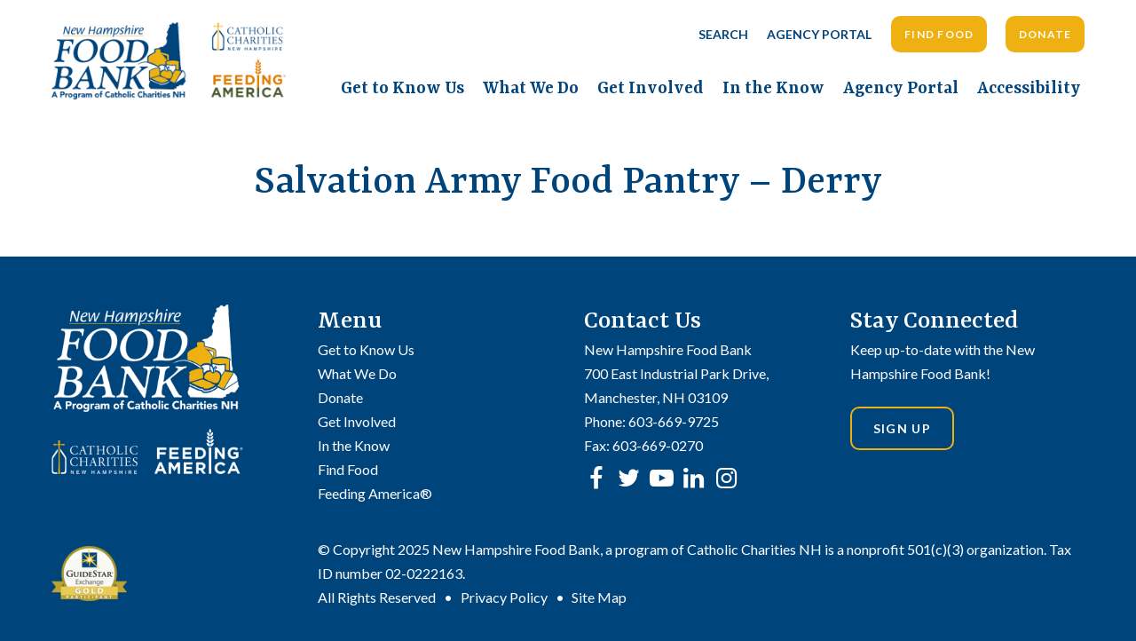

--- FILE ---
content_type: text/html; charset=UTF-8
request_url: https://nhfoodbank.org/locations/salvation-army-food-pantry-derry/
body_size: 37722
content:
<!DOCTYPE html>
<html lang="en-US">
<head><style>img.lazy{min-height:1px}</style><link href="https://nhfoodbank.org/wp-content/plugins/w3-total-cache/pub/js/lazyload.min.js" as="script">
  <meta charset="UTF-8">
  <meta name="viewport" content="width=device-width, initial-scale=1, shrink-to-fit=no">
  <meta name="referrer" content="origin">
  <link rel="profile" href="http://gmpg.org/xfn/11">
  <link rel="pingback" href="https://nhfoodbank.org/xmlrpc.php">

  <!-- Google web fonts -->
  <link rel="preconnect" href="https://fonts.googleapis.com">
  <link rel="preconnect" href="https://fonts.gstatic.com" crossorigin>
  <link href="https://fonts.googleapis.com/css2?family=Lato:ital,wght@0,300;0,400;0,700;1,300;1,400;1,700&family=Yrsa:wght@400;500;600;700&display=swap" rel="stylesheet">

  <meta name='robots' content='index, follow, max-image-preview:large, max-snippet:-1, max-video-preview:-1' />

	<!-- This site is optimized with the Yoast SEO plugin v26.7 - https://yoast.com/wordpress/plugins/seo/ -->
	<title>Salvation Army Food Pantry - Derry - New Hampshire Food Bank</title>
	<link rel="canonical" href="https://nhfoodbank.org/locations/salvation-army-food-pantry-derry/" />
	<meta property="og:locale" content="en_US" />
	<meta property="og:type" content="article" />
	<meta property="og:title" content="Salvation Army Food Pantry - Derry - New Hampshire Food Bank" />
	<meta property="og:url" content="https://nhfoodbank.org/locations/salvation-army-food-pantry-derry/" />
	<meta property="og:site_name" content="New Hampshire Food Bank" />
	<meta property="article:modified_time" content="2024-07-08T18:19:23+00:00" />
	<meta name="twitter:card" content="summary_large_image" />
	<script type="application/ld+json" class="yoast-schema-graph">{"@context":"https://schema.org","@graph":[{"@type":"WebPage","@id":"https://nhfoodbank.org/locations/salvation-army-food-pantry-derry/","url":"https://nhfoodbank.org/locations/salvation-army-food-pantry-derry/","name":"Salvation Army Food Pantry - Derry - New Hampshire Food Bank","isPartOf":{"@id":"https://nhfoodbank.org/#website"},"datePublished":"2024-07-08T16:43:54+00:00","dateModified":"2024-07-08T18:19:23+00:00","breadcrumb":{"@id":"https://nhfoodbank.org/locations/salvation-army-food-pantry-derry/#breadcrumb"},"inLanguage":"en-US","potentialAction":[{"@type":"ReadAction","target":["https://nhfoodbank.org/locations/salvation-army-food-pantry-derry/"]}]},{"@type":"BreadcrumbList","@id":"https://nhfoodbank.org/locations/salvation-army-food-pantry-derry/#breadcrumb","itemListElement":[{"@type":"ListItem","position":1,"name":"Home","item":"https://nhfoodbank.org/"},{"@type":"ListItem","position":2,"name":"Locations","item":"https://nhfoodbank.org/locations/"},{"@type":"ListItem","position":3,"name":"Salvation Army Food Pantry &#8211; Derry"}]},{"@type":"WebSite","@id":"https://nhfoodbank.org/#website","url":"https://nhfoodbank.org/","name":"New Hampshire Food Bank","description":"","potentialAction":[{"@type":"SearchAction","target":{"@type":"EntryPoint","urlTemplate":"https://nhfoodbank.org/?s={search_term_string}"},"query-input":{"@type":"PropertyValueSpecification","valueRequired":true,"valueName":"search_term_string"}}],"inLanguage":"en-US"}]}</script>
	<!-- / Yoast SEO plugin. -->


<link rel='dns-prefetch' href='//maps.googleapis.com' />
<link rel="alternate" type="application/rss+xml" title="New Hampshire Food Bank &raquo; Feed" href="https://nhfoodbank.org/feed/" />
<link rel="alternate" title="oEmbed (JSON)" type="application/json+oembed" href="https://nhfoodbank.org/wp-json/oembed/1.0/embed?url=https%3A%2F%2Fnhfoodbank.org%2Flocations%2Fsalvation-army-food-pantry-derry%2F" />
<link rel="alternate" title="oEmbed (XML)" type="text/xml+oembed" href="https://nhfoodbank.org/wp-json/oembed/1.0/embed?url=https%3A%2F%2Fnhfoodbank.org%2Flocations%2Fsalvation-army-food-pantry-derry%2F&#038;format=xml" />
<style id='wp-img-auto-sizes-contain-inline-css' type='text/css'>
img:is([sizes=auto i],[sizes^="auto," i]){contain-intrinsic-size:3000px 1500px}
/*# sourceURL=wp-img-auto-sizes-contain-inline-css */
</style>
<style id='wp-emoji-styles-inline-css' type='text/css'>

	img.wp-smiley, img.emoji {
		display: inline !important;
		border: none !important;
		box-shadow: none !important;
		height: 1em !important;
		width: 1em !important;
		margin: 0 0.07em !important;
		vertical-align: -0.1em !important;
		background: none !important;
		padding: 0 !important;
	}
/*# sourceURL=wp-emoji-styles-inline-css */
</style>
<style id='classic-theme-styles-inline-css' type='text/css'>
/*! This file is auto-generated */
.wp-block-button__link{color:#fff;background-color:#32373c;border-radius:9999px;box-shadow:none;text-decoration:none;padding:calc(.667em + 2px) calc(1.333em + 2px);font-size:1.125em}.wp-block-file__button{background:#32373c;color:#fff;text-decoration:none}
/*# sourceURL=/wp-includes/css/classic-themes.min.css */
</style>
<link rel='stylesheet' id='dnd-upload-cf7-css' href='https://nhfoodbank.org/wp-content/plugins/drag-and-drop-multiple-file-upload-contact-form-7/assets/css/dnd-upload-cf7.css?ver=1.3.9.3' type='text/css' media='all' />
<link rel='stylesheet' id='contact-form-7-css' href='https://nhfoodbank.org/wp-content/plugins/contact-form-7/includes/css/styles.css?ver=6.1.4' type='text/css' media='all' />
<link rel='stylesheet' id='bh-storelocator-plugin-styles-css' href='https://nhfoodbank.org/wp-content/plugins/cardinal-locator/public/assets/css/public-min.css?ver=1.10.1' type='text/css' media='all' />
<link rel='stylesheet' id='bc_starter-style-css' href='https://nhfoodbank.org/wp-content/themes/nhfb-theme/style.min.css?ver=1644429129' type='text/css' media='all' />
<script type="text/javascript" src="https://nhfoodbank.org/wp-includes/js/jquery/jquery.min.js?ver=3.7.1" id="jquery-core-js"></script>
<script type="text/javascript" src="https://nhfoodbank.org/wp-includes/js/jquery/jquery-migrate.min.js?ver=3.4.1" id="jquery-migrate-js"></script>
<script type="text/javascript" src="https://nhfoodbank.org/wp-content/themes/nhfb-theme/assets/js/vendor/js.cookie.js?ver=1644337327" id="bc_js-cookie-js"></script>
<script type="text/javascript" src="https://nhfoodbank.org/wp-content/themes/nhfb-theme/assets/js/vendor/cookie-functions.js?ver=1644337327" id="bc_cookie-functions-js"></script>
<link rel="https://api.w.org/" href="https://nhfoodbank.org/wp-json/" /><link rel="alternate" title="JSON" type="application/json" href="https://nhfoodbank.org/wp-json/wp/v2/bh_sl_locations/5984" /><link rel="EditURI" type="application/rsd+xml" title="RSD" href="https://nhfoodbank.org/xmlrpc.php?rsd" />
<meta name="generator" content="WordPress 6.9" />
<link rel='shortlink' href='https://nhfoodbank.org/?p=5984' />

  <script async src="https://www.googletagmanager.com/gtag/js?id=UA-33582991-1"></script>
  <script>
    window.dataLayer = window.dataLayer || [];
    function gtag(){dataLayer.push(arguments);}
    gtag('js', new Date());

    gtag('config', 'UA-33582991-1');
  </script>
  <link rel="icon" href="https://nhfoodbank.org/wp-content/uploads/2021/05/cropped-favicon-32x32.png" sizes="32x32" />
<link rel="icon" href="https://nhfoodbank.org/wp-content/uploads/2021/05/cropped-favicon-192x192.png" sizes="192x192" />
<link rel="apple-touch-icon" href="https://nhfoodbank.org/wp-content/uploads/2021/05/cropped-favicon-180x180.png" />
<meta name="msapplication-TileImage" content="https://nhfoodbank.org/wp-content/uploads/2021/05/cropped-favicon-270x270.png" />
		<style type="text/css" id="wp-custom-css">
			/* OLX FORM */
#bbox-root {
	display:block;
	-moz-box-sizing: border-box;
    -webkit-box-sizing: border-box;
    box-sizing: border-box;
	width:100%;
	max-width:650px;
	margin:0 auto;
}
#bbcheckout-iframe-wrapper {
	z-index:20000!important;
}
/* END OLX FORM */

/* iATS FORM EDITS */
#IATS_CAPTCHADiv {
	margin-bottom:1.5rem;
}
/* END iATS FORM EDITS */

/* FLEX */
.flexContainer {
	display:-webkit-box;
	display:-ms-flexbox;
	display:flex;
	-ms-flex-wrap:wrap;
	flex-wrap:wrap;
}
.flex100 {
	display:block;
	-webkit-box-sizing:border-box;
	box-sizing:border-box;
	width:100%;
	padding:1rem;
}
.flex75 {
	display:block;
	-webkit-box-sizing:border-box;
	box-sizing:border-box;
	width:75%;
	padding:1rem;
}
.flex66 {
	display:block;
	-webkit-box-sizing:border-box;
	box-sizing:border-box;
	width:66.67%;
	padding:1rem;
}
.flex50 {
	display:block;
	-webkit-box-sizing:border-box;
	box-sizing:border-box;
	width:50%;
	padding:1rem;
}
.flex33, .flex33Cap {
	display:block;
	-webkit-box-sizing:border-box;
	box-sizing:border-box;
	width:33.33%;
	padding:1rem;
}
.flex25, .flex25Alt, .flex25Cap {
	display:block;
	-webkit-box-sizing:border-box;
	box-sizing:border-box;
	width:25%;
	padding:1rem;
}
.flex20 {
	display:block;
	-webkit-box-sizing:border-box;
	box-sizing:border-box;
	width:20%;
	padding:1rem;
}
@media screen and (max-width: 800px) {
	.flex75, .flex66, .flex50, .flex33Cap, .flex25Cap {
		width:100%;
	}
	.flex33 {
		width:50%;
	}
	.flex25, .flex20 {
		width:33.33%;
	}
	.flex25Alt {
		width:50%;
	}
}
@media screen and (max-width: 500px) {
	.flex33 {
		width:100%;
	}
	.flex25, .flex20 {
		width:50%;
	}
}
@media screen and (max-width: 350px) {
	.flex25, .flex25Alt, .flex20 {
		width:100%;
	}
}
/* END FLEX */

.columnMagic {
	column-count:4;
}
@media screen and (max-width: 1000px){
	.columnMagic {
	column-count:3;
}
}
@media screen and (max-width: 800px){
	.columnMagic {
	column-count:2;
}
}		</style>
		<style id='global-styles-inline-css' type='text/css'>
:root{--wp--preset--aspect-ratio--square: 1;--wp--preset--aspect-ratio--4-3: 4/3;--wp--preset--aspect-ratio--3-4: 3/4;--wp--preset--aspect-ratio--3-2: 3/2;--wp--preset--aspect-ratio--2-3: 2/3;--wp--preset--aspect-ratio--16-9: 16/9;--wp--preset--aspect-ratio--9-16: 9/16;--wp--preset--color--black: #000000;--wp--preset--color--cyan-bluish-gray: #abb8c3;--wp--preset--color--white: #ffffff;--wp--preset--color--pale-pink: #f78da7;--wp--preset--color--vivid-red: #cf2e2e;--wp--preset--color--luminous-vivid-orange: #ff6900;--wp--preset--color--luminous-vivid-amber: #fcb900;--wp--preset--color--light-green-cyan: #7bdcb5;--wp--preset--color--vivid-green-cyan: #00d084;--wp--preset--color--pale-cyan-blue: #8ed1fc;--wp--preset--color--vivid-cyan-blue: #0693e3;--wp--preset--color--vivid-purple: #9b51e0;--wp--preset--gradient--vivid-cyan-blue-to-vivid-purple: linear-gradient(135deg,rgb(6,147,227) 0%,rgb(155,81,224) 100%);--wp--preset--gradient--light-green-cyan-to-vivid-green-cyan: linear-gradient(135deg,rgb(122,220,180) 0%,rgb(0,208,130) 100%);--wp--preset--gradient--luminous-vivid-amber-to-luminous-vivid-orange: linear-gradient(135deg,rgb(252,185,0) 0%,rgb(255,105,0) 100%);--wp--preset--gradient--luminous-vivid-orange-to-vivid-red: linear-gradient(135deg,rgb(255,105,0) 0%,rgb(207,46,46) 100%);--wp--preset--gradient--very-light-gray-to-cyan-bluish-gray: linear-gradient(135deg,rgb(238,238,238) 0%,rgb(169,184,195) 100%);--wp--preset--gradient--cool-to-warm-spectrum: linear-gradient(135deg,rgb(74,234,220) 0%,rgb(151,120,209) 20%,rgb(207,42,186) 40%,rgb(238,44,130) 60%,rgb(251,105,98) 80%,rgb(254,248,76) 100%);--wp--preset--gradient--blush-light-purple: linear-gradient(135deg,rgb(255,206,236) 0%,rgb(152,150,240) 100%);--wp--preset--gradient--blush-bordeaux: linear-gradient(135deg,rgb(254,205,165) 0%,rgb(254,45,45) 50%,rgb(107,0,62) 100%);--wp--preset--gradient--luminous-dusk: linear-gradient(135deg,rgb(255,203,112) 0%,rgb(199,81,192) 50%,rgb(65,88,208) 100%);--wp--preset--gradient--pale-ocean: linear-gradient(135deg,rgb(255,245,203) 0%,rgb(182,227,212) 50%,rgb(51,167,181) 100%);--wp--preset--gradient--electric-grass: linear-gradient(135deg,rgb(202,248,128) 0%,rgb(113,206,126) 100%);--wp--preset--gradient--midnight: linear-gradient(135deg,rgb(2,3,129) 0%,rgb(40,116,252) 100%);--wp--preset--font-size--small: 13px;--wp--preset--font-size--medium: 20px;--wp--preset--font-size--large: 36px;--wp--preset--font-size--x-large: 42px;--wp--preset--spacing--20: 0.44rem;--wp--preset--spacing--30: 0.67rem;--wp--preset--spacing--40: 1rem;--wp--preset--spacing--50: 1.5rem;--wp--preset--spacing--60: 2.25rem;--wp--preset--spacing--70: 3.38rem;--wp--preset--spacing--80: 5.06rem;--wp--preset--shadow--natural: 6px 6px 9px rgba(0, 0, 0, 0.2);--wp--preset--shadow--deep: 12px 12px 50px rgba(0, 0, 0, 0.4);--wp--preset--shadow--sharp: 6px 6px 0px rgba(0, 0, 0, 0.2);--wp--preset--shadow--outlined: 6px 6px 0px -3px rgb(255, 255, 255), 6px 6px rgb(0, 0, 0);--wp--preset--shadow--crisp: 6px 6px 0px rgb(0, 0, 0);}:where(.is-layout-flex){gap: 0.5em;}:where(.is-layout-grid){gap: 0.5em;}body .is-layout-flex{display: flex;}.is-layout-flex{flex-wrap: wrap;align-items: center;}.is-layout-flex > :is(*, div){margin: 0;}body .is-layout-grid{display: grid;}.is-layout-grid > :is(*, div){margin: 0;}:where(.wp-block-columns.is-layout-flex){gap: 2em;}:where(.wp-block-columns.is-layout-grid){gap: 2em;}:where(.wp-block-post-template.is-layout-flex){gap: 1.25em;}:where(.wp-block-post-template.is-layout-grid){gap: 1.25em;}.has-black-color{color: var(--wp--preset--color--black) !important;}.has-cyan-bluish-gray-color{color: var(--wp--preset--color--cyan-bluish-gray) !important;}.has-white-color{color: var(--wp--preset--color--white) !important;}.has-pale-pink-color{color: var(--wp--preset--color--pale-pink) !important;}.has-vivid-red-color{color: var(--wp--preset--color--vivid-red) !important;}.has-luminous-vivid-orange-color{color: var(--wp--preset--color--luminous-vivid-orange) !important;}.has-luminous-vivid-amber-color{color: var(--wp--preset--color--luminous-vivid-amber) !important;}.has-light-green-cyan-color{color: var(--wp--preset--color--light-green-cyan) !important;}.has-vivid-green-cyan-color{color: var(--wp--preset--color--vivid-green-cyan) !important;}.has-pale-cyan-blue-color{color: var(--wp--preset--color--pale-cyan-blue) !important;}.has-vivid-cyan-blue-color{color: var(--wp--preset--color--vivid-cyan-blue) !important;}.has-vivid-purple-color{color: var(--wp--preset--color--vivid-purple) !important;}.has-black-background-color{background-color: var(--wp--preset--color--black) !important;}.has-cyan-bluish-gray-background-color{background-color: var(--wp--preset--color--cyan-bluish-gray) !important;}.has-white-background-color{background-color: var(--wp--preset--color--white) !important;}.has-pale-pink-background-color{background-color: var(--wp--preset--color--pale-pink) !important;}.has-vivid-red-background-color{background-color: var(--wp--preset--color--vivid-red) !important;}.has-luminous-vivid-orange-background-color{background-color: var(--wp--preset--color--luminous-vivid-orange) !important;}.has-luminous-vivid-amber-background-color{background-color: var(--wp--preset--color--luminous-vivid-amber) !important;}.has-light-green-cyan-background-color{background-color: var(--wp--preset--color--light-green-cyan) !important;}.has-vivid-green-cyan-background-color{background-color: var(--wp--preset--color--vivid-green-cyan) !important;}.has-pale-cyan-blue-background-color{background-color: var(--wp--preset--color--pale-cyan-blue) !important;}.has-vivid-cyan-blue-background-color{background-color: var(--wp--preset--color--vivid-cyan-blue) !important;}.has-vivid-purple-background-color{background-color: var(--wp--preset--color--vivid-purple) !important;}.has-black-border-color{border-color: var(--wp--preset--color--black) !important;}.has-cyan-bluish-gray-border-color{border-color: var(--wp--preset--color--cyan-bluish-gray) !important;}.has-white-border-color{border-color: var(--wp--preset--color--white) !important;}.has-pale-pink-border-color{border-color: var(--wp--preset--color--pale-pink) !important;}.has-vivid-red-border-color{border-color: var(--wp--preset--color--vivid-red) !important;}.has-luminous-vivid-orange-border-color{border-color: var(--wp--preset--color--luminous-vivid-orange) !important;}.has-luminous-vivid-amber-border-color{border-color: var(--wp--preset--color--luminous-vivid-amber) !important;}.has-light-green-cyan-border-color{border-color: var(--wp--preset--color--light-green-cyan) !important;}.has-vivid-green-cyan-border-color{border-color: var(--wp--preset--color--vivid-green-cyan) !important;}.has-pale-cyan-blue-border-color{border-color: var(--wp--preset--color--pale-cyan-blue) !important;}.has-vivid-cyan-blue-border-color{border-color: var(--wp--preset--color--vivid-cyan-blue) !important;}.has-vivid-purple-border-color{border-color: var(--wp--preset--color--vivid-purple) !important;}.has-vivid-cyan-blue-to-vivid-purple-gradient-background{background: var(--wp--preset--gradient--vivid-cyan-blue-to-vivid-purple) !important;}.has-light-green-cyan-to-vivid-green-cyan-gradient-background{background: var(--wp--preset--gradient--light-green-cyan-to-vivid-green-cyan) !important;}.has-luminous-vivid-amber-to-luminous-vivid-orange-gradient-background{background: var(--wp--preset--gradient--luminous-vivid-amber-to-luminous-vivid-orange) !important;}.has-luminous-vivid-orange-to-vivid-red-gradient-background{background: var(--wp--preset--gradient--luminous-vivid-orange-to-vivid-red) !important;}.has-very-light-gray-to-cyan-bluish-gray-gradient-background{background: var(--wp--preset--gradient--very-light-gray-to-cyan-bluish-gray) !important;}.has-cool-to-warm-spectrum-gradient-background{background: var(--wp--preset--gradient--cool-to-warm-spectrum) !important;}.has-blush-light-purple-gradient-background{background: var(--wp--preset--gradient--blush-light-purple) !important;}.has-blush-bordeaux-gradient-background{background: var(--wp--preset--gradient--blush-bordeaux) !important;}.has-luminous-dusk-gradient-background{background: var(--wp--preset--gradient--luminous-dusk) !important;}.has-pale-ocean-gradient-background{background: var(--wp--preset--gradient--pale-ocean) !important;}.has-electric-grass-gradient-background{background: var(--wp--preset--gradient--electric-grass) !important;}.has-midnight-gradient-background{background: var(--wp--preset--gradient--midnight) !important;}.has-small-font-size{font-size: var(--wp--preset--font-size--small) !important;}.has-medium-font-size{font-size: var(--wp--preset--font-size--medium) !important;}.has-large-font-size{font-size: var(--wp--preset--font-size--large) !important;}.has-x-large-font-size{font-size: var(--wp--preset--font-size--x-large) !important;}
/*# sourceURL=global-styles-inline-css */
</style>
</head>

<body class="wp-singular bh_sl_locations-template-default single single-bh_sl_locations postid-5984 wp-theme-nhfb-theme basscss group-blog">
<div id="page" class="site relative">
  
  <header id="navbar" class="site-header">
    <div class="container">
      <div class="row align-center">
        <div class="col-7 col-xs-6 col-sm-5 col-md-3 column">
          
<!-- Branding -->
<div class="site-branding site-header__branding">
  <h1 class="site-title site-header__title h4 mt05 mb0 inline-block">
    <a class="block" href="https://nhfoodbank.org/" rel="home">
              <img class="site-logo block lazy" src="data:image/svg+xml,%3Csvg%20xmlns='http://www.w3.org/2000/svg'%20viewBox='0%200%201200%20396'%3E%3C/svg%3E" data-src="https://nhfoodbank.org/wp-content/uploads/2021/05/header-logo.png" alt="" title="header-logo" width="1200" height="396">
          </a>
  </h1>
</div><!-- .site-branding -->
        </div><!-- .column -->

        <div class="col-5 col-xs-6 col-sm-7 col-md-9 column">
          
<!-- Top Nav -->
<div class="top-nav-area flex justify-end items-center mb2 xs-hide sm-hide">
  <nav id="top-nav" class="top-nav">
    <div class="xs-hide sm-hide md-hide"><ul id="menu-top-nav" class="top-nav-menu menu list-reset mb0"><li id="menu-item-322" class="menu-item menu-item-type-custom menu-item-object-custom menu-item-322"><a href="#">Search</a></li>
<li id="menu-item-1934" class="menu-item menu-item-type-post_type menu-item-object-agency_content menu-item-1934"><a href="https://nhfoodbank.org/agency-content/agency-portal/">Agency Portal</a></li>
</ul></div>  </nav>

      <ul class="top-nav-buttons list-reset mb0">
              <li class="inline-block ml2">
          <a class="btn btn-primary find-food-button" href="#">Find Food</a>
        </li>
              <li class="inline-block ml2">
          <a class="btn btn-primary" href="https://nhfoodbank.org/get-involved/donate/" target="">Donate</a>
        </li>
          </ul>
  </div><!-- .top-nav-area -->


<!-- Modal -->
<div id="find-food-modal ff-modal" class="find-food-modal modal-window" aria-hidden="true">
  <!-- Close -->
  <div class="modal-close modal-window__close">
    <a href="#">&times;</a>
  </div>

  <!-- Inner -->
  <div class="ff-modal-inner modal-inner modal-window__inner">
    <div class="menu-find-food-nav-container"><ul id="menu-find-food-nav" class="find-food-nav-menu menu list-reset mb0"><li id="menu-item-1845" class="menu-item menu-item-type-post_type menu-item-object-page menu-item-1845"><a href="https://nhfoodbank.org/find-food/food-map/">Find Food</a></li>
<li id="menu-item-2786" class="menu-item menu-item-type-custom menu-item-object-custom menu-item-2786"><a href="https://nhfoodbank.org/find-food/mobile-food-pantry-schedule/">Mobile Food Pantry Schedule</a></li>
<li id="menu-item-1847" class="menu-item menu-item-type-post_type menu-item-object-page menu-item-1847"><a href="https://nhfoodbank.org/what-we-do/snap-supplemental-nutrition-assistance-program/">SNAP</a></li>
<li id="menu-item-5100" class="menu-item menu-item-type-post_type menu-item-object-page menu-item-5100"><a href="https://nhfoodbank.org/what-we-do/snap-incentives/">SNAP Incentives</a></li>
<li id="menu-item-1848" class="menu-item menu-item-type-post_type menu-item-object-page menu-item-1848"><a href="https://nhfoodbank.org/find-food/other-food-resources/">Other Food Resources</a></li>
</ul></div>  </div>
</div>

<!-- Main Nav -->
<div class="main-nav-area">
  <nav id="main-nav" class="main-nav right-align">
    <div class="xs-hide sm-hide"><ul id="menu-main-nav" class="main-nav-menu menu list-reset mb0"><li id="menu-item-6783" class="menu-item menu-item-type-custom menu-item-object-custom menu-item-has-children menu-item-6783"><a href="https://nhfoodbank.org/get-to-know-us/mission-history/">Get to Know Us</a>
<ul class="sub-menu">
	<li id="menu-item-893" class="menu-item menu-item-type-post_type menu-item-object-page menu-item-893"><a href="https://nhfoodbank.org/get-to-know-us/mission-history/">Mission &#038; History</a></li>
	<li id="menu-item-5739" class="menu-item menu-item-type-custom menu-item-object-custom menu-item-5739"><a href="https://nhfoodbank.org/get-to-know-us/hunger-in-nh/">Hunger in NH</a></li>
	<li id="menu-item-895" class="menu-item menu-item-type-post_type menu-item-object-page menu-item-895"><a href="https://nhfoodbank.org/get-to-know-us/staff/">Staff</a></li>
	<li id="menu-item-892" class="menu-item menu-item-type-post_type menu-item-object-page menu-item-892"><a href="https://nhfoodbank.org/get-to-know-us/connect-with-us/">Connect With Us</a></li>
	<li id="menu-item-2858" class="menu-item menu-item-type-custom menu-item-object-custom menu-item-2858"><a href="https://recruiting.paylocity.com/Recruiting/Jobs/All/8e3c84f6-d994-41c7-8f2d-303b08540660/New-Hampshire-Catholic-Charities-Inc?location=New%20Hampshire%20Food%20Bank&#038;department=All%20Departments">Job Opportunities</a></li>
	<li id="menu-item-894" class="menu-item menu-item-type-post_type menu-item-object-page menu-item-894"><a href="https://nhfoodbank.org/get-to-know-us/ccnh/">Catholic Charities New Hampshire</a></li>
</ul>
</li>
<li id="menu-item-353" class="menu-item menu-item-type-post_type menu-item-object-page menu-item-has-children menu-item-353"><a href="https://nhfoodbank.org/what-we-do/">What We Do</a>
<ul class="sub-menu">
	<li id="menu-item-899" class="menu-item menu-item-type-post_type menu-item-object-page menu-item-899"><a href="https://nhfoodbank.org/what-we-do/cooking-matters-nh/">Cooking Matters NH</a></li>
	<li id="menu-item-898" class="menu-item menu-item-type-post_type menu-item-object-page menu-item-898"><a href="https://nhfoodbank.org/what-we-do/culinary-job-training/">Culinary Job Training Program</a></li>
	<li id="menu-item-2144" class="menu-item menu-item-type-post_type menu-item-object-page menu-item-2144"><a href="https://nhfoodbank.org/what-we-do/fresh-rescue-program/">Fresh Rescue Program</a></li>
	<li id="menu-item-2085" class="menu-item menu-item-type-post_type menu-item-object-page menu-item-2085"><a href="https://nhfoodbank.org/what-we-do/mobile-food-pantry/">Mobile Food Pantry</a></li>
	<li id="menu-item-902" class="menu-item menu-item-type-post_type menu-item-object-page menu-item-902"><a href="https://nhfoodbank.org/what-we-do/nh-feeding-nh/">NH Feeding NH</a></li>
	<li id="menu-item-4155" class="menu-item menu-item-type-post_type menu-item-object-page menu-item-4155"><a href="https://nhfoodbank.org/what-we-do/nh-food-bank-nutrition-pantry-program/">Nutrition Pantry Program</a></li>
	<li id="menu-item-897" class="menu-item menu-item-type-post_type menu-item-object-page menu-item-897"><a href="https://nhfoodbank.org/what-we-do/partner-agencies/">NH Food Bank Partner Agencies</a></li>
	<li id="menu-item-2574" class="menu-item menu-item-type-post_type menu-item-object-page menu-item-2574"><a href="https://nhfoodbank.org/what-we-do/production-garden/">Production Garden</a></li>
	<li id="menu-item-904" class="menu-item menu-item-type-post_type menu-item-object-page menu-item-904"><a href="https://nhfoodbank.org/what-we-do/snap-supplemental-nutrition-assistance-program/">SNAP Outreach &#038; Application Assistance</a></li>
	<li id="menu-item-4081" class="menu-item menu-item-type-post_type menu-item-object-page menu-item-4081"><a href="https://nhfoodbank.org/what-we-do/snap-incentives/">SNAP Incentives</a></li>
	<li id="menu-item-903" class="menu-item menu-item-type-post_type menu-item-object-page menu-item-903"><a href="https://nhfoodbank.org/what-we-do/summer-food-service-program/">Summer Nutrition Programs</a></li>
</ul>
</li>
<li id="menu-item-350" class="menu-item menu-item-type-post_type menu-item-object-page menu-item-has-children menu-item-350"><a href="https://nhfoodbank.org/get-involved/">Get Involved</a>
<ul class="sub-menu">
	<li id="menu-item-960" class="menu-item menu-item-type-post_type menu-item-object-page menu-item-960"><a href="https://nhfoodbank.org/get-involved/donate/">Donate</a></li>
	<li id="menu-item-920" class="menu-item menu-item-type-post_type menu-item-object-page menu-item-920"><a href="https://nhfoodbank.org/get-involved/events/">Events</a></li>
	<li id="menu-item-919" class="menu-item menu-item-type-post_type menu-item-object-page menu-item-919"><a href="https://nhfoodbank.org/get-involved/food-drives/">Host a Food Drive</a></li>
	<li id="menu-item-5608" class="menu-item menu-item-type-post_type menu-item-object-post menu-item-5608"><a href="https://nhfoodbank.org/local-food-drives-and-events/">Local Events &#038; Food Drives</a></li>
	<li id="menu-item-1071" class="menu-item menu-item-type-post_type menu-item-object-page menu-item-1071"><a href="https://nhfoodbank.org/get-involved/volunteer/">Volunteer with NH Food Bank</a></li>
	<li id="menu-item-2803" class="menu-item menu-item-type-post_type menu-item-object-page menu-item-2803"><a href="https://nhfoodbank.org/what-we-do/partner-agencies/">Become a Partner Agency</a></li>
</ul>
</li>
<li id="menu-item-352" class="menu-item menu-item-type-post_type menu-item-object-page menu-item-has-children menu-item-352"><a href="https://nhfoodbank.org/in-the-know/">In the Know</a>
<ul class="sub-menu">
	<li id="menu-item-5740" class="menu-item menu-item-type-custom menu-item-object-custom menu-item-5740"><a href="https://nhfoodbank.org/get-to-know-us/hunger-in-nh/">Hunger in NH</a></li>
	<li id="menu-item-1673" class="menu-item menu-item-type-post_type menu-item-object-page menu-item-1673"><a href="https://nhfoodbank.org/in-the-know/latest-news/">News</a></li>
	<li id="menu-item-926" class="menu-item menu-item-type-post_type menu-item-object-page menu-item-926"><a href="https://nhfoodbank.org/in-the-know/grant-recognition/">Grant Recognition</a></li>
	<li id="menu-item-924" class="menu-item menu-item-type-post_type menu-item-object-page menu-item-924"><a href="https://nhfoodbank.org/in-the-know/newsletter/">Quarterly Newsletter</a></li>
	<li id="menu-item-925" class="menu-item menu-item-type-post_type menu-item-object-page menu-item-925"><a href="https://nhfoodbank.org/in-the-know/report-to-the-community/">Report to the Community</a></li>
</ul>
</li>
<li id="menu-item-2530" class="menu-item menu-item-type-custom menu-item-object-custom menu-item-2530"><a href="https://nhfoodbank.org/agency-content/agency-portal/">Agency Portal</a></li>
<li id="menu-item-3506" class="menu-item menu-item-type-custom menu-item-object-custom menu-item-has-children menu-item-3506"><a>Accessibility</a>
<ul class="sub-menu">
	<li id="menu-item-3525" class="menu-item menu-item-type-custom menu-item-object-custom menu-item-3525"><a href="#reciteme">Accessibility &#038; Language Tools</a></li>
</ul>
</li>
</ul></div>
    <!-- Nav button -->
    <a class="nav-toggle md-hide lg-hide mt1" href="javascript:void(0);"></a>
  </nav>
</div>
        </div><!-- .column -->
      </div><!-- .row -->
    </div><!-- .container -->
  </header><!-- .site-header -->

  <div id="content" class="site-content">
    <div id="primary" class="content-area">
      <main id="main" class="site-main">
        
        <div class="container extra-narrow">
          <div class="row">
            <div class="col-12 column">
              
                <article id="post-5984" class="post-5984 bh_sl_locations type-bh_sl_locations status-publish hentry bh_sl_loc_cat-rockingham">
                  <header class="entry-header post-header mb2 center">
                    <!-- Title -->
                    <h1 class="entry-title post-header__title mb0">Salvation Army Food Pantry &#8211; Derry</h1>
                  </header><!-- .entry-header -->

                  <div class="entry-content post-content">
                                      </div><!-- .entry-content -->
                </article><!-- #post-## -->

                          </div>
          </div><!-- .row -->
        </div><!-- .container -->
      </main><!-- #main -->

          </div><!-- #primary -->
  </div><!-- #content -->


  <footer id="colophon" class="site-footer">
    <!-- Top -->
    <div class="footer-top site-footer__top">
      <div class="container">
        <div class="row">
          <!-- Footer Area #1 -->
          <div class="col-12 col-sm-6 col-md-3 column mbp md-mb0">
              <div class="footer-logo footer-top__logo">
    <!-- Logo -->
    <a class="inline-block" href="https://nhfoodbank.org/" rel="home">
      <img class="block hover-lighten lazy" src="data:image/svg+xml,%3Csvg%20xmlns='http://www.w3.org/2000/svg'%20viewBox='0%200%201200%201060'%3E%3C/svg%3E" data-src="https://nhfoodbank.org/wp-content/uploads/2021/05/footer-logo.png" alt="" width="1200" height="1060">
    </a>
  </div>
          </div>

          <!-- Footer Area #2 -->
          <div class="col-12 col-sm-6 col-md-3 column mbp md-mb0">
            
<div class="footer-menu footer-top__menu">
  <!-- Headline -->
  <h3 class="footer-headline footer-menu__headline m0">Menu</h3>

  
    <nav id="footer-nav1" class="footer-nav1 footer-menu__nav1">
      <div class="menu-primary-footer-nav-container"><ul id="menu-primary-footer-nav" class="fp-nav-menu menu list-reset mb0"><li id="menu-item-347" class="menu-item menu-item-type-post_type menu-item-object-page menu-item-347"><a href="https://nhfoodbank.org/get-to-know-us/">Get to Know Us</a></li>
<li id="menu-item-349" class="menu-item menu-item-type-post_type menu-item-object-page menu-item-349"><a href="https://nhfoodbank.org/what-we-do/">What We Do</a></li>
<li id="menu-item-1662" class="menu-item menu-item-type-post_type menu-item-object-page menu-item-1662"><a href="https://nhfoodbank.org/get-involved/donate/">Donate</a></li>
<li id="menu-item-346" class="menu-item menu-item-type-post_type menu-item-object-page menu-item-346"><a href="https://nhfoodbank.org/get-involved/">Get Involved</a></li>
<li id="menu-item-348" class="menu-item menu-item-type-post_type menu-item-object-page menu-item-348"><a href="https://nhfoodbank.org/in-the-know/">In the Know</a></li>
<li id="menu-item-345" class="menu-item menu-item-type-post_type menu-item-object-page menu-item-345"><a href="https://nhfoodbank.org/find-food/">Find Food</a></li>
<li id="menu-item-5513" class="menu-item menu-item-type-custom menu-item-object-custom menu-item-5513"><a href="https://feedingamerica.org">Feeding America®</a></li>
</ul></div>    </nav>
  </div>
          </div>

          <!-- Footer Area #3 -->
          <div class="col-12 col-sm-6 col-md-3 column mbp md-mb0">
            
<div class="footer-contact footer-top__contact">
  <!-- Headline -->
  <h3 class="footer-headline footer-contact__headline m0">Contact Us</h3>

      <div class="footer-address footer-contact__address">
      New Hampshire Food Bank      <p>700 East Industrial Park Drive,<br />
Manchester, NH 03109</p>
    </div>
      <div class="footer-phone footer-contact__phone">
      <span>Phone: <a href="tel:6036699725">603-669-9725</a></span>
    </div>
      <div class="footer-fax footer-contact__fax">
      <span>Fax: <a href="fax:6036690270">603-669-0270</a></span>
    </div>
  
    <div class="footer-social footer-contact__social">
      <ul class="footer-social footer-info__social list-style-none p0 m0">
                  <li class="social-facebook footer-social__facebook">
            <a class="icon-facebook facebook" title="Facebook" href="https://www.facebook.com/nhfoodbank" target="_blank"><span class="sr-only">Facebook</span></a>
          </li>
                  <li class="social-twitter footer-social__twitter">
            <a class="icon-twitter twitter" title="Twitter" href="https://x.com/nhfb" target="_blank"><span class="sr-only">Twitter</span></a>
          </li>
                  <li class="social-youtube footer-social__youtube">
            <a class="icon-youtube-play youtube" title="Youtube" href="https://www.youtube.com/c/nhfoodbank" target="_blank"><span class="sr-only">Youtube</span></a>
          </li>
                  <li class="social-linkedin footer-social__indeed">
            <a class="icon-linkedin linkedin" title="linkedin" href="http://www.linkedin.com/company/new-hampshire-food-bank" target="_blank"><span class="sr-only">linkedin</span></a>
          </li>
                  <li class="social-instagram footer-social__instagram">
            <a class="icon-instagram instagram" title="Instagram" href="http://www.instagram.com/nh_food_bank" target="_blank"><span class="sr-only">Instagram</span></a>
          </li>
              </ul>
    </div>
  </div>
          </div>

          <!-- Footer Area #4 -->
          <div class="col-12 col-sm-6 col-md-3 column mbp md-mb0">
            
<div class="footer-signup footer-top__signup">
  <!-- Headline -->
  <h3 class="footer-headline footer-signup__headline m0">Stay Connected</h3>

      <div class="footer-text footer-signup__text">
      <p>Keep up-to-date with the New Hampshire Food Bank!</p>
    </div>
      <div class="footer-button footer-signup__button mtp">
      <a class="btn btn-outline" href="https://lp.constantcontactpages.com/su/ogXJmMY" target="_blank">Sign Up</a>
    </div>
  </div>
          </div>
        </div><!-- .row -->
      </div><!-- .container -->
    </div><!-- .footer-top -->

    <!-- Bottom -->
    <div class="footer-bottom site-footer__bottom mt3">
      <div class="container">
        <div class="row align-center">
          <!-- Footer Area #5 -->
          <div class="col-12 col-sm-6 col-md-3 column mbp md-mb0">
              <div class="footer-partners footer-bottom__partners">
    <ul class="list-reset mb0 flex items-center">
              <li class="mr3">
          <img class="block lazy" src="data:image/svg+xml,%3Csvg%20xmlns='http://www.w3.org/2000/svg'%20viewBox='0%200%2085%2062'%3E%3C/svg%3E" data-src="https://nhfoodbank.org/wp-content/uploads/2021/03/guidestar-gold-participant-85x62.png" alt="" width="85" height="62">
        </li>
          </ul>
  </div>
          </div>

          <!-- Footer Area #6 -->
          <div class="col-12 col-sm-6 col-md-9 column">
            
<div class="footer-misc footer-bottom__misc">
      <div class="misc-top footer-misc__top">
      <!-- Text -->
      <div class="footer-copyright footer-misc__copyright">
        <p>&copy; Copyright 2025 New Hampshire Food Bank, a program of Catholic Charities NH is a nonprofit 501(c)(3) organization. Tax ID number 02-0222163.</p>
      </div>
    </div>
  
    <div class="misc-bottom footer-misc__bottom">
      <!-- Rights -->
      <div class="misc-rights footer-misc__rights">
        <span>All Rights Reserved</span>
      </div>

      <!-- Nav -->
      <nav id="footer-nav2" class="footer-nav2 footer-misc__nav2">
        <div class="menu-secondary-footer-nav-container"><ul id="menu-secondary-footer-nav" class="fs-nav-menu menu list-reset mb0"><li id="menu-item-832" class="menu-item menu-item-type-post_type menu-item-object-page menu-item-privacy-policy menu-item-832"><a rel="privacy-policy" href="https://nhfoodbank.org/privacy-policy/">Privacy Policy</a></li>
<li id="menu-item-833" class="menu-item menu-item-type-post_type menu-item-object-page menu-item-833"><a href="https://nhfoodbank.org/site-map/">Site Map</a></li>
</ul></div>      </nav>
    </div>
  </div>
          </div>
        </div><!-- .row -->
      </div><!-- .container -->
    </div><!-- .footer-bottom -->
  </footer><!-- .site-footer -->

  
<nav id="mobile-nav" class="mobile-nav display-none md-hide lg-hide" aria-hidden="true">
  <div class="nav-inner mobile-nav-inner mobile-nav__inner">
    <div class="container">
      <div class="row">
        <div class="col-12 column">
          <!-- Close -->
          <div class="nav-close mobile-nav__close">
            <a class="inline-block" href="javascript:void(0);"></a>
          </div>

                      <ul class="mobile-nav-buttons list-reset mb2 center">
                              <li class="inline-block mx1">
                  <a class="btn btn-primary find-food-button" href="#">Find Food</a>
                </li>
                              <li class="inline-block mx1">
                  <a class="btn btn-primary" href="https://nhfoodbank.org/get-involved/donate/" target="">Donate</a>
                </li>
                          </ul>
          <div class="menu-main-nav-container"><ul id="menu-main-nav-1" class="mobile-nav-menu menu list-reset mb0"><li class="menu-item menu-item-type-custom menu-item-object-custom menu-item-has-children menu-item-6783"><a href="https://nhfoodbank.org/get-to-know-us/mission-history/">Get to Know Us</a>
<ul class="sub-menu">
	<li class="menu-item menu-item-type-post_type menu-item-object-page menu-item-893"><a href="https://nhfoodbank.org/get-to-know-us/mission-history/">Mission &#038; History</a></li>
	<li class="menu-item menu-item-type-custom menu-item-object-custom menu-item-5739"><a href="https://nhfoodbank.org/get-to-know-us/hunger-in-nh/">Hunger in NH</a></li>
	<li class="menu-item menu-item-type-post_type menu-item-object-page menu-item-895"><a href="https://nhfoodbank.org/get-to-know-us/staff/">Staff</a></li>
	<li class="menu-item menu-item-type-post_type menu-item-object-page menu-item-892"><a href="https://nhfoodbank.org/get-to-know-us/connect-with-us/">Connect With Us</a></li>
	<li class="menu-item menu-item-type-custom menu-item-object-custom menu-item-2858"><a href="https://recruiting.paylocity.com/Recruiting/Jobs/All/8e3c84f6-d994-41c7-8f2d-303b08540660/New-Hampshire-Catholic-Charities-Inc?location=New%20Hampshire%20Food%20Bank&#038;department=All%20Departments">Job Opportunities</a></li>
	<li class="menu-item menu-item-type-post_type menu-item-object-page menu-item-894"><a href="https://nhfoodbank.org/get-to-know-us/ccnh/">Catholic Charities New Hampshire</a></li>
</ul>
</li>
<li class="menu-item menu-item-type-post_type menu-item-object-page menu-item-has-children menu-item-353"><a href="https://nhfoodbank.org/what-we-do/">What We Do</a>
<ul class="sub-menu">
	<li class="menu-item menu-item-type-post_type menu-item-object-page menu-item-899"><a href="https://nhfoodbank.org/what-we-do/cooking-matters-nh/">Cooking Matters NH</a></li>
	<li class="menu-item menu-item-type-post_type menu-item-object-page menu-item-898"><a href="https://nhfoodbank.org/what-we-do/culinary-job-training/">Culinary Job Training Program</a></li>
	<li class="menu-item menu-item-type-post_type menu-item-object-page menu-item-2144"><a href="https://nhfoodbank.org/what-we-do/fresh-rescue-program/">Fresh Rescue Program</a></li>
	<li class="menu-item menu-item-type-post_type menu-item-object-page menu-item-2085"><a href="https://nhfoodbank.org/what-we-do/mobile-food-pantry/">Mobile Food Pantry</a></li>
	<li class="menu-item menu-item-type-post_type menu-item-object-page menu-item-902"><a href="https://nhfoodbank.org/what-we-do/nh-feeding-nh/">NH Feeding NH</a></li>
	<li class="menu-item menu-item-type-post_type menu-item-object-page menu-item-4155"><a href="https://nhfoodbank.org/what-we-do/nh-food-bank-nutrition-pantry-program/">Nutrition Pantry Program</a></li>
	<li class="menu-item menu-item-type-post_type menu-item-object-page menu-item-897"><a href="https://nhfoodbank.org/what-we-do/partner-agencies/">NH Food Bank Partner Agencies</a></li>
	<li class="menu-item menu-item-type-post_type menu-item-object-page menu-item-2574"><a href="https://nhfoodbank.org/what-we-do/production-garden/">Production Garden</a></li>
	<li class="menu-item menu-item-type-post_type menu-item-object-page menu-item-904"><a href="https://nhfoodbank.org/what-we-do/snap-supplemental-nutrition-assistance-program/">SNAP Outreach &#038; Application Assistance</a></li>
	<li class="menu-item menu-item-type-post_type menu-item-object-page menu-item-4081"><a href="https://nhfoodbank.org/what-we-do/snap-incentives/">SNAP Incentives</a></li>
	<li class="menu-item menu-item-type-post_type menu-item-object-page menu-item-903"><a href="https://nhfoodbank.org/what-we-do/summer-food-service-program/">Summer Nutrition Programs</a></li>
</ul>
</li>
<li class="menu-item menu-item-type-post_type menu-item-object-page menu-item-has-children menu-item-350"><a href="https://nhfoodbank.org/get-involved/">Get Involved</a>
<ul class="sub-menu">
	<li class="menu-item menu-item-type-post_type menu-item-object-page menu-item-960"><a href="https://nhfoodbank.org/get-involved/donate/">Donate</a></li>
	<li class="menu-item menu-item-type-post_type menu-item-object-page menu-item-920"><a href="https://nhfoodbank.org/get-involved/events/">Events</a></li>
	<li class="menu-item menu-item-type-post_type menu-item-object-page menu-item-919"><a href="https://nhfoodbank.org/get-involved/food-drives/">Host a Food Drive</a></li>
	<li class="menu-item menu-item-type-post_type menu-item-object-post menu-item-5608"><a href="https://nhfoodbank.org/local-food-drives-and-events/">Local Events &#038; Food Drives</a></li>
	<li class="menu-item menu-item-type-post_type menu-item-object-page menu-item-1071"><a href="https://nhfoodbank.org/get-involved/volunteer/">Volunteer with NH Food Bank</a></li>
	<li class="menu-item menu-item-type-post_type menu-item-object-page menu-item-2803"><a href="https://nhfoodbank.org/what-we-do/partner-agencies/">Become a Partner Agency</a></li>
</ul>
</li>
<li class="menu-item menu-item-type-post_type menu-item-object-page menu-item-has-children menu-item-352"><a href="https://nhfoodbank.org/in-the-know/">In the Know</a>
<ul class="sub-menu">
	<li class="menu-item menu-item-type-custom menu-item-object-custom menu-item-5740"><a href="https://nhfoodbank.org/get-to-know-us/hunger-in-nh/">Hunger in NH</a></li>
	<li class="menu-item menu-item-type-post_type menu-item-object-page menu-item-1673"><a href="https://nhfoodbank.org/in-the-know/latest-news/">News</a></li>
	<li class="menu-item menu-item-type-post_type menu-item-object-page menu-item-926"><a href="https://nhfoodbank.org/in-the-know/grant-recognition/">Grant Recognition</a></li>
	<li class="menu-item menu-item-type-post_type menu-item-object-page menu-item-924"><a href="https://nhfoodbank.org/in-the-know/newsletter/">Quarterly Newsletter</a></li>
	<li class="menu-item menu-item-type-post_type menu-item-object-page menu-item-925"><a href="https://nhfoodbank.org/in-the-know/report-to-the-community/">Report to the Community</a></li>
</ul>
</li>
<li class="menu-item menu-item-type-custom menu-item-object-custom menu-item-2530"><a href="https://nhfoodbank.org/agency-content/agency-portal/">Agency Portal</a></li>
<li class="menu-item menu-item-type-custom menu-item-object-custom menu-item-has-children menu-item-3506"><a>Accessibility</a>
<ul class="sub-menu">
	<li class="menu-item menu-item-type-custom menu-item-object-custom menu-item-3525"><a href="#reciteme">Accessibility &#038; Language Tools</a></li>
</ul>
</li>
<li><a href="#">Search</a></li></ul></div>        </div>
      </div><!-- .row -->
    </div><!-- .container -->
  </div>
</nav><!-- #mobile-nav -->

<!-- Modal -->
<div id="search-modal" class="search-modal modal-window" aria-hidden="true">
  <!-- Close -->
  <div class="modal-close modal-window__close">
    <a href="#">&times;</a>
  </div>

  <!-- Inner -->
  <div class="search-modal-inner modal-inner modal-window__inner">
    <div class="search-form search-modal__form inline-search">
      
<form role="search" method="get" class="search-form" action="https://nhfoodbank.org/">
  <label>
    <span class="screen-reader-text">Search for:</span>
    <input type="search" class="search-field" placeholder="Search …" value="" name="s" title="Search for:" />
  </label>
  <input type="submit" class="search-submit" value="Search" />
</form>
    </div>
  </div>
</div>
</div><!-- #page -->

<script type="speculationrules">
{"prefetch":[{"source":"document","where":{"and":[{"href_matches":"/*"},{"not":{"href_matches":["/wp-*.php","/wp-admin/*","/wp-content/uploads/*","/wp-content/*","/wp-content/plugins/*","/wp-content/themes/nhfb-theme/*","/*\\?(.+)"]}},{"not":{"selector_matches":"a[rel~=\"nofollow\"]"}},{"not":{"selector_matches":".no-prefetch, .no-prefetch a"}}]},"eagerness":"conservative"}]}
</script>
		<script type="text/javascript">
			function dnd_cf7_generateUUIDv4() {
				const bytes = new Uint8Array(16);
				crypto.getRandomValues(bytes);
				bytes[6] = (bytes[6] & 0x0f) | 0x40; // version 4
				bytes[8] = (bytes[8] & 0x3f) | 0x80; // variant 10
				const hex = Array.from(bytes, b => b.toString(16).padStart(2, "0")).join("");
				return hex.replace(/^(.{8})(.{4})(.{4})(.{4})(.{12})$/, "$1-$2-$3-$4-$5");
			}

			document.addEventListener("DOMContentLoaded", function() {
				if ( ! document.cookie.includes("wpcf7_guest_user_id")) {
					document.cookie = "wpcf7_guest_user_id=" + dnd_cf7_generateUUIDv4() + "; path=/; max-age=" + (12 * 3600) + "; samesite=Lax";
				}
			});
		</script>
	    <script>
        var serviceUrl = "//api.reciteme.com/asset/js?key=";
        var serviceKey = "a85cf395abd3b8faee3341e5171aa5c0954386a7";
        var options = {"Tracker":{"Ga":{"enabled":true}},"Docreader":{"endpoint":"https:\/\/docreader.reciteme.com\/doc\/url?q="},"autoEnable":0};
        var autoLoad = false;
        var enableFragment = "#reciteEnable";
        var reciteIsLoaded = [], frag = !1;
        window.location.hash === enableFragment && (frag = !0);

        function loadReciteScript(c, b) {
            var a = document.createElement("script");
            a.type = "text/javascript";
            a.readyState ? a.onreadystatechange = function() {
                if ("loaded" == a.readyState || "complete" == a.readyState) a.onreadystatechange = null, void 0 != b && b()
            } : void 0 != b && (a.onload = function() {
                b()
            });
            a.src = c;
            document.getElementsByTagName("head")[0].appendChild(a)
        }

        function _rc(c) {
            c += "=";
            for (var b = document.cookie.split(";"), a = 0; a < b.length; a++) {
                for (var d = b[a];
                    " " == d.charAt(0);) d = d.substring(1, d.length);
                if (0 == d.indexOf(c)) return d.substring(c.length, d.length)
            }
            return null
        }

        function loadReciteService(c) {
            for (var b = serviceUrl + serviceKey, a = 0; a < reciteIsLoaded.length; a++)
                if (reciteIsLoaded[a] == b) return;
            reciteIsLoaded.push(b);
            loadReciteScript(serviceUrl + serviceKey, function() {
                "function" === typeof _reciteLoaded && _reciteLoaded();
                "function" == typeof c && c();
                Recite.load(options);
                Recite.Event.subscribe("Recite:load", function() {
                    Recite.enable()
                })
            })
        }

        function loadReciteMe() {
            "true" == _rc("Recite.Persist") && loadReciteService();
            (autoLoad && "false" != _rc("Recite.Persist") || frag) && loadReciteService();

            var reciteMeButtons = document.querySelectorAll("[href='#reciteme']");
            for (var i = 0; i < reciteMeButtons.length; i++) {
                var reciteMeButton = reciteMeButtons[i];
                if (reciteMeButton) {
                    reciteMeButton.addEventListener("click", function () {
                        // Sync the toolbar with the translate button:
                        // we may need to store the page lang when recite is loaded
                        // so that we can restore it when we close ...
                        var storedLang = localStorage.getItem("user_lang");
                        if(storedLang != undefined ){
                            localStorage.setItem('launch_language' , storedLang);
                        }
                        loadReciteService();
                    });
                }
            }
        }

        if(document.addEventListener) {
            document.addEventListener("DOMContentLoaded", function(event) {
                loadReciteMe();
            });
        } else {
            loadReciteMe();
        }

        
        function _reciteLoaded() {
            
            function _syncLanguage() {
                var lang = Recite.Preferences.get('language');
                var storedLang = localStorage.getItem("user_lang");
                if (lang != storedLang) {
                    localStorage.setItem("user_lang", lang);
                }               
            }

            function _resetLang() {
                //we should set the stored lang back to what it was when recite loaded..
                var launchLang = localStorage.getItem('launch_language');
                if( launchLang != undefined ){
                    localStorage.setItem("user_lang" , launchLang);
                }
                else{
                    localStorage.removeItem("user_lang");
                }
            }

            // Recite.Event.subscribe('Preferences:load', _syncLanguage);
            // Recite.Event.subscribe('Preferences:set', _syncLanguage);
            // Recite.Event.subscribe('Preferences:reset', _syncLanguage);
            // Recite.Event.subscribe('Controls:loaded', function () {
            //     Recite.Sizzle('[data-language="default"]')[0].addEventListener("click", function () {
            //         localStorage.removeItem("user_lang");
            //     });
            // });
            Recite.Event.subscribe('Recite:disable', _resetLang);

                    }

        

        // Translation Buttons:
        // Add translation to data-translate attributed element click events:
        var translateButtons = document.querySelectorAll("[data-translate]");
        for (var i = 0; i < translateButtons.length; i++) {
            translateButtons[i].addEventListener('click', function (e) {
                //update the non prefernces lang val here...
                var langCode = this.getAttribute("data-translate");
                if( langCode && langCode != undefined ){
                    // Do we want clicks on the in page lang selector
                    // that take place with recite open
                    // to be recalled 
                    // when recite closes?
                    // localStorage.setItem('launch_language' , langCode );
                    _handleTranslation( langCode );
                }
                
                e.preventDefault();
                e.stopPropagation();

                return false;
            }, false);
        }

        // Check for and handle stored language:
        if (_rc("Recite.Persist") === "false" || _rc("Recite.Persist") === null || _rc("Recite.Persist") == "null") {
            var storedLang = localStorage.getItem("user_lang");
            if (storedLang != "undefined") {
                _handleTranslation(storedLang);
            }
        }

        // Handle a translation:
        var reciteLoading = false;
        function _handleTranslation(lang) {
            if (lang === null || lang == "null" || lang == _getDocLang())
                return;

            if (typeof (Recite) != "undefined") {
                reciteLoading = false;
                localStorage.setItem("user_lang", lang);
                Recite.Language.Translate.translate(document.getElementsByTagName("body")[0], lang);
                if(Recite.isEnabled() ){
                    Recite.Preferences.set('language', lang);
                }
            } else {
                //check that we haven’t already requested this -
                if (!reciteLoading) {
                    loadAndTranslate(lang);
                }
            }
        }

        // Load ReciteMe core and schedule an initial translation:
        function loadAndTranslate(lang) {
            reciteLoading = true;
            loadReciteScript(serviceUrl + serviceKey, function () {
                _handleTranslation(lang); //this is in the script load callback so no ‘looping’
            });
        }

        // Assess the default language of the page:
        function _getDocLang() {
            var html = document.getElementsByTagName("html");
            if (html[0].hasAttribute("lang")) {
                return html[0].getAttribute("lang");
            }
            var body = document.getElementsByTagName("body");
            if (body[0].hasAttribute("lang")) {
                return body[0].getAttribute("lang");
            }
            return null;
        }
    </script>
<script type="text/javascript" src="https://nhfoodbank.org/wp-includes/js/dist/hooks.min.js?ver=dd5603f07f9220ed27f1" id="wp-hooks-js"></script>
<script type="text/javascript" src="https://nhfoodbank.org/wp-includes/js/dist/i18n.min.js?ver=c26c3dc7bed366793375" id="wp-i18n-js"></script>
<script type="text/javascript" id="wp-i18n-js-after">
/* <![CDATA[ */
wp.i18n.setLocaleData( { 'text direction\u0004ltr': [ 'ltr' ] } );
//# sourceURL=wp-i18n-js-after
/* ]]> */
</script>
<script type="text/javascript" src="https://nhfoodbank.org/wp-content/plugins/contact-form-7/includes/swv/js/index.js?ver=6.1.4" id="swv-js"></script>
<script type="text/javascript" id="contact-form-7-js-before">
/* <![CDATA[ */
var wpcf7 = {
    "api": {
        "root": "https:\/\/nhfoodbank.org\/wp-json\/",
        "namespace": "contact-form-7\/v1"
    },
    "cached": 1
};
//# sourceURL=contact-form-7-js-before
/* ]]> */
</script>
<script type="text/javascript" src="https://nhfoodbank.org/wp-content/plugins/contact-form-7/includes/js/index.js?ver=6.1.4" id="contact-form-7-js"></script>
<script type="text/javascript" id="codedropz-uploader-js-extra">
/* <![CDATA[ */
var dnd_cf7_uploader = {"ajax_url":"https://nhfoodbank.org/wp-admin/admin-ajax.php","ajax_nonce":"6c26837477","drag_n_drop_upload":{"tag":"h3","text":"Drag & Drop Files Here","or_separator":"or","browse":"Browse Files","server_max_error":"The uploaded file exceeds the maximum upload size of your server.","large_file":"Uploaded file is too large","inavalid_type":"Uploaded file is not allowed for file type","max_file_limit":"6","required":"This field is required.","delete":{"text":"deleting","title":"Remove"}},"dnd_text_counter":"of","disable_btn":""};
//# sourceURL=codedropz-uploader-js-extra
/* ]]> */
</script>
<script type="text/javascript" src="https://nhfoodbank.org/wp-content/plugins/drag-and-drop-multiple-file-upload-contact-form-7/assets/js/codedropz-uploader-min.js?ver=1.3.9.3" id="codedropz-uploader-js"></script>
<script type="text/javascript" src="https://maps.googleapis.com/maps/api/js?key=AIzaSyDdy00XQVqpkpIH8XRHqkT_I5Oc8nTdlao&amp;callback=Function.prototype&amp;libraries=places&amp;ver=1.0.0" id="google-maps-js"></script>
<script type="text/javascript" src="https://nhfoodbank.org/wp-content/plugins/cardinal-locator/public/assets/js/vendor/handlebars-min.js?ver=4.7.6" id="handlebars-js"></script>
<script type="text/javascript" id="storelocator-script-js-before">
/* <![CDATA[ */
bhStoreLocatorWpSettings = {"lengthunit":"m","zoom":"12","maptype":"roadmap","storelimit":"-1","distancealert":"-1","datasource":"locations","posttype":"bh_sl_locations","datatype":"json","xmlelement":"marker","datapath":"","manylocations":"false","originmarker":"false","originmarkerimg":"","originmarkerimgdimwidth":"32","originmarkerimgdimheight":"32","bouncemarker":"true","opennearest":"false","slidemap":"false","modalwindow":"false","defaultloc":"false","defaultlat":"42.97986238850472","defaultlng":"-71.4096807154721","autogeocode":"false","featuredlocations":"false","featuredlocations_distance":null,"fullmapstart":"true","fullmapstartblank":"false","fullzoom":"12","fullmapstartlistlimit":"-1","pagination":"false","locationsperpage":"10","inlinedirections":"false","visiblemarkerslist":"true","dragsearch":"true","querystrings":"false","autocomplete":"true","autocomplete_listener":"false","apikey":"AIzaSyDdy00XQVqpkpIH8XRHqkT_I5Oc8nTdlao","disablealphamarkers":"false","noresultsalt":"false","address":"address","address_secondary":"0","city":"city","state":"state","postal":"zipcode","country":"country","email":"0","phone":"phone_number","fax":"0","website":"website","hours_one":"0","hours_two":"0","hours_three":"0","hours_four":"0","hours_five":"0","hours_six":"0","hours_seven":"0","latitude":"0","longitude":"0","exclusivefiltering":"false","taxfilterssetup":null,"bhslfilters":{"bh-sl-filter-key_1":"bh_sl_loc_cat","bh-sl-filter-type_1":"select","bh-sl-filter-key_2":"city","bh-sl-filter-type_2":"select","bh-sl-filter-key_3":"state","bh-sl-filter-type_3":"select"},"listbgcolor":"#ffffff","listbgcolor2":"#edf3f6","mapstyles":"false","mapstylesfile":"","replacemarker":"true","markerimage":"\/wp-content\/uploads\/2021\/05\/map-marker.png","markerimgdimwidth":"30","markerimgdimheight":"42","loccatimgs":"false","catimgdimwidth":"","catimgdimheight":"","switchactivemarker":"false","selectedmarkerimg":null,"selectedmarkerimgdimwidth":"","selectedmarkerimgdimheight":"","mapid":"bh-sl-map","listdiv":"bh-sl-loc-list","formcontainerdiv":"bh-sl-form-container","formid":"bh-sl-user-location","noform":"false","inputid":"bh-sl-address","region":"false","regionid":"bh-sl-region","regionvals":null,"overlaydiv":"bh-sl-overlay","modalwindowdiv":"bh-sl-modal-window","modalcontentdiv":"bh-sl-modal-content","modalcloseicondiv":"bh-sl-close-icon","maxdistance":"false","maxdistanceid":"bh-sl-maxdistance","maxdistvals":null,"loading":"false","loadingdiv":"bh-sl-loading","lengthswap":"false","lengthswapid":"bh-sl-length-swap","customsorting":"false","customsortingid":"bh-sl-sort","customsortingmethod":"alpha","customorderid":"bh-sl-order","customsortingorder":"asc","customsortingprop":"name","namesearch":"true","namesearchid":"bh-sl-search","nameattribute":"name","geocodebtn":"false","geocodebtnid":"bh-sl-geocode","geocodebtnlabel":"Find Me","taxonomyfilterscontainer":"bh-sl-filters-container","listid":null,"infowindowid":null,"addressinputlabel":"Enter Address or Zip Code:","namesearchlabel":"Location name search:","maxdistancelabel":"Within:","regionlabel":"Region:","lengthunitlabel":"Length unit:","sortbylabel":"Sort by:","orderlabel":"Order:","submitbtnlabel":"Submit","geocodeerror":"Geocode was not successful for the following reason:","addresserror":"Unable to find address","autogeocodeerror":"Automatic location detection failed. Please fill in your address or zip code.","distanceerror":"Unfortunately, our closest location is more than","milelang":"mile","mileslang":"miles","kilometerlang":"kilometer","kilometerslang":"kilometers","noresultstitle":"No results","noresultsdesc":"No locations were found with the given criteria. Please modify your selections or input.","nextpage":"Next \u00bb","prevpage":"\u00ab Prev","template_uri":"https:\/\/nhfoodbank.org\/wp-content\/themes\/nhfb-theme","plugin_path":"https:\/\/nhfoodbank.org\/wp-content\/plugins\/cardinal-locator\/","plugin_url":"https:\/\/nhfoodbank.org\/wp-content\/plugins","admin_ajax":"https:\/\/nhfoodbank.org\/wp-admin\/admin-ajax.php","infowindow_template":"https:\/\/nhfoodbank.org\/wp-content\/themes\/nhfb-theme\/cardinal-locator\/infowindow-description.html","list_template":"https:\/\/nhfoodbank.org\/wp-content\/themes\/nhfb-theme\/cardinal-locator\/location-list-description.html","plugin-slug":"bh-storelocator","locations-endpoint":"https:\/\/nhfoodbank.org\/cardinal-locator\/api\/v1\/cardinal_locations","ajax_nonce":"5f7546cc1e","locations_api_nonce":"7031262fc5","post_id":5984,"post_type":"bh_sl_locations","totalLocations":"192","woocommerceActive":false}; 
bhStoreLocatorMapSettings = []; 
bhStoreLocatorLocations = [{"id":7680,"name":"Lyme Food Pantry","date":"October 20, 2025 1:28 PM","permalink":"https:\/\/nhfoodbank.org\/locations\/lyme-food-pantry\/","template_uri":"https:\/\/nhfoodbank.org\/wp-content\/themes\/nhfb-theme","stylesheet_uri":"https:\/\/nhfoodbank.org\/wp-content\/themes\/nhfb-theme","excerpt":"","lat":"43.8105936","lng":"-72.1552648","featuredimage":"","featured":"","address":"1 Dorchester Road","address2":"","city":"Lyme","state":"NH","postal":"03768","country":"US","email":"","phone":"603-795-0603","fax":"","web":"","hours1":"","hours2":"","hours3":"","hours4":"","hours5":"","hours6":"","hours7":"","bh_storelocator_location_lat":"43.8105936","bh_storelocator_location_lng":"-72.1552648","bh_storelocator_location_placeid":"ChIJe4libtW4tEwR5fMVAVYImWM","bh_sl_loc_cat":"GRAFTON","bh_sl_loc_cat_terms":[{"term_id":13,"name":"GRAFTON","slug":"grafton","term_group":0,"term_taxonomy_id":13,"taxonomy":"bh_sl_loc_cat","description":"","parent":0,"count":18,"filter":"raw"}]},{"id":7519,"name":"Recovery Church Meal Program","date":"September 9, 2025 9:07 AM","permalink":"https:\/\/nhfoodbank.org\/locations\/recovery-church-meal-program\/","template_uri":"https:\/\/nhfoodbank.org\/wp-content\/themes\/nhfb-theme","stylesheet_uri":"https:\/\/nhfoodbank.org\/wp-content\/themes\/nhfb-theme","excerpt":"","lat":"43.0703409","lng":"-70.7602645","featuredimage":"","featured":"","address":"129 Miller Ave","address2":"","city":"Portsmouth","state":"NH","postal":"03801","country":"US","email":"","phone":"603-498-3348","fax":"","web":"","hours1":"","hours2":"","hours3":"","hours4":"","hours5":"","hours6":"","hours7":"","bh_storelocator_location_lat":"43.0703409","bh_storelocator_location_lng":"-70.7602645","bh_storelocator_location_placeid":"ChIJ1XsQIXS_4okR-25kb9vbZy8","latitude":"43.0703409","longitude":"-70.7602645","bh_sl_loc_cat":"ROCKINGHAM","bh_sl_loc_cat_terms":[{"term_id":9,"name":"ROCKINGHAM","slug":"rockingham","term_group":0,"term_taxonomy_id":9,"taxonomy":"bh_sl_loc_cat","description":"","parent":0,"count":38,"filter":"raw"}]},{"id":7516,"name":"Acts of Kindness","date":"September 9, 2025 9:01 AM","permalink":"https:\/\/nhfoodbank.org\/locations\/acts-of-kindness\/","template_uri":"https:\/\/nhfoodbank.org\/wp-content\/themes\/nhfb-theme","stylesheet_uri":"https:\/\/nhfoodbank.org\/wp-content\/themes\/nhfb-theme","excerpt":"","lat":"42.9958204","lng":"-71.4630985","featuredimage":"","featured":"","address":"18 Pearl St","address2":"","city":"Manchester","state":"NH","postal":"03101","country":"US","email":"","phone":"603-491-2927","fax":"","web":"","hours1":"","hours2":"","hours3":"","hours4":"","hours5":"","hours6":"","hours7":"","bh_storelocator_location_lat":"42.9958204","bh_storelocator_location_lng":"-71.4630985","bh_storelocator_location_placeid":"ChIJIznDGyVP4okRy2CeWo7xef8","latitude":"42.9958204","longitude":"-71.4630985","bh_sl_loc_cat":"HILLSBORO","bh_sl_loc_cat_terms":[{"term_id":8,"name":"HILLSBORO","slug":"hillsboro","term_group":0,"term_taxonomy_id":8,"taxonomy":"bh_sl_loc_cat","description":"","parent":0,"count":42,"filter":"raw"}]},{"id":6927,"name":"Seabrook Food Pantry at SNH Services","date":"February 24, 2025 9:51 AM","permalink":"https:\/\/nhfoodbank.org\/locations\/seabrook-food-pantry-at-snh-services\/","template_uri":"https:\/\/nhfoodbank.org\/wp-content\/themes\/nhfb-theme","stylesheet_uri":"https:\/\/nhfoodbank.org\/wp-content\/themes\/nhfb-theme","excerpt":"","lat":"42.8782416","lng":"-70.869381","featuredimage":"","featured":"","address":"146 Lafayette Road","address2":"","city":"Seabrook","state":"NH","postal":"03874","country":"US","email":"","phone":"603-474-3507","fax":"","web":"","hours1":"","hours2":"","hours3":"","hours4":"","hours5":"","hours6":"","hours7":"","bh_storelocator_location_lat":"42.8782416","bh_storelocator_location_lng":"-70.869381","bh_storelocator_location_placeid":"ChIJSUdhw_rm4okR1gUXKaAk3gA","bh_sl_loc_cat":"ROCKINGHAM","bh_sl_loc_cat_terms":[{"term_id":9,"name":"ROCKINGHAM","slug":"rockingham","term_group":0,"term_taxonomy_id":9,"taxonomy":"bh_sl_loc_cat","description":"","parent":0,"count":38,"filter":"raw"}]},{"id":6865,"name":"Family Center Market","date":"January 27, 2025 1:56 PM","permalink":"https:\/\/nhfoodbank.org\/locations\/family-center-market\/","template_uri":"https:\/\/nhfoodbank.org\/wp-content\/themes\/nhfb-theme","stylesheet_uri":"https:\/\/nhfoodbank.org\/wp-content\/themes\/nhfb-theme","excerpt":"","lat":"43.2148786","lng":"-71.5509043","featuredimage":"","featured":"","address":"19 Jennings Drive","address2":"","city":"Concord","state":"NH","postal":"03301","country":"US","email":"","phone":"203-333-1948","fax":"","web":"","hours1":"","hours2":"","hours3":"","hours4":"","hours5":"","hours6":"","hours7":"","bh_storelocator_location_lat":"43.2148786","bh_storelocator_location_lng":"-71.5509043","bh_storelocator_location_placeid":"ChIJ__8DSMJq4okRRP-lwN9qtrs","bh_sl_loc_cat":"MERRIMACK","bh_sl_loc_cat_terms":[{"term_id":12,"name":"MERRIMACK","slug":"merrimack","term_group":0,"term_taxonomy_id":12,"taxonomy":"bh_sl_loc_cat","description":"","parent":0,"count":19,"filter":"raw"}]},{"id":6863,"name":"Kingdom PeaceMakers Food Pantry","date":"January 27, 2025 1:55 PM","permalink":"https:\/\/nhfoodbank.org\/locations\/kingdom-peacemakers-food-pantry\/","template_uri":"https:\/\/nhfoodbank.org\/wp-content\/themes\/nhfb-theme","stylesheet_uri":"https:\/\/nhfoodbank.org\/wp-content\/themes\/nhfb-theme","excerpt":"","lat":"42.9188643","lng":"-71.0553834","featuredimage":"","featured":"","address":"3 New Boston Road","address2":"","city":"Kingston","state":"NH","postal":"03848","country":"US","email":"","phone":"603-738-9303","fax":"","web":"","hours1":"","hours2":"","hours3":"","hours4":"","hours5":"","hours6":"","hours7":"","bh_storelocator_location_lat":"42.9188643","bh_storelocator_location_lng":"-71.0553834","bh_storelocator_location_placeid":"ChIJX4CiVKv74okRGlHVtG7aCBE","bh_sl_loc_cat":"ROCKINGHAM","bh_sl_loc_cat_terms":[{"term_id":9,"name":"ROCKINGHAM","slug":"rockingham","term_group":0,"term_taxonomy_id":9,"taxonomy":"bh_sl_loc_cat","description":"","parent":0,"count":38,"filter":"raw"}]},{"id":6432,"name":"Lancaster Food Pantry","date":"January 27, 2025 1:54 PM","permalink":"https:\/\/nhfoodbank.org\/locations\/lancaster-food-pantry\/","template_uri":"https:\/\/nhfoodbank.org\/wp-content\/themes\/nhfb-theme","stylesheet_uri":"https:\/\/nhfoodbank.org\/wp-content\/themes\/nhfb-theme","excerpt":"","lat":"44.4913343","lng":"-71.5696094","featuredimage":"","featured":"","address":"135 Main Street","address2":"","city":"Lancaster","state":"NH","postal":"03584","country":"US","email":"","phone":"603-631-1017","fax":"","web":"","hours1":"","hours2":"","hours3":"","hours4":"","hours5":"","hours6":"","hours7":"","bh_storelocator_location_lat":"44.4913343","bh_storelocator_location_lng":"-71.5696094","bh_storelocator_location_placeid":"ChIJSYQx3MERtEwRjoZNMV3OGFI","bh_sl_loc_cat":"COOS","bh_sl_loc_cat_terms":[{"term_id":11,"name":"COOS","slug":"coos","term_group":0,"term_taxonomy_id":11,"taxonomy":"bh_sl_loc_cat","description":"","parent":0,"count":12,"filter":"raw"}]},{"id":6312,"name":"Isaiah 58 NH","date":"August 26, 2024 11:32 AM","permalink":"https:\/\/nhfoodbank.org\/locations\/isaiah-58-nh\/","template_uri":"https:\/\/nhfoodbank.org\/wp-content\/themes\/nhfb-theme","stylesheet_uri":"https:\/\/nhfoodbank.org\/wp-content\/themes\/nhfb-theme","excerpt":"","lat":"42.784074","lng":"-71.2305062","featuredimage":"","featured":"","address":"68 North Broadway","address2":"","city":"Salem","state":"NH","postal":"03079","country":"","email":"","phone":"603-234-1982","fax":"","web":"","hours1":"","hours2":"","hours3":"","hours4":"","hours5":"","hours6":"","hours7":"","bh_storelocator_location_lat":"42.784074","bh_storelocator_location_lng":"-71.2305062","bh_storelocator_location_placeid":"ChIJz_WvLE-q44kRPySlLg_-3Nk","bh_sl_loc_cat":"ROCKINGHAM","bh_sl_loc_cat_terms":[{"term_id":9,"name":"ROCKINGHAM","slug":"rockingham","term_group":0,"term_taxonomy_id":9,"taxonomy":"bh_sl_loc_cat","description":"","parent":0,"count":38,"filter":"raw"}]},{"id":6022,"name":"Third Baptist Church Soup Kitchen","date":"July 8, 2024 1:19 PM","permalink":"https:\/\/nhfoodbank.org\/locations\/third-baptist-church-soup-kitchen\/","template_uri":"https:\/\/nhfoodbank.org\/wp-content\/themes\/nhfb-theme","stylesheet_uri":"https:\/\/nhfoodbank.org\/wp-content\/themes\/nhfb-theme","excerpt":"","lat":"43.2679633","lng":"-71.1213493","featuredimage":"","featured":"","address":"30 Strafford Road","address2":"","city":"Strafford","state":"NH","postal":"03884","country":"US","email":"","phone":"603-664-7750","fax":"","web":"","hours1":"","hours2":"","hours3":"","hours4":"","hours5":"","hours6":"","hours7":"","bh_storelocator_location_lat":"43.2679633","bh_storelocator_location_lng":"-71.1213493","bh_storelocator_location_placeid":"ChIJURgKAyCG4okRJsKgC4QM6xs","bh_sl_loc_cat":"STRAFFORD","bh_sl_loc_cat_terms":[{"term_id":10,"name":"STRAFFORD","slug":"strafford","term_group":0,"term_taxonomy_id":10,"taxonomy":"bh_sl_loc_cat","description":"","parent":0,"count":20,"filter":"raw"}]},{"id":6020,"name":"The River Church Food Pantry & Bread Basket","date":"July 8, 2024 1:18 PM","permalink":"https:\/\/nhfoodbank.org\/locations\/the-river-church-food-pantry-bread-basket\/","template_uri":"https:\/\/nhfoodbank.org\/wp-content\/themes\/nhfb-theme","stylesheet_uri":"https:\/\/nhfoodbank.org\/wp-content\/themes\/nhfb-theme","excerpt":"","lat":"43.9979825","lng":"-71.0247217","featuredimage":"","featured":"","address":"2600 East Main Street","address2":"","city":"Center Conway","state":"NH","postal":"03813","country":"US","email":"","phone":"603-447-6686","fax":"","web":"","hours1":"","hours2":"","hours3":"","hours4":"","hours5":"","hours6":"","hours7":"","bh_storelocator_location_lat":"43.9979825","bh_storelocator_location_lng":"-71.0247217","bh_storelocator_location_placeid":"ChIJb6ImNQIIs0wRVcTO46XYftk","bh_sl_loc_cat":"CARROLL","bh_sl_loc_cat_terms":[{"term_id":14,"name":"CARROLL","slug":"carroll","term_group":0,"term_taxonomy_id":14,"taxonomy":"bh_sl_loc_cat","description":"","parent":0,"count":14,"filter":"raw"}]},{"id":6018,"name":"The Chief Bradley Eldridge Food Pantry","date":"July 8, 2024 1:17 PM","permalink":"https:\/\/nhfoodbank.org\/locations\/the-chief-bradley-eldridge-food-pantry\/","template_uri":"https:\/\/nhfoodbank.org\/wp-content\/themes\/nhfb-theme","stylesheet_uri":"https:\/\/nhfoodbank.org\/wp-content\/themes\/nhfb-theme","excerpt":"","lat":"44.7798205","lng":"-71.1332048","featuredimage":"","featured":"","address":"127 Main Street","address2":"","city":"Errol","state":"NH","postal":"03579","country":"US","email":"","phone":"603-348-0907","fax":"","web":"","hours1":"","hours2":"","hours3":"","hours4":"","hours5":"","hours6":"","hours7":"","bh_storelocator_location_lat":"44.7798205","bh_storelocator_location_lng":"-71.1332048","bh_storelocator_location_placeid":"ChIJdylZuKpSsUwRoKKWPHHdNPY","bh_sl_loc_cat":"COOS","bh_sl_loc_cat_terms":[{"term_id":11,"name":"COOS","slug":"coos","term_group":0,"term_taxonomy_id":11,"taxonomy":"bh_sl_loc_cat","description":"","parent":0,"count":12,"filter":"raw"}]},{"id":5996,"name":"Christ The King Food Pantry","date":"July 8, 2024 12:54 PM","permalink":"https:\/\/nhfoodbank.org\/locations\/st-vdp-christ-the-king-food-pantry\/","template_uri":"https:\/\/nhfoodbank.org\/wp-content\/themes\/nhfb-theme","stylesheet_uri":"https:\/\/nhfoodbank.org\/wp-content\/themes\/nhfb-theme","excerpt":"","lat":"43.1990434","lng":"-71.5337201","featuredimage":"","featured":"","address":"67 1\/2 South State Street","address2":"","city":"Concord","state":"NH","postal":"03301","country":"US","email":"","phone":"603-225-1122","fax":"","web":"","hours1":"","hours2":"","hours3":"","hours4":"","hours5":"","hours6":"","hours7":"","bh_storelocator_location_lat":"43.1990434","bh_storelocator_location_lng":"-71.5337201","bh_storelocator_location_placeid":"ChIJ5_ZAAI9q4okRWnU14my58AE","bh_sl_loc_cat":"MERRIMACK","bh_sl_loc_cat_terms":[{"term_id":12,"name":"MERRIMACK","slug":"merrimack","term_group":0,"term_taxonomy_id":12,"taxonomy":"bh_sl_loc_cat","description":"","parent":0,"count":19,"filter":"raw"}]},{"id":5992,"name":"Society of St. Vincent de Paul Food Pantry – Keene","date":"July 8, 2024 12:51 PM","permalink":"https:\/\/nhfoodbank.org\/locations\/society-of-st-vincent-de-paul-food-pantry-keene\/","template_uri":"https:\/\/nhfoodbank.org\/wp-content\/themes\/nhfb-theme","stylesheet_uri":"https:\/\/nhfoodbank.org\/wp-content\/themes\/nhfb-theme","excerpt":"","lat":"42.9295368","lng":"-72.2783066","featuredimage":"","featured":"","address":"173 Main Street","address2":"","city":"Keene","state":"NH","postal":"03431","country":"US","email":"","phone":"603-355-0401","fax":"","web":"","hours1":"","hours2":"","hours3":"","hours4":"","hours5":"","hours6":"","hours7":"","bh_storelocator_location_lat":"42.9295368","bh_storelocator_location_lng":"-72.2783066","bh_storelocator_location_placeid":"ChIJI6UHMYFz4YkRrGuC01bduV8","bh_sl_loc_cat":"CHESHIRE","bh_sl_loc_cat_terms":[{"term_id":6,"name":"CHESHIRE","slug":"cheshire","term_group":0,"term_taxonomy_id":6,"taxonomy":"bh_sl_loc_cat","description":"","parent":0,"count":12,"filter":"raw"}]},{"id":5988,"name":"SCS – Swanzey\/Ashuelot","date":"July 8, 2024 12:47 PM","permalink":"https:\/\/nhfoodbank.org\/locations\/scs-swanzey-ashuelot\/","template_uri":"https:\/\/nhfoodbank.org\/wp-content\/themes\/nhfb-theme","stylesheet_uri":"https:\/\/nhfoodbank.org\/wp-content\/themes\/nhfb-theme","excerpt":"","lat":"42.9427537","lng":"-72.3114011","featuredimage":"","featured":"","address":"305 Park Ave","address2":"","city":"Keene","state":"NH","postal":"03431","country":"US","email":"","phone":"603-762-5890","fax":"","web":"","hours1":"","hours2":"","hours3":"","hours4":"","hours5":"","hours6":"","hours7":"","bh_storelocator_location_lat":"42.9427537","bh_storelocator_location_lng":"-72.3114011","bh_storelocator_location_placeid":"ChIJRzDb2KN04YkRd8-q3UvoCeU","bh_sl_loc_cat":"CHESHIRE","bh_sl_loc_cat_terms":[{"term_id":6,"name":"CHESHIRE","slug":"cheshire","term_group":0,"term_taxonomy_id":6,"taxonomy":"bh_sl_loc_cat","description":"","parent":0,"count":12,"filter":"raw"}]},{"id":5984,"name":"Salvation Army Food Pantry – Derry","date":"July 8, 2024 12:43 PM","permalink":"https:\/\/nhfoodbank.org\/locations\/salvation-army-food-pantry-derry\/","template_uri":"https:\/\/nhfoodbank.org\/wp-content\/themes\/nhfb-theme","stylesheet_uri":"https:\/\/nhfoodbank.org\/wp-content\/themes\/nhfb-theme","excerpt":"","lat":"42.8939845","lng":"-71.3295583","featuredimage":"","featured":"","address":"4 Tinkham Ave","address2":"","city":"Derry","state":"NH","postal":"03038","country":"US","email":"","phone":"603-434-7790","fax":"","web":"","hours1":"","hours2":"","hours3":"","hours4":"","hours5":"","hours6":"","hours7":"","bh_storelocator_location_lat":"42.8939845","bh_storelocator_location_lng":"-71.3295583","bh_storelocator_location_placeid":"ChIJSUVb5qtT4okRBZ1O-szJDdw","bh_sl_loc_cat":"ROCKINGHAM","bh_sl_loc_cat_terms":[{"term_id":9,"name":"ROCKINGHAM","slug":"rockingham","term_group":0,"term_taxonomy_id":9,"taxonomy":"bh_sl_loc_cat","description":"","parent":0,"count":38,"filter":"raw"}]},{"id":5963,"name":"Marie Rivier Pantry & Ministries","date":"July 8, 2024 12:06 PM","permalink":"https:\/\/nhfoodbank.org\/locations\/marie-rivier-pantry-ministries\/","template_uri":"https:\/\/nhfoodbank.org\/wp-content\/themes\/nhfb-theme","stylesheet_uri":"https:\/\/nhfoodbank.org\/wp-content\/themes\/nhfb-theme","excerpt":"","lat":"44.4686298","lng":"-71.172921","featuredimage":"","featured":"","address":"153 Grafton Street","address2":"","city":"Berlin","state":"NH","postal":"03570","country":"","email":"","phone":"603-752-2902","fax":"","web":"","hours1":"","hours2":"","hours3":"","hours4":"","hours5":"","hours6":"","hours7":"","bh_storelocator_location_lat":"44.4686298","bh_storelocator_location_lng":"-71.172921","bh_storelocator_location_placeid":"ChIJG6p1T2Tws0wRySKw7FGYFAw","bh_sl_loc_cat":"COOS","bh_sl_loc_cat_terms":[{"term_id":11,"name":"COOS","slug":"coos","term_group":0,"term_taxonomy_id":11,"taxonomy":"bh_sl_loc_cat","description":"","parent":0,"count":12,"filter":"raw"}]},{"id":5960,"name":"Love Thy Neighbor","date":"July 8, 2024 12:04 PM","permalink":"https:\/\/nhfoodbank.org\/locations\/love-thy-neighbor\/","template_uri":"https:\/\/nhfoodbank.org\/wp-content\/themes\/nhfb-theme","stylesheet_uri":"https:\/\/nhfoodbank.org\/wp-content\/themes\/nhfb-theme","excerpt":"","lat":"42.8644986","lng":"-72.3441119","featuredimage":"","featured":"","address":"121 Cobble Hill Road","address2":"","city":"Swanzey","state":"NH","postal":"03446","country":"","email":"","phone":"603-209-4225","fax":"","web":"","hours1":"","hours2":"","hours3":"","hours4":"","hours5":"","hours6":"","hours7":"","bh_storelocator_location_lat":"42.8644986","bh_storelocator_location_lng":"-72.3441119","bh_storelocator_location_placeid":"ChIJ42_sOaYS4YkR6v8KPsmsS_Y","bh_sl_loc_cat":"CHESHIRE","bh_sl_loc_cat_terms":[{"term_id":6,"name":"CHESHIRE","slug":"cheshire","term_group":0,"term_taxonomy_id":6,"taxonomy":"bh_sl_loc_cat","description":"","parent":0,"count":12,"filter":"raw"}]},{"id":5950,"name":"Isaiah 61 Cafe","date":"July 8, 2024 11:55 AM","permalink":"https:\/\/nhfoodbank.org\/locations\/isaiah-61-cafe\/","template_uri":"https:\/\/nhfoodbank.org\/wp-content\/themes\/nhfb-theme","stylesheet_uri":"https:\/\/nhfoodbank.org\/wp-content\/themes\/nhfb-theme","excerpt":"","lat":"43.5271111","lng":"-71.4738061","featuredimage":"","featured":"","address":"100 New Salem Street","address2":"","city":"Laconia","state":"NH","postal":"03246","country":"","email":"","phone":"603-305-6741","fax":"","web":"","hours1":"","hours2":"","hours3":"","hours4":"","hours5":"","hours6":"","hours7":"","bh_storelocator_location_lat":"43.5271111","bh_storelocator_location_lng":"-71.4738061","bh_storelocator_location_placeid":"ChIJ85HM00M0s0wR0JP1BKCWwO0","bh_sl_loc_cat":"BELKNAP","bh_sl_loc_cat_terms":[{"term_id":7,"name":"BELKNAP","slug":"belknap","term_group":0,"term_taxonomy_id":7,"taxonomy":"bh_sl_loc_cat","description":"","parent":0,"count":12,"filter":"raw"}]},{"id":5948,"name":"Hundred Nights, Inc.","date":"July 8, 2024 11:54 AM","permalink":"https:\/\/nhfoodbank.org\/locations\/hundred-nights-inc\/","template_uri":"https:\/\/nhfoodbank.org\/wp-content\/themes\/nhfb-theme","stylesheet_uri":"https:\/\/nhfoodbank.org\/wp-content\/themes\/nhfb-theme","excerpt":"","lat":"42.9304056","lng":"-72.2732727","featuredimage":"","featured":"","address":"122 Water Street","address2":"","city":"Keene","state":"NH","postal":"03431","country":"","email":"","phone":"603-822-4504","fax":"","web":"","hours1":"","hours2":"","hours3":"","hours4":"","hours5":"","hours6":"","hours7":"","bh_storelocator_location_lat":"42.9304056","bh_storelocator_location_lng":"-72.2732727","bh_storelocator_location_placeid":"ChIJTYzGwIdz4YkRJwhqWLcCiy4","bh_sl_loc_cat":"CHESHIRE","bh_sl_loc_cat_terms":[{"term_id":6,"name":"CHESHIRE","slug":"cheshire","term_group":0,"term_taxonomy_id":6,"taxonomy":"bh_sl_loc_cat","description":"","parent":0,"count":12,"filter":"raw"}]},{"id":5946,"name":"Horse Meadow Senior Center & Food Pantry","date":"July 8, 2024 11:52 AM","permalink":"https:\/\/nhfoodbank.org\/locations\/horse-meadow-senior-center-food-pantry\/","template_uri":"https:\/\/nhfoodbank.org\/wp-content\/themes\/nhfb-theme","stylesheet_uri":"https:\/\/nhfoodbank.org\/wp-content\/themes\/nhfb-theme","excerpt":"","lat":"44.1065307","lng":"-72.040214","featuredimage":"","featured":"","address":"91 Horse Meadow Road","address2":"","city":"North Haverhill","state":"NH","postal":"03774","country":"","email":"","phone":"603-787-2539","fax":"","web":"","hours1":"","hours2":"","hours3":"","hours4":"","hours5":"","hours6":"","hours7":"","bh_storelocator_location_lat":"44.1065307","bh_storelocator_location_lng":"-72.040214","bh_storelocator_location_placeid":"ChIJEVxNp730tEwR6FjtQx1sKKc","bh_sl_loc_cat":"GRAFTON","bh_sl_loc_cat_terms":[{"term_id":13,"name":"GRAFTON","slug":"grafton","term_group":0,"term_taxonomy_id":13,"taxonomy":"bh_sl_loc_cat","description":"","parent":0,"count":18,"filter":"raw"}]},{"id":5944,"name":"Hope City Church Food Pantry","date":"July 8, 2024 11:50 AM","permalink":"https:\/\/nhfoodbank.org\/locations\/hope-city-church-food-pantry\/","template_uri":"https:\/\/nhfoodbank.org\/wp-content\/themes\/nhfb-theme","stylesheet_uri":"https:\/\/nhfoodbank.org\/wp-content\/themes\/nhfb-theme","excerpt":"","lat":"42.9860023","lng":"-71.4570978","featuredimage":"","featured":"","address":"222 Cedar Street","address2":"","city":"Manchester","state":"NH","postal":"03103","country":"","email":"","phone":"603-624-4673","fax":"","web":"","hours1":"","hours2":"","hours3":"","hours4":"","hours5":"","hours6":"","hours7":"","bh_storelocator_location_lat":"42.9860023","bh_storelocator_location_lng":"-71.4570978","bh_storelocator_location_placeid":"ChIJI3byc99O4okR_FG_Pv1I-w0","bh_sl_loc_cat":"HILLSBORO","bh_sl_loc_cat_terms":[{"term_id":8,"name":"HILLSBORO","slug":"hillsboro","term_group":0,"term_taxonomy_id":8,"taxonomy":"bh_sl_loc_cat","description":"","parent":0,"count":42,"filter":"raw"}]},{"id":5939,"name":"Grace Place Food Pantry & Tiger Cafe","date":"July 8, 2024 11:46 AM","permalink":"https:\/\/nhfoodbank.org\/locations\/grace-place-food-pantry-tiger-cafe\/","template_uri":"https:\/\/nhfoodbank.org\/wp-content\/themes\/nhfb-theme","stylesheet_uri":"https:\/\/nhfoodbank.org\/wp-content\/themes\/nhfb-theme","excerpt":"","lat":"43.389904","lng":"-71.0641133","featuredimage":"","featured":"","address":"9 Mechanic Street","address2":"","city":"Farmington","state":"NH","postal":"03835","country":"","email":"","phone":"603-332-9689","fax":"","web":"","hours1":"","hours2":"","hours3":"","hours4":"","hours5":"","hours6":"","hours7":"","bh_storelocator_location_lat":"43.389904","bh_storelocator_location_lng":"-71.0641133","bh_storelocator_location_placeid":"ChIJI6ACT2iC4okRvRHnjZj0lpA","bh_sl_loc_cat":"STRAFFORD","bh_sl_loc_cat_terms":[{"term_id":10,"name":"STRAFFORD","slug":"strafford","term_group":0,"term_taxonomy_id":10,"taxonomy":"bh_sl_loc_cat","description":"","parent":0,"count":20,"filter":"raw"}]},{"id":5926,"name":"Fellowship Food Pantry","date":"July 8, 2024 11:31 AM","permalink":"https:\/\/nhfoodbank.org\/locations\/fellowship-food-pantry\/","template_uri":"https:\/\/nhfoodbank.org\/wp-content\/themes\/nhfb-theme","stylesheet_uri":"https:\/\/nhfoodbank.org\/wp-content\/themes\/nhfb-theme","excerpt":"","lat":"43.8999482","lng":"-72.1373829","featuredimage":"","featured":"","address":"2972 NH-25A","address2":"","city":"Orford","state":"NH","postal":"03777","country":"","email":"","phone":"603-353-4321","fax":"","web":"","hours1":"","hours2":"","hours3":"","hours4":"","hours5":"","hours6":"","hours7":"","bh_storelocator_location_lat":"43.8999482","bh_storelocator_location_lng":"-72.1373829","bh_storelocator_location_placeid":"ChIJwZOQk0iVtEwRPsxdk1UafAU","bh_sl_loc_cat":"GRAFTON","bh_sl_loc_cat_terms":[{"term_id":13,"name":"GRAFTON","slug":"grafton","term_group":0,"term_taxonomy_id":13,"taxonomy":"bh_sl_loc_cat","description":"","parent":0,"count":18,"filter":"raw"}]},{"id":5923,"name":"Family Resource Center","date":"July 8, 2024 11:29 AM","permalink":"https:\/\/nhfoodbank.org\/locations\/family-resource-center\/","template_uri":"https:\/\/nhfoodbank.org\/wp-content\/themes\/nhfb-theme","stylesheet_uri":"https:\/\/nhfoodbank.org\/wp-content\/themes\/nhfb-theme","excerpt":"","lat":"44.3890144","lng":"-71.1782161","featuredimage":"","featured":"","address":"123 Main Street","address2":"","city":"Gorham","state":"NH","postal":"03581","country":"","email":"","phone":"603-466-5190","fax":"","web":"","hours1":"","hours2":"","hours3":"","hours4":"","hours5":"","hours6":"","hours7":"","bh_storelocator_location_lat":"44.3890144","bh_storelocator_location_lng":"-71.1782161","bh_storelocator_location_placeid":"ChIJ5R7W-_Tts0wRxp5hZUIhiIM","bh_sl_loc_cat":"COOS","bh_sl_loc_cat_terms":[{"term_id":11,"name":"COOS","slug":"coos","term_group":0,"term_taxonomy_id":11,"taxonomy":"bh_sl_loc_cat","description":"","parent":0,"count":12,"filter":"raw"}]},{"id":5911,"name":"Capitol City Church of God Food Pantry","date":"July 8, 2024 11:18 AM","permalink":"https:\/\/nhfoodbank.org\/locations\/capitol-city-church-of-god-food-pantry\/","template_uri":"https:\/\/nhfoodbank.org\/wp-content\/themes\/nhfb-theme","stylesheet_uri":"https:\/\/nhfoodbank.org\/wp-content\/themes\/nhfb-theme","excerpt":"","lat":"43.1835823","lng":"-71.5233548","featuredimage":"","featured":"","address":"124 Hall Street","address2":"","city":"Concord","state":"NH","postal":"03302","country":"","email":"","phone":"603-224-5738","fax":"","web":"","hours1":"","hours2":"","hours3":"","hours4":"","hours5":"","hours6":"","hours7":"","bh_storelocator_location_lat":"43.1835823","bh_storelocator_location_lng":"-71.5233548","bh_storelocator_location_placeid":"EiMxMjQgSGFsbCBTdCwgQ29uY29yZCwgTkggMDMzMDEsIFVTQSIwEi4KFAoSCSs6QB_VQeKJEVsPWcFgW4UgEHwqFAoSCfWeRn8sQOKJEXuZFe5-fDCY","bh_sl_loc_cat":"MERRIMACK","bh_sl_loc_cat_terms":[{"term_id":12,"name":"MERRIMACK","slug":"merrimack","term_group":0,"term_taxonomy_id":12,"taxonomy":"bh_sl_loc_cat","description":"","parent":0,"count":19,"filter":"raw"}]},{"id":5905,"name":"Beech Street Engagement Center","date":"July 8, 2024 11:06 AM","permalink":"https:\/\/nhfoodbank.org\/locations\/beech-street-engagement-center\/","template_uri":"https:\/\/nhfoodbank.org\/wp-content\/themes\/nhfb-theme","stylesheet_uri":"https:\/\/nhfoodbank.org\/wp-content\/themes\/nhfb-theme","excerpt":"","lat":"42.9743134","lng":"-71.4550978","featuredimage":"","featured":"","address":"39 Beech Street","address2":"","city":"Manchester","state":"NH","postal":"03103","country":"US","email":"","phone":"603-413-1775","fax":"","web":"","hours1":"","hours2":"","hours3":"","hours4":"","hours5":"","hours6":"","hours7":"","bh_storelocator_location_lat":"42.9743134","bh_storelocator_location_lng":"-71.4550978","bh_storelocator_location_placeid":"ChIJ6ZhkZ8JO4okRWUoOV5FGiOY","bh_sl_loc_cat":"HILLSBORO","bh_sl_loc_cat_terms":[{"term_id":8,"name":"HILLSBORO","slug":"hillsboro","term_group":0,"term_taxonomy_id":8,"taxonomy":"bh_sl_loc_cat","description":"","parent":0,"count":42,"filter":"raw"}]},{"id":5762,"name":"Area Churches Working Together Soup Kitchen","date":"May 23, 2024 3:47 PM","permalink":"https:\/\/nhfoodbank.org\/locations\/area-churches-working-together-soup-kitchen\/","template_uri":"https:\/\/nhfoodbank.org\/wp-content\/themes\/nhfb-theme","stylesheet_uri":"https:\/\/nhfoodbank.org\/wp-content\/themes\/nhfb-theme","excerpt":"","lat":"44.8955365","lng":"-71.4981009","featuredimage":"","featured":"","address":"28 Bridge Street","address2":"","city":"Colebrook","state":"NH","postal":"03576","country":"US","email":"","phone":"","fax":"","web":"","hours1":"","hours2":"","hours3":"","hours4":"","hours5":"","hours6":"","hours7":"","bh_storelocator_location_lat":"44.8955365","bh_storelocator_location_lng":"-71.4981009","bh_storelocator_location_placeid":"ChIJxUlG0yCWtkwRSePQnlnpqrs","bh_sl_loc_cat":"COOS","bh_sl_loc_cat_terms":[{"term_id":11,"name":"COOS","slug":"coos","term_group":0,"term_taxonomy_id":11,"taxonomy":"bh_sl_loc_cat","description":"","parent":0,"count":12,"filter":"raw"}]},{"id":5760,"name":"Area Churches Working Together Food Pantry","date":"May 23, 2024 3:46 PM","permalink":"https:\/\/nhfoodbank.org\/locations\/area-churches-working-together-food-pantry\/","template_uri":"https:\/\/nhfoodbank.org\/wp-content\/themes\/nhfb-theme","stylesheet_uri":"https:\/\/nhfoodbank.org\/wp-content\/themes\/nhfb-theme","excerpt":"","lat":"44.8936924","lng":"-71.5021058","featuredimage":"","featured":"","address":"16 Hill Ave","address2":"","city":"Colebrook","state":"NH","postal":"03576","country":"US","email":"","phone":"","fax":"","web":"","hours1":"","hours2":"","hours3":"","hours4":"","hours5":"","hours6":"","hours7":"","bh_storelocator_location_lat":"44.8936924","bh_storelocator_location_lng":"-71.5021058","bh_storelocator_location_placeid":"ChIJa_07iSaWtkwR8QpPu9zALhk","bh_sl_loc_cat":"COOS","bh_sl_loc_cat_terms":[{"term_id":11,"name":"COOS","slug":"coos","term_group":0,"term_taxonomy_id":11,"taxonomy":"bh_sl_loc_cat","description":"","parent":0,"count":12,"filter":"raw"}]},{"id":5757,"name":"Warner Connects NH","date":"May 23, 2024 3:44 PM","permalink":"https:\/\/nhfoodbank.org\/locations\/warner-connects-nh\/","template_uri":"https:\/\/nhfoodbank.org\/wp-content\/themes\/nhfb-theme","stylesheet_uri":"https:\/\/nhfoodbank.org\/wp-content\/themes\/nhfb-theme","excerpt":"","lat":"43.2822406","lng":"-71.8210728","featuredimage":"","featured":"","address":"49 West Main Street","address2":"","city":"Warner","state":"NH","postal":"03278","country":"US","email":"","phone":"603-456-2053","fax":"","web":"","hours1":"","hours2":"","hours3":"","hours4":"","hours5":"","hours6":"","hours7":"","bh_storelocator_location_lat":"43.2822406","bh_storelocator_location_lng":"-71.8210728","bh_storelocator_location_placeid":"ChIJF592-w8Z4okReVX8vxg1A6I","bh_sl_loc_cat":"MERRIMACK","bh_sl_loc_cat_terms":[{"term_id":12,"name":"MERRIMACK","slug":"merrimack","term_group":0,"term_taxonomy_id":12,"taxonomy":"bh_sl_loc_cat","description":"","parent":0,"count":19,"filter":"raw"}]},{"id":5380,"name":"St. Vincent’s Community Kitchen – Hampton","date":"January 22, 2024 10:37 AM","permalink":"https:\/\/nhfoodbank.org\/locations\/st-vincents-community-kitchen-2\/","template_uri":"https:\/\/nhfoodbank.org\/wp-content\/themes\/nhfb-theme","stylesheet_uri":"https:\/\/nhfoodbank.org\/wp-content\/themes\/nhfb-theme","excerpt":"","lat":"42.9408947","lng":"-70.8374462","featuredimage":"","featured":"","address":"441R Lafayette Road","address2":"","city":"Hampton","state":"NH","postal":"03842","country":"","email":"","phone":"603-601-7110","fax":"","web":"","hours1":"","hours2":"","hours3":"","hours4":"","hours5":"","hours6":"","hours7":"","bh_storelocator_location_lat":"42.9408947","bh_storelocator_location_lng":"-70.8374462","bh_storelocator_location_placeid":"ChIJaf3x7EDo4okRPPUdm8Jvoq4","bh_sl_loc_cat":"ROCKINGHAM","bh_sl_loc_cat_terms":[{"term_id":9,"name":"ROCKINGHAM","slug":"rockingham","term_group":0,"term_taxonomy_id":9,"taxonomy":"bh_sl_loc_cat","description":"","parent":0,"count":38,"filter":"raw"}]},{"id":5375,"name":"Mercy Hill Church Cafe & Food Pantry","date":"January 19, 2024 3:25 PM","permalink":"https:\/\/nhfoodbank.org\/locations\/manchester-vineyard-church-cafe-soup-kitchen\/","template_uri":"https:\/\/nhfoodbank.org\/wp-content\/themes\/nhfb-theme","stylesheet_uri":"https:\/\/nhfoodbank.org\/wp-content\/themes\/nhfb-theme","excerpt":"","lat":"43.006454","lng":"-71.46197","featuredimage":"","featured":"","address":"750 Pine Street","address2":"","city":"Manchester","state":"NH","postal":"03104","country":"","email":"","phone":"603-624-4080","fax":"","web":"","hours1":"","hours2":"","hours3":"","hours4":"","hours5":"","hours6":"","hours7":"","bh_storelocator_location_lat":"43.006454","bh_storelocator_location_lng":"-71.46197","bh_storelocator_location_placeid":"ChIJhVjsgjhP4okRteIN6IqroZw","bh_sl_loc_cat":"HILLSBORO","bh_sl_loc_cat_terms":[{"term_id":8,"name":"HILLSBORO","slug":"hillsboro","term_group":0,"term_taxonomy_id":8,"taxonomy":"bh_sl_loc_cat","description":"","parent":0,"count":42,"filter":"raw"}]},{"id":5371,"name":"Fremont Food Pantry","date":"January 19, 2024 2:23 PM","permalink":"https:\/\/nhfoodbank.org\/locations\/fremont-food-pantry\/","template_uri":"https:\/\/nhfoodbank.org\/wp-content\/themes\/nhfb-theme","stylesheet_uri":"https:\/\/nhfoodbank.org\/wp-content\/themes\/nhfb-theme","excerpt":"","lat":"42.9898638","lng":"-71.1409293","featuredimage":"","featured":"","address":"Fremont Food Pantry","address2":"295 Main Street","city":"Fremont","state":"NH","postal":"03044","country":"","email":"","phone":"603-244-1404","fax":"","web":"","hours1":"","hours2":"","hours3":"","hours4":"","hours5":"","hours6":"","hours7":"","bh_storelocator_location_lat":"42.9898638","bh_storelocator_location_lng":"-71.1409293","bh_storelocator_location_placeid":"ChIJG3MjzXT34okRUvrJdOEaQwQ","bh_sl_loc_cat":"ROCKINGHAM","bh_sl_loc_cat_terms":[{"term_id":9,"name":"ROCKINGHAM","slug":"rockingham","term_group":0,"term_taxonomy_id":9,"taxonomy":"bh_sl_loc_cat","description":"","parent":0,"count":38,"filter":"raw"}]},{"id":5368,"name":"New Testament Christian Fellowship Food Pantry","date":"January 19, 2024 2:20 PM","permalink":"https:\/\/nhfoodbank.org\/locations\/new-testament-christian-fellowship-food-pantry\/","template_uri":"https:\/\/nhfoodbank.org\/wp-content\/themes\/nhfb-theme","stylesheet_uri":"https:\/\/nhfoodbank.org\/wp-content\/themes\/nhfb-theme","excerpt":"","lat":"42.9970307","lng":"-71.4601365","featuredimage":"","featured":"","address":"522-526 Pine Street","address2":"","city":"Manchester","state":"NH","postal":"03104","country":"","email":"","phone":"603-622-5840","fax":"","web":"","hours1":"","hours2":"","hours3":"","hours4":"","hours5":"","hours6":"","hours7":"","bh_storelocator_location_lat":"42.9970307","bh_storelocator_location_lng":"-71.4601365","bh_storelocator_location_placeid":"ChIJBe6jUztP4okR_RNKOKZS8IQ","bh_sl_loc_cat":"HILLSBORO","bh_sl_loc_cat_terms":[{"term_id":8,"name":"HILLSBORO","slug":"hillsboro","term_group":0,"term_taxonomy_id":8,"taxonomy":"bh_sl_loc_cat","description":"","parent":0,"count":42,"filter":"raw"}]},{"id":5364,"name":"Grantham Food Pantry","date":"January 19, 2024 2:16 PM","permalink":"https:\/\/nhfoodbank.org\/locations\/grantham-food-pantry\/","template_uri":"https:\/\/nhfoodbank.org\/wp-content\/themes\/nhfb-theme","stylesheet_uri":"https:\/\/nhfoodbank.org\/wp-content\/themes\/nhfb-theme","excerpt":"","lat":"43.488143","lng":"-72.1372353","featuredimage":"","featured":"","address":"418 NH-10","address2":"","city":"Grantham","state":"NH","postal":"03753","country":"","email":"","phone":"603-727-2229","fax":"","web":"","hours1":"","hours2":"","hours3":"","hours4":"","hours5":"","hours6":"","hours7":"","bh_storelocator_location_lat":"43.488143","bh_storelocator_location_lng":"-72.1372353","bh_storelocator_location_placeid":"ChIJQQlfEzT74YkRKX8LSlvO2sc","bh_sl_loc_cat":"SULLIVAN","bh_sl_loc_cat_terms":[{"term_id":15,"name":"SULLIVAN","slug":"sullivan","term_group":0,"term_taxonomy_id":15,"taxonomy":"bh_sl_loc_cat","description":"","parent":0,"count":5,"filter":"raw"}]},{"id":4890,"name":"Bread of Life Food Pantry – Berlin","date":"August 24, 2023 9:21 AM","permalink":"https:\/\/nhfoodbank.org\/locations\/bread-of-life-food-pantry-berlin\/","template_uri":"https:\/\/nhfoodbank.org\/wp-content\/themes\/nhfb-theme","stylesheet_uri":"https:\/\/nhfoodbank.org\/wp-content\/themes\/nhfb-theme","excerpt":"","lat":"44.4681818","lng":"-71.1717754","featuredimage":"","featured":"","address":"593 Sullivan Street","address2":"","city":"Berlin","state":"NH","postal":"03570","country":"","email":"","phone":"603-728-9844","fax":"","web":"","hours1":"","hours2":"","hours3":"","hours4":"","hours5":"","hours6":"","hours7":"","bh_storelocator_location_lat":"44.4681818","bh_storelocator_location_lng":"-71.1717754","bh_storelocator_location_placeid":"ChIJOSdut2Xws0wRDZoOYbIDVYw","bh_sl_loc_cat":"COOS","bh_sl_loc_cat_terms":[{"term_id":11,"name":"COOS","slug":"coos","term_group":0,"term_taxonomy_id":11,"taxonomy":"bh_sl_loc_cat","description":"","parent":0,"count":12,"filter":"raw"}]},{"id":4516,"name":"St Joseph’s Food Pantry – Belmont","date":"May 4, 2023 3:06 PM","permalink":"https:\/\/nhfoodbank.org\/locations\/st-josephs-food-pantry-belmont\/","template_uri":"https:\/\/nhfoodbank.org\/wp-content\/themes\/nhfb-theme","stylesheet_uri":"https:\/\/nhfoodbank.org\/wp-content\/themes\/nhfb-theme","excerpt":"","lat":"43.4426429","lng":"-71.477815","featuredimage":"","featured":"","address":"6 High Street","address2":"","city":"Belmont","state":"NH","postal":"03220","country":"","email":"","phone":"603-267-8174","fax":"","web":"","hours1":"","hours2":"","hours3":"","hours4":"","hours5":"","hours6":"","hours7":"","bh_storelocator_location_lat":"43.4426429","bh_storelocator_location_lng":"-71.477815","bh_storelocator_location_placeid":"ChIJcUdSj9V14okRUxXYT7th9Z8","bh_sl_loc_cat":"BELKNAP","bh_sl_loc_cat_terms":[{"term_id":7,"name":"BELKNAP","slug":"belknap","term_group":0,"term_taxonomy_id":7,"taxonomy":"bh_sl_loc_cat","description":"","parent":0,"count":12,"filter":"raw"}]},{"id":4384,"name":"Bethlehem Food Pantry","date":"April 14, 2023 8:58 AM","permalink":"https:\/\/nhfoodbank.org\/locations\/bethlehem-food-pantry\/","template_uri":"https:\/\/nhfoodbank.org\/wp-content\/themes\/nhfb-theme","stylesheet_uri":"https:\/\/nhfoodbank.org\/wp-content\/themes\/nhfb-theme","excerpt":"","lat":"44.2805639","lng":"-71.6867418","featuredimage":"","featured":"","address":"2155 Main Street","address2":"","city":"Bethlehem","state":"NH","postal":"03574","country":"US","email":"","phone":"603-869-3351","fax":"","web":"","hours1":"","hours2":"","hours3":"","hours4":"","hours5":"","hours6":"","hours7":"","bh_storelocator_location_lat":"44.2805639","bh_storelocator_location_lng":"-71.6867418","bh_storelocator_location_placeid":"ChIJpwI1xR9wtEwRP5uXPLRDXzE","bh_sl_loc_cat":"GRAFTON","bh_sl_loc_cat_terms":[{"term_id":13,"name":"GRAFTON","slug":"grafton","term_group":0,"term_taxonomy_id":13,"taxonomy":"bh_sl_loc_cat","description":"","parent":0,"count":18,"filter":"raw"}]},{"id":4180,"name":"Hudson Community Food Pantry","date":"February 2, 2023 9:06 AM","permalink":"https:\/\/nhfoodbank.org\/locations\/hudson-community-food-pantry\/","template_uri":"https:\/\/nhfoodbank.org\/wp-content\/themes\/nhfb-theme","stylesheet_uri":"https:\/\/nhfoodbank.org\/wp-content\/themes\/nhfb-theme","excerpt":"","lat":"42.7636836","lng":"-71.4381749","featuredimage":"","featured":"","address":"23 Library Street","address2":"","city":"Hudson","state":"NH","postal":"03051","country":"US","email":"","phone":"603-883-6048","fax":"","web":"","hours1":"","hours2":"","hours3":"","hours4":"","hours5":"","hours6":"","hours7":"","bh_storelocator_location_lat":"42.7636836","bh_storelocator_location_lng":"-71.4381749","bh_storelocator_location_placeid":"ChIJIXTeXASx44kRM2Y4VcbTfEw","bh_sl_loc_cat":"HILLSBORO","bh_sl_loc_cat_terms":[{"term_id":8,"name":"HILLSBORO","slug":"hillsboro","term_group":0,"term_taxonomy_id":8,"taxonomy":"bh_sl_loc_cat","description":"","parent":0,"count":42,"filter":"raw"}]},{"id":3682,"name":"First Baptist Church Food Pantry – Hudson","date":"November 10, 2022 3:38 PM","permalink":"https:\/\/nhfoodbank.org\/locations\/first-baptist-church-food-pantry\/","template_uri":"https:\/\/nhfoodbank.org\/wp-content\/themes\/nhfb-theme","stylesheet_uri":"https:\/\/nhfoodbank.org\/wp-content\/themes\/nhfb-theme","excerpt":"","lat":"42.7715791","lng":"-71.4088544","featuredimage":"","featured":"","address":"236 Central St","address2":"","city":"Hudson","state":"NH","postal":"03051","country":"US","email":"","phone":"603-882-6116","fax":"","web":"","hours1":"","hours2":"","hours3":"","hours4":"","hours5":"","hours6":"","hours7":"","bh_storelocator_location_lat":"42.7715791","bh_storelocator_location_lng":"-71.4088544","bh_storelocator_location_placeid":"ChIJNytre5Wx44kRdjxf5-OV6aQ","bh_sl_loc_cat":"HILLSBORO","bh_sl_loc_cat_terms":[{"term_id":8,"name":"HILLSBORO","slug":"hillsboro","term_group":0,"term_taxonomy_id":8,"taxonomy":"bh_sl_loc_cat","description":"","parent":0,"count":42,"filter":"raw"}]},{"id":3665,"name":"Londonderry United Methodist Church Food Pantry","date":"November 7, 2022 9:05 AM","permalink":"https:\/\/nhfoodbank.org\/locations\/londonderry-united-methodist-church-food-pantry\/","template_uri":"https:\/\/nhfoodbank.org\/wp-content\/themes\/nhfb-theme","stylesheet_uri":"https:\/\/nhfoodbank.org\/wp-content\/themes\/nhfb-theme","excerpt":"","lat":"42.8647471","lng":"-71.3731431","featuredimage":"","featured":"","address":"258 Mammoth Rd","address2":"","city":"Londonderry","state":"NH","postal":"03053","country":"US","email":"","phone":"603-432-7082","fax":"","web":"","hours1":"","hours2":"","hours3":"","hours4":"","hours5":"","hours6":"","hours7":"","bh_storelocator_location_lat":"42.8647471","bh_storelocator_location_lng":"-71.3731431","bh_storelocator_location_placeid":"ChIJsTV2f65S4okR5i6lNn2KbHU","bh_sl_loc_cat":"ROCKINGHAM","bh_sl_loc_cat_terms":[{"term_id":9,"name":"ROCKINGHAM","slug":"rockingham","term_group":0,"term_taxonomy_id":9,"taxonomy":"bh_sl_loc_cat","description":"","parent":0,"count":38,"filter":"raw"}]},{"id":3663,"name":"Way Station","date":"November 7, 2022 9:04 AM","permalink":"https:\/\/nhfoodbank.org\/locations\/way-station\/","template_uri":"https:\/\/nhfoodbank.org\/wp-content\/themes\/nhfb-theme","stylesheet_uri":"https:\/\/nhfoodbank.org\/wp-content\/themes\/nhfb-theme","excerpt":"","lat":"44.050237","lng":"-71.1251084","featuredimage":"","featured":"","address":"15 Grove St. ","address2":"","city":"North Conway","state":"NH","postal":"03860","country":"US","email":"","phone":"603-452-7133","fax":"","web":"","hours1":"","hours2":"","hours3":"","hours4":"","hours5":"","hours6":"","hours7":"","bh_storelocator_location_lat":"44.050237","bh_storelocator_location_lng":"-71.1251084","bh_storelocator_location_placeid":"ChIJPYPue-Sgs0wRfkL4ZDlHTFw","bh_sl_loc_cat":"CARROLL","bh_sl_loc_cat_terms":[{"term_id":14,"name":"CARROLL","slug":"carroll","term_group":0,"term_taxonomy_id":14,"taxonomy":"bh_sl_loc_cat","description":"","parent":0,"count":14,"filter":"raw"}]},{"id":3661,"name":"Merrimack Community Food Pantry","date":"November 7, 2022 9:03 AM","permalink":"https:\/\/nhfoodbank.org\/locations\/merrimack-comm-food-pantry\/","template_uri":"https:\/\/nhfoodbank.org\/wp-content\/themes\/nhfb-theme","stylesheet_uri":"https:\/\/nhfoodbank.org\/wp-content\/themes\/nhfb-theme","excerpt":"","lat":"42.8898342","lng":"-71.4744987","featuredimage":"","featured":"","address":"646 Daniel Webster Highway","address2":"","city":"Merrimack","state":"NH","postal":"03054","country":"US","email":"","phone":"603-424-7459","fax":"","web":"","hours1":"","hours2":"","hours3":"","hours4":"","hours5":"","hours6":"","hours7":"","bh_storelocator_location_lat":"42.8898342","bh_storelocator_location_lng":"-71.4744987","bh_storelocator_location_placeid":"ChIJh3r4H6dM4okRrVqBfNxepIc","bh_sl_loc_cat":"HILLSBORO","bh_sl_loc_cat_terms":[{"term_id":8,"name":"HILLSBORO","slug":"hillsboro","term_group":0,"term_taxonomy_id":8,"taxonomy":"bh_sl_loc_cat","description":"","parent":0,"count":42,"filter":"raw"}]},{"id":3659,"name":"Mascoma Methodist Community Food Pantry","date":"November 7, 2022 9:02 AM","permalink":"https:\/\/nhfoodbank.org\/locations\/mascoma-methodist-comm-food-pantry\/","template_uri":"https:\/\/nhfoodbank.org\/wp-content\/themes\/nhfb-theme","stylesheet_uri":"https:\/\/nhfoodbank.org\/wp-content\/themes\/nhfb-theme","excerpt":"","lat":"43.6444714","lng":"-72.1423501","featuredimage":"","featured":"","address":"314 US-4","address2":"","city":"Enfield","state":"NH","postal":"03748","country":"US","email":"","phone":"603-632-5030","fax":"","web":"","hours1":"","hours2":"","hours3":"","hours4":"","hours5":"","hours6":"","hours7":"","bh_storelocator_location_lat":"43.6444714","bh_storelocator_location_lng":"-72.1423501","bh_storelocator_location_placeid":"ChIJdwc30jmytEwRJrlzi1OK0Es","bh_sl_loc_cat":"GRAFTON","bh_sl_loc_cat_terms":[{"term_id":13,"name":"GRAFTON","slug":"grafton","term_group":0,"term_taxonomy_id":13,"taxonomy":"bh_sl_loc_cat","description":"","parent":0,"count":18,"filter":"raw"}]},{"id":3655,"name":"New Covenant Bible Church Food Pantry","date":"November 7, 2022 9:00 AM","permalink":"https:\/\/nhfoodbank.org\/locations\/new-covenant-bible-church\/","template_uri":"https:\/\/nhfoodbank.org\/wp-content\/themes\/nhfb-theme","stylesheet_uri":"https:\/\/nhfoodbank.org\/wp-content\/themes\/nhfb-theme","excerpt":"","lat":"42.7692165","lng":"-71.8098331","featuredimage":"","featured":"","address":"32 Mill Street","address2":"","city":"Greenville","state":"NH","postal":"03048","country":"US","email":"","phone":"603-291-2179","fax":"","web":"","hours1":"","hours2":"","hours3":"","hours4":"","hours5":"","hours6":"","hours7":"","bh_storelocator_location_lat":"42.7692165","bh_storelocator_location_lng":"-71.8098331","bh_storelocator_location_placeid":"ChIJBdLTeGLa44kRvOIHS16mIvk","bh_sl_loc_cat":"HILLSBORO","bh_sl_loc_cat_terms":[{"term_id":8,"name":"HILLSBORO","slug":"hillsboro","term_group":0,"term_taxonomy_id":8,"taxonomy":"bh_sl_loc_cat","description":"","parent":0,"count":42,"filter":"raw"}]},{"id":3653,"name":"Hanover Community Food Pantry","date":"November 7, 2022 8:59 AM","permalink":"https:\/\/nhfoodbank.org\/locations\/hanover-community-food-pantry\/","template_uri":"https:\/\/nhfoodbank.org\/wp-content\/themes\/nhfb-theme","stylesheet_uri":"https:\/\/nhfoodbank.org\/wp-content\/themes\/nhfb-theme","excerpt":"","lat":"43.7062755","lng":"-72.2876209","featuredimage":"","featured":"","address":"40 College Dr. ","address2":"","city":"Hanover","state":"NH","postal":"03755","country":"US","email":"","phone":"603-356-0629","fax":"","web":"","hours1":"","hours2":"","hours3":"","hours4":"","hours5":"","hours6":"","hours7":"","bh_storelocator_location_lat":"43.7062755","bh_storelocator_location_lng":"-72.2876209","bh_storelocator_location_placeid":"ChIJg9poRsPJtEwRILC_DNAHPFM","bh_sl_loc_cat":"GRAFTON","bh_sl_loc_cat_terms":[{"term_id":13,"name":"GRAFTON","slug":"grafton","term_group":0,"term_taxonomy_id":13,"taxonomy":"bh_sl_loc_cat","description":"","parent":0,"count":18,"filter":"raw"}]},{"id":2686,"name":"Hampton United Methodist Church Food Pantry","date":"February 23, 2022 12:00 PM","permalink":"https:\/\/nhfoodbank.org\/locations\/hampton-umc-family-fare-food-pantry-soup-kitchen\/","template_uri":"https:\/\/nhfoodbank.org\/wp-content\/themes\/nhfb-theme","stylesheet_uri":"https:\/\/nhfoodbank.org\/wp-content\/themes\/nhfb-theme","excerpt":"","lat":"42.9431236","lng":"-70.8363831","featuredimage":"","featured":"","address":"525 Lafayette Rd","address2":"","city":"Hampton","state":"NH","postal":"03842","country":"US","email":"","phone":"603-926-2702","fax":"","web":"","hours1":"","hours2":"","hours3":"","hours4":"","hours5":"","hours6":"","hours7":"","bh_storelocator_location_lat":"42.9431236","bh_storelocator_location_lng":"-70.8363831","bh_storelocator_location_placeid":"ChIJTVdBW0fo4okR574ZT7EfuSA","bh_sl_loc_cat":"ROCKINGHAM","bh_sl_loc_cat_terms":[{"term_id":9,"name":"ROCKINGHAM","slug":"rockingham","term_group":0,"term_taxonomy_id":9,"taxonomy":"bh_sl_loc_cat","description":"","parent":0,"count":38,"filter":"raw"}]},{"id":2684,"name":"Bethany Chapel Food Pantry","date":"February 23, 2022 11:50 AM","permalink":"https:\/\/nhfoodbank.org\/locations\/bethany-chapel-food-pantry\/","template_uri":"https:\/\/nhfoodbank.org\/wp-content\/themes\/nhfb-theme","stylesheet_uri":"https:\/\/nhfoodbank.org\/wp-content\/themes\/nhfb-theme","excerpt":"","lat":"42.9306029","lng":"-71.4509239","featuredimage":"","featured":"","address":"54 Newbury Road","address2":"","city":"Manchester","state":"NH","postal":"03103","country":"US","email":"","phone":"603-645-6399","fax":"","web":"","hours1":"","hours2":"","hours3":"","hours4":"","hours5":"","hours6":"","hours7":"","bh_storelocator_location_lat":"42.9306029","bh_storelocator_location_lng":"-71.4509239","bh_storelocator_location_placeid":"ChIJP617nz9M4okRggirV7T6bOA","bh_sl_loc_cat":"HILLSBORO","bh_sl_loc_cat_terms":[{"term_id":8,"name":"HILLSBORO","slug":"hillsboro","term_group":0,"term_taxonomy_id":8,"taxonomy":"bh_sl_loc_cat","description":"","parent":0,"count":42,"filter":"raw"}]},{"id":2655,"name":"Salvation Army Food Pantry – Nashua","date":"February 21, 2022 10:29 AM","permalink":"https:\/\/nhfoodbank.org\/locations\/salvation-army-food-pantry-nashua\/","template_uri":"https:\/\/nhfoodbank.org\/wp-content\/themes\/nhfb-theme","stylesheet_uri":"https:\/\/nhfoodbank.org\/wp-content\/themes\/nhfb-theme","excerpt":"","lat":"42.7440116","lng":"-71.4585533","featuredimage":"","featured":"","address":"1 Montgomery Avenue","address2":"","city":"Nashua","state":"NH","postal":"03060","country":"US","email":"","phone":"603 889-5151 x101","fax":"","web":"","hours1":"","hours2":"","hours3":"","hours4":"","hours5":"","hours6":"","hours7":"","bh_storelocator_location_lat":"42.7440116","bh_storelocator_location_lng":"-71.4585533","bh_storelocator_location_placeid":"ChIJMxBM28Cw44kRa0eaFxewB44","bh_sl_loc_cat":"HILLSBORO","bh_sl_loc_cat_terms":[{"term_id":8,"name":"HILLSBORO","slug":"hillsboro","term_group":0,"term_taxonomy_id":8,"taxonomy":"bh_sl_loc_cat","description":"","parent":0,"count":42,"filter":"raw"}]},{"id":2653,"name":"Salvation Army Food Pantry & Soup Kitchen – Laconia","date":"February 21, 2022 10:27 AM","permalink":"https:\/\/nhfoodbank.org\/locations\/salvation-army-food-pantry-laconia\/","template_uri":"https:\/\/nhfoodbank.org\/wp-content\/themes\/nhfb-theme","stylesheet_uri":"https:\/\/nhfoodbank.org\/wp-content\/themes\/nhfb-theme","excerpt":"","lat":"43.529296","lng":"-71.4657035","featuredimage":"","featured":"","address":"177 Union Avenue","address2":"","city":"Laconia","state":"NH","postal":"03246","country":"US","email":"","phone":"603-524-1834","fax":"","web":"","hours1":"","hours2":"","hours3":"","hours4":"","hours5":"","hours6":"","hours7":"","bh_storelocator_location_lat":"43.529296","bh_storelocator_location_lng":"-71.4657035","bh_storelocator_location_placeid":"ChIJ-RC942o0s0wR-MTUOJaVOk4","bh_sl_loc_cat":"BELKNAP","bh_sl_loc_cat_terms":[{"term_id":7,"name":"BELKNAP","slug":"belknap","term_group":0,"term_taxonomy_id":7,"taxonomy":"bh_sl_loc_cat","description":"","parent":0,"count":12,"filter":"raw"}]},{"id":2651,"name":"Salvation Army Food Pantry – Concord","date":"February 21, 2022 10:26 AM","permalink":"https:\/\/nhfoodbank.org\/locations\/salvation-army-food-pantry-concord\/","template_uri":"https:\/\/nhfoodbank.org\/wp-content\/themes\/nhfb-theme","stylesheet_uri":"https:\/\/nhfoodbank.org\/wp-content\/themes\/nhfb-theme","excerpt":"","lat":"43.1923298","lng":"-71.5467551","featuredimage":"","featured":"","address":"58 Clinton Street","address2":"","city":"Concord","state":"NH","postal":"03301","country":"US","email":"","phone":"603 225-5586","fax":"","web":"","hours1":"","hours2":"","hours3":"","hours4":"","hours5":"","hours6":"","hours7":"","bh_storelocator_location_lat":"43.1923298","bh_storelocator_location_lng":"-71.5467551","bh_storelocator_location_placeid":"ChIJTx_zDp9q4okR6yG-kRIOz_Y","bh_sl_loc_cat":"MERRIMACK","bh_sl_loc_cat_terms":[{"term_id":12,"name":"MERRIMACK","slug":"merrimack","term_group":0,"term_taxonomy_id":12,"taxonomy":"bh_sl_loc_cat","description":"","parent":0,"count":19,"filter":"raw"}]},{"id":2649,"name":"Salvation Army Food Pantry & Soup Kitchen – Berlin","date":"February 21, 2022 10:24 AM","permalink":"https:\/\/nhfoodbank.org\/locations\/salvation-army-food-pantry-berlin\/","template_uri":"https:\/\/nhfoodbank.org\/wp-content\/themes\/nhfb-theme","stylesheet_uri":"https:\/\/nhfoodbank.org\/wp-content\/themes\/nhfb-theme","excerpt":"","lat":"44.4703535","lng":"-71.1836385","featuredimage":"","featured":"","address":"15 Cole Street","address2":"","city":"Berlin","state":"NH","postal":"03570","country":"US","email":"","phone":"603-752-1644","fax":"","web":"","hours1":"","hours2":"","hours3":"","hours4":"","hours5":"","hours6":"","hours7":"","bh_storelocator_location_lat":"44.4703535","bh_storelocator_location_lng":"-71.1836385","bh_storelocator_location_placeid":"ChIJ88xnu4nws0wRsUIysNwvYg8","bh_sl_loc_cat":"COOS","bh_sl_loc_cat_terms":[{"term_id":11,"name":"COOS","slug":"coos","term_group":0,"term_taxonomy_id":11,"taxonomy":"bh_sl_loc_cat","description":"","parent":0,"count":12,"filter":"raw"}]},{"id":2645,"name":"Salvation Army Food Pantry – Manchester","date":"February 21, 2022 10:09 AM","permalink":"https:\/\/nhfoodbank.org\/locations\/salvation-army-food-pantry-manchester\/","template_uri":"https:\/\/nhfoodbank.org\/wp-content\/themes\/nhfb-theme","stylesheet_uri":"https:\/\/nhfoodbank.org\/wp-content\/themes\/nhfb-theme","excerpt":"","lat":"42.9855389","lng":"-71.4599119","featuredimage":"","featured":"","address":"121 Cedar Street","address2":"","city":"Manchester","state":"NH","postal":"03101","country":"US","email":"","phone":"603-627-7013 x112","fax":"","web":"","hours1":"","hours2":"","hours3":"","hours4":"","hours5":"","hours6":"","hours7":"","bh_storelocator_location_lat":"42.9855389","bh_storelocator_location_lng":"-71.4599119","bh_storelocator_location_placeid":"ChIJl2Bq0thO4okRAk4BVHfrGbM","bh_sl_loc_cat":"HILLSBORO","bh_sl_loc_cat_terms":[{"term_id":8,"name":"HILLSBORO","slug":"hillsboro","term_group":0,"term_taxonomy_id":8,"taxonomy":"bh_sl_loc_cat","description":"","parent":0,"count":42,"filter":"raw"}]},{"id":1676,"name":"Alton Community Services Food Pantry","date":"May 10, 2021 2:53 PM","permalink":"https:\/\/nhfoodbank.org\/locations\/alton-community-services-food-pantry\/","template_uri":"https:\/\/nhfoodbank.org\/wp-content\/themes\/nhfb-theme","stylesheet_uri":"https:\/\/nhfoodbank.org\/wp-content\/themes\/nhfb-theme","excerpt":"","lat":"43.453026","lng":"-71.219567","featuredimage":"","featured":"","address":"11C Village Circle","address2":"","city":"Alton","state":"NH","postal":"03809","country":"US","email":"","phone":"603-875-2273","fax":"","web":"","hours1":"","hours2":"","hours3":"","hours4":"","hours5":"","hours6":"","hours7":"","bh_storelocator_location_lat":"43.453026","bh_storelocator_location_lng":"-71.219567","bh_storelocator_location_placeid":"ChIJJdi6DOcqs0wR23RdCbyt1M4","bh_sl_loc_cat":"BELKNAP","bh_sl_loc_cat_terms":[{"term_id":7,"name":"BELKNAP","slug":"belknap","term_group":0,"term_taxonomy_id":7,"taxonomy":"bh_sl_loc_cat","description":"","parent":0,"count":12,"filter":"raw"}]},{"id":1453,"name":"Good Shepherd Ecumenical Food Pantry","date":"May 10, 2021 12:25 PM","permalink":"https:\/\/nhfoodbank.org\/locations\/good-shepherd-ecumenical-fp\/","template_uri":"https:\/\/nhfoodbank.org\/wp-content\/themes\/nhfb-theme","stylesheet_uri":"https:\/\/nhfoodbank.org\/wp-content\/themes\/nhfb-theme","excerpt":"","lat":"44.1472525","lng":"-72.0391521","featuredimage":"","featured":"","address":"65 South Court Street","address2":"","city":"Woodsville","state":"NH","postal":"03785","country":"US","email":"","phone":"603-243-0327","fax":"","web":"","hours1":"","hours2":"","hours3":"","hours4":"","hours5":"","hours6":"","hours7":"","bh_storelocator_location_lat":"44.1472525","bh_storelocator_location_lng":"-72.0391521","bh_storelocator_location_placeid":"ChIJ1yVnSgr1tEwR_8Z2elYeB8E","bh_sl_loc_cat":"GRAFTON","bh_sl_loc_cat_terms":[{"term_id":13,"name":"GRAFTON","slug":"grafton","term_group":0,"term_taxonomy_id":13,"taxonomy":"bh_sl_loc_cat","description":"","parent":0,"count":18,"filter":"raw"}]},{"id":1452,"name":"LIFE Ministries Inc. Food Pantry","date":"May 10, 2021 12:25 PM","permalink":"https:\/\/nhfoodbank.org\/locations\/life-ministries-inc-fp\/","template_uri":"https:\/\/nhfoodbank.org\/wp-content\/themes\/nhfb-theme","stylesheet_uri":"https:\/\/nhfoodbank.org\/wp-content\/themes\/nhfb-theme","excerpt":"","lat":"43.5801381","lng":"-71.1995963","featuredimage":"","featured":"","address":"264 S. Main Street","address2":"","city":"Wolfeboro","state":"NH","postal":"03894","country":"US","email":"","phone":"603-569-0202","fax":"","web":"","hours1":"","hours2":"","hours3":"","hours4":"","hours5":"","hours6":"","hours7":"","bh_storelocator_location_lat":"43.5801381","bh_storelocator_location_lng":"-71.1995963","bh_storelocator_location_placeid":"ChIJLUDjcf8ls0wRKEmBZZ-5UZU","bh_sl_loc_cat":"CARROLL","bh_sl_loc_cat_terms":[{"term_id":14,"name":"CARROLL","slug":"carroll","term_group":0,"term_taxonomy_id":14,"taxonomy":"bh_sl_loc_cat","description":"","parent":0,"count":14,"filter":"raw"}]},{"id":1451,"name":"The Shepherd’s Pantry","date":"May 10, 2021 12:25 PM","permalink":"https:\/\/nhfoodbank.org\/locations\/the-shepherds-pantry\/","template_uri":"https:\/\/nhfoodbank.org\/wp-content\/themes\/nhfb-theme","stylesheet_uri":"https:\/\/nhfoodbank.org\/wp-content\/themes\/nhfb-theme","excerpt":"","lat":"42.8062156","lng":"-71.2986033","featuredimage":"","featured":"","address":"1 Church Road","address2":"","city":"Windham","state":"NH","postal":"03087","country":"US","email":"","phone":"603-581-3088","fax":"","web":"","hours1":"","hours2":"","hours3":"","hours4":"","hours5":"","hours6":"","hours7":"","bh_storelocator_location_lat":"42.8062156","bh_storelocator_location_lng":"-71.2986033","bh_storelocator_location_placeid":"ChIJyU96yHys44kRnLDrOuuIzAw","bh_sl_loc_cat":"ROCKINGHAM","bh_sl_loc_cat_terms":[{"term_id":9,"name":"ROCKINGHAM","slug":"rockingham","term_group":0,"term_taxonomy_id":9,"taxonomy":"bh_sl_loc_cat","description":"","parent":0,"count":38,"filter":"raw"}]},{"id":1450,"name":"St. Vincent de Paul Food Pantry – Winchester","date":"May 10, 2021 12:25 PM","permalink":"https:\/\/nhfoodbank.org\/locations\/st-vdp-mary-queen-of-peace-fp\/","template_uri":"https:\/\/nhfoodbank.org\/wp-content\/themes\/nhfb-theme","stylesheet_uri":"https:\/\/nhfoodbank.org\/wp-content\/themes\/nhfb-theme","excerpt":"","lat":"42.77189377637957","lng":"-72.3845276245285","featuredimage":"","featured":"","address":"99 Main St.","address2":"","city":"Winchester","state":"NH","postal":"03470","country":"US","email":"","phone":"603-336-6168","fax":"","web":"","hours1":"","hours2":"","hours3":"","hours4":"","hours5":"","hours6":"","hours7":"","bh_storelocator_location_lat":"42.7719666","bh_storelocator_location_lng":"-72.384327","bh_storelocator_location_placeid":"ChIJ6wSRgFkU4YkR_JEyUq1eGog","latitude":"42.77189377637957","longitude":"-72.3845276245285","bh_sl_loc_cat":"CHESHIRE","bh_sl_loc_cat_terms":[{"term_id":6,"name":"CHESHIRE","slug":"cheshire","term_group":0,"term_taxonomy_id":6,"taxonomy":"bh_sl_loc_cat","description":"","parent":0,"count":12,"filter":"raw"}]},{"id":1447,"name":"Wellspring Food Pantry","date":"May 10, 2021 12:25 PM","permalink":"https:\/\/nhfoodbank.org\/locations\/wellspring-food-pantry\/","template_uri":"https:\/\/nhfoodbank.org\/wp-content\/themes\/nhfb-theme","stylesheet_uri":"https:\/\/nhfoodbank.org\/wp-content\/themes\/nhfb-theme","excerpt":"","lat":"43.6860991","lng":"-72.2939292","featuredimage":"","featured":"","address":"407 N. Main Street","address2":"","city":"West Lebanon","state":"NH","postal":"03784","country":"US","email":"","phone":"603-643-2700","fax":"","web":"","hours1":"","hours2":"","hours3":"","hours4":"","hours5":"","hours6":"","hours7":"","bh_storelocator_location_lat":"43.6860991","bh_storelocator_location_lng":"-72.2939292","bh_storelocator_location_placeid":"ChIJ2cPrx_jJtEwRrTLMfAyVLD0","bh_sl_loc_cat":"GRAFTON","bh_sl_loc_cat_terms":[{"term_id":13,"name":"GRAFTON","slug":"grafton","term_group":0,"term_taxonomy_id":13,"taxonomy":"bh_sl_loc_cat","description":"","parent":0,"count":18,"filter":"raw"}]},{"id":1446,"name":"Warren\/ Wentworth Food Pantry","date":"May 10, 2021 12:25 PM","permalink":"https:\/\/nhfoodbank.org\/locations\/warren-wentworth-food-pantry\/","template_uri":"https:\/\/nhfoodbank.org\/wp-content\/themes\/nhfb-theme","stylesheet_uri":"https:\/\/nhfoodbank.org\/wp-content\/themes\/nhfb-theme","excerpt":"","lat":"43.9269595","lng":"-71.8902778","featuredimage":"","featured":"","address":"446 Mt Moosilaukee Hwy","address2":"","city":"Warren","state":"NH","postal":"03279","country":"US","email":"","phone":"603-764-5265","fax":"","web":"","hours1":"","hours2":"","hours3":"","hours4":"","hours5":"","hours6":"","hours7":"","bh_storelocator_location_lat":"43.9269595","bh_storelocator_location_lng":"-71.8902778","bh_storelocator_location_placeid":"Eiw0NDYgTXQgTW9vc2lsYXVrZSBId3ksIFdhcnJlbiwgTkggMDMyNzksIFVTQSIxEi8KFAoSCZ81ODg9mrRMEeiuc4xuDK_fEL4DKhQKEgmjesyzkpG0TBGE_Bz530L1ag","bh_sl_loc_cat":"GRAFTON","bh_sl_loc_cat_terms":[{"term_id":13,"name":"GRAFTON","slug":"grafton","term_group":0,"term_taxonomy_id":13,"taxonomy":"bh_sl_loc_cat","description":"","parent":0,"count":18,"filter":"raw"}]},{"id":1445,"name":"Wakefield Community Food Pantry","date":"May 10, 2021 12:25 PM","permalink":"https:\/\/nhfoodbank.org\/locations\/wakefield-community-fp\/","template_uri":"https:\/\/nhfoodbank.org\/wp-content\/themes\/nhfb-theme","stylesheet_uri":"https:\/\/nhfoodbank.org\/wp-content\/themes\/nhfb-theme","excerpt":"","lat":"43.5384058","lng":"-71.0264214","featuredimage":"","featured":"","address":"1500 Wakefield Road","address2":"","city":"Wakefield","state":"NH","postal":"03872","country":"US","email":"","phone":"603-522-3094","fax":"","web":"","hours1":"","hours2":"","hours3":"","hours4":"","hours5":"","hours6":"","hours7":"","bh_storelocator_location_lat":"43.5384058","bh_storelocator_location_lng":"-71.0264214","bh_storelocator_location_placeid":"ChIJbVbeDkXXskwRbe9Pg0qvLD0","bh_sl_loc_cat":"CARROLL","bh_sl_loc_cat_terms":[{"term_id":14,"name":"CARROLL","slug":"carroll","term_group":0,"term_taxonomy_id":14,"taxonomy":"bh_sl_loc_cat","description":"","parent":0,"count":14,"filter":"raw"}]},{"id":1444,"name":"The Helping Hand Center Food Pantry","date":"May 10, 2021 12:25 PM","permalink":"https:\/\/nhfoodbank.org\/locations\/the-helping-hand-center-fp\/","template_uri":"https:\/\/nhfoodbank.org\/wp-content\/themes\/nhfb-theme","stylesheet_uri":"https:\/\/nhfoodbank.org\/wp-content\/themes\/nhfb-theme","excerpt":"","lat":"42.8254546","lng":"-72.184089","featuredimage":"","featured":"","address":"1 Depot Street","address2":"","city":"Troy","state":"NH","postal":"03465","country":"US","email":"","phone":"603-242-3007","fax":"","web":"","hours1":"","hours2":"","hours3":"","hours4":"","hours5":"","hours6":"","hours7":"","bh_storelocator_location_lat":"42.8254546","bh_storelocator_location_lng":"-72.184089","bh_storelocator_location_placeid":"ChIJucrKzMtv4YkRzuhLG6PsVz4","bh_sl_loc_cat":"CHESHIRE","bh_sl_loc_cat_terms":[{"term_id":6,"name":"CHESHIRE","slug":"cheshire","term_group":0,"term_taxonomy_id":6,"taxonomy":"bh_sl_loc_cat","description":"","parent":0,"count":12,"filter":"raw"}]},{"id":1443,"name":"Northfield Tilton Food Pantry","date":"May 10, 2021 12:25 PM","permalink":"https:\/\/nhfoodbank.org\/locations\/northfield-tilton-food-pantry\/","template_uri":"https:\/\/nhfoodbank.org\/wp-content\/themes\/nhfb-theme","stylesheet_uri":"https:\/\/nhfoodbank.org\/wp-content\/themes\/nhfb-theme","excerpt":"","lat":"43.4426091","lng":"-71.5896904","featuredimage":"","featured":"","address":"283 Main St.","address2":"","city":"Tilton","state":"NH","postal":"03276","country":"US","email":"","phone":"603-455-7505","fax":"","web":"","hours1":"","hours2":"","hours3":"","hours4":"","hours5":"","hours6":"","hours7":"","bh_storelocator_location_lat":"43.4426091","bh_storelocator_location_lng":"-71.5896904","bh_storelocator_location_placeid":"EiIyODMgTWFpbiBTdCwgVGlsdG9uLCBOSCAwMzI3NiwgVVNBIjESLwoUChIJed1cLzkL4okRTfvzBhwll1sQmwIqFAoSCZU2A80-C-KJEWZob64gyVVh","bh_sl_loc_cat":"BELKNAP","bh_sl_loc_cat_terms":[{"term_id":7,"name":"BELKNAP","slug":"belknap","term_group":0,"term_taxonomy_id":7,"taxonomy":"bh_sl_loc_cat","description":"","parent":0,"count":12,"filter":"raw"}]},{"id":1441,"name":"Community Food Center of Tamworth","date":"May 10, 2021 12:25 PM","permalink":"https:\/\/nhfoodbank.org\/locations\/community-food-center-of-tamworth\/","template_uri":"https:\/\/nhfoodbank.org\/wp-content\/themes\/nhfb-theme","stylesheet_uri":"https:\/\/nhfoodbank.org\/wp-content\/themes\/nhfb-theme","excerpt":"","lat":"43.829401","lng":"-71.248947","featuredimage":"","featured":"","address":"678 Whittier Road","address2":"","city":"Tamworth","state":"NH","postal":"03886","country":"US","email":"","phone":"603-960-4067","fax":"","web":"","hours1":"","hours2":"","hours3":"","hours4":"","hours5":"","hours6":"","hours7":"","bh_storelocator_location_lat":"43.829401","bh_storelocator_location_lng":"-71.248947","bh_storelocator_location_placeid":"ChIJ8205COcTs0wRokKEIxw_S_M","bh_sl_loc_cat":"CARROLL","bh_sl_loc_cat_terms":[{"term_id":14,"name":"CARROLL","slug":"carroll","term_group":0,"term_taxonomy_id":14,"taxonomy":"bh_sl_loc_cat","description":"","parent":0,"count":14,"filter":"raw"}]},{"id":1437,"name":"Potter’s Pantry","date":"May 10, 2021 12:25 PM","permalink":"https:\/\/nhfoodbank.org\/locations\/seabrook-church-christ-fp\/","template_uri":"https:\/\/nhfoodbank.org\/wp-content\/themes\/nhfb-theme","stylesheet_uri":"https:\/\/nhfoodbank.org\/wp-content\/themes\/nhfb-theme","excerpt":"","lat":"42.901491","lng":"-70.8705371","featuredimage":"","featured":"","address":"867 Lafayette Rd","address2":"","city":"Seabrook","state":"NH","postal":"03874","country":"US","email":"","phone":"603-474-2660","fax":"","web":"","hours1":"","hours2":"","hours3":"","hours4":"","hours5":"","hours6":"","hours7":"","bh_storelocator_location_lat":"42.901491","bh_storelocator_location_lng":"-70.8705371","bh_storelocator_location_placeid":"ChIJH5s0skjm4okR_nVthz_RmPQ","bh_sl_loc_cat":"ROCKINGHAM","bh_sl_loc_cat_terms":[{"term_id":9,"name":"ROCKINGHAM","slug":"rockingham","term_group":0,"term_taxonomy_id":9,"taxonomy":"bh_sl_loc_cat","description":"","parent":0,"count":38,"filter":"raw"}]},{"id":1434,"name":"First Fruits Food Pantry","date":"May 10, 2021 12:25 PM","permalink":"https:\/\/nhfoodbank.org\/locations\/first-fruits-food-pantry\/","template_uri":"https:\/\/nhfoodbank.org\/wp-content\/themes\/nhfb-theme","stylesheet_uri":"https:\/\/nhfoodbank.org\/wp-content\/themes\/nhfb-theme","excerpt":"","lat":"43.5377736","lng":"-71.536592","featuredimage":"","featured":"","address":"322 Upper Bay Road","address2":"","city":"Sanbornton","state":"NH","postal":"03269","country":"US","email":"","phone":"603-524-5996","fax":"","web":"","hours1":"","hours2":"","hours3":"","hours4":"","hours5":"","hours6":"","hours7":"","bh_storelocator_location_lat":"43.5377736","bh_storelocator_location_lng":"-71.536592","bh_storelocator_location_placeid":"ChIJs3j5WYk1s0wRl1yl9z_zuXY","bh_sl_loc_cat":"BELKNAP","bh_sl_loc_cat_terms":[{"term_id":7,"name":"BELKNAP","slug":"belknap","term_group":0,"term_taxonomy_id":7,"taxonomy":"bh_sl_loc_cat","description":"","parent":0,"count":12,"filter":"raw"}]},{"id":1059,"name":"Provisions Food Pantry","date":"May 10, 2021 12:25 PM","permalink":"https:\/\/nhfoodbank.org\/locations\/agape-ministries-food-pantry\/","template_uri":"https:\/\/nhfoodbank.org\/wp-content\/themes\/nhfb-theme","stylesheet_uri":"https:\/\/nhfoodbank.org\/wp-content\/themes\/nhfb-theme","excerpt":"","lat":"43.7916491","lng":"-71.1791086","featuredimage":"","featured":"","address":"1895 Rt. 16","address2":"","city":"West Ossipee","state":"NH","postal":"03890","country":"US","email":"","phone":"603-539-4456","fax":"","web":"","hours1":"","hours2":"","hours3":"","hours4":"","hours5":"","hours6":"","hours7":"","bh_storelocator_location_lat":"43.7916491","bh_storelocator_location_lng":"-71.1791086","bh_storelocator_location_placeid":"ChIJT_tJpEgXs0wR0YMqKKV5kw4","bh_sl_loc_cat":"CARROLL","bh_sl_loc_cat_terms":[{"term_id":14,"name":"CARROLL","slug":"carroll","term_group":0,"term_taxonomy_id":14,"taxonomy":"bh_sl_loc_cat","description":"","parent":0,"count":14,"filter":"raw"}]},{"id":1433,"name":"We Care Charity Food Pantry – Salem","date":"May 10, 2021 12:25 PM","permalink":"https:\/\/nhfoodbank.org\/locations\/we-care-charity-food-pantry\/","template_uri":"https:\/\/nhfoodbank.org\/wp-content\/themes\/nhfb-theme","stylesheet_uri":"https:\/\/nhfoodbank.org\/wp-content\/themes\/nhfb-theme","excerpt":"","lat":"42.7897962","lng":"-71.2337316","featuredimage":"","featured":"","address":"224 North Broadway St.","address2":"","city":"Salem","state":"NH","postal":"03079","country":"US","email":"","phone":"603-560-1471","fax":"","web":"","hours1":"","hours2":"","hours3":"","hours4":"","hours5":"","hours6":"","hours7":"","bh_storelocator_location_lat":"42.7897962","bh_storelocator_location_lng":"-71.2337316","bh_storelocator_location_placeid":"ChIJ3Wqz-VGq44kR1B3a2p1sh48","bh_sl_loc_cat":"ROCKINGHAM","bh_sl_loc_cat_terms":[{"term_id":9,"name":"ROCKINGHAM","slug":"rockingham","term_group":0,"term_taxonomy_id":9,"taxonomy":"bh_sl_loc_cat","description":"","parent":0,"count":38,"filter":"raw"}]},{"id":1432,"name":"Saints Mary & Joseph Parish Food Pantry","date":"May 10, 2021 12:25 PM","permalink":"https:\/\/nhfoodbank.org\/locations\/saints-mary-joseph-parish-fp\/","template_uri":"https:\/\/nhfoodbank.org\/wp-content\/themes\/nhfb-theme","stylesheet_uri":"https:\/\/nhfoodbank.org\/wp-content\/themes\/nhfb-theme","excerpt":"","lat":"42.7820857","lng":"-71.233811","featuredimage":"","featured":"","address":"40 Main Street","address2":"","city":"Salem","state":"NH","postal":"03079","country":"US","email":"","phone":"603-893-8661","fax":"","web":"","hours1":"","hours2":"","hours3":"","hours4":"","hours5":"","hours6":"","hours7":"","bh_storelocator_location_lat":"42.7820857","bh_storelocator_location_lng":"-71.233811","bh_storelocator_location_placeid":"ChIJfdpbgEmq44kRRyrwRMSZUo4","bh_sl_loc_cat":"ROCKINGHAM","bh_sl_loc_cat_terms":[{"term_id":9,"name":"ROCKINGHAM","slug":"rockingham","term_group":0,"term_taxonomy_id":9,"taxonomy":"bh_sl_loc_cat","description":"","parent":0,"count":38,"filter":"raw"}]},{"id":1431,"name":"Food for the Hungry Food Pantry","date":"May 10, 2021 12:25 PM","permalink":"https:\/\/nhfoodbank.org\/locations\/food-for-the-hungry-food-pantry\/","template_uri":"https:\/\/nhfoodbank.org\/wp-content\/themes\/nhfb-theme","stylesheet_uri":"https:\/\/nhfoodbank.org\/wp-content\/themes\/nhfb-theme","excerpt":"","lat":"42.7812552","lng":"-71.2328962","featuredimage":"","featured":"","address":"6 Pleasant Street","address2":"","city":"Salem","state":"NH","postal":"03079","country":"US","email":"","phone":"603-898-2501","fax":"","web":"","hours1":"","hours2":"","hours3":"","hours4":"","hours5":"","hours6":"","hours7":"","bh_storelocator_location_lat":"42.7812552","bh_storelocator_location_lng":"-71.2328962","bh_storelocator_location_placeid":"ChIJ_87Ylkmq44kRy1woaCRj53E","bh_sl_loc_cat":"ROCKINGHAM","bh_sl_loc_cat_terms":[{"term_id":9,"name":"ROCKINGHAM","slug":"rockingham","term_group":0,"term_taxonomy_id":9,"taxonomy":"bh_sl_loc_cat","description":"","parent":0,"count":38,"filter":"raw"}]},{"id":1430,"name":"Bread of Life Food Pantry – Salem","date":"May 10, 2021 12:25 PM","permalink":"https:\/\/nhfoodbank.org\/locations\/bread-of-life-food-pantry\/","template_uri":"https:\/\/nhfoodbank.org\/wp-content\/themes\/nhfb-theme","stylesheet_uri":"https:\/\/nhfoodbank.org\/wp-content\/themes\/nhfb-theme","excerpt":"","lat":"42.8247827","lng":"-71.2321657","featuredimage":"","featured":"","address":"171 Zion Hill Road","address2":"","city":"Salem","state":"NH","postal":"03079","country":"US","email":"","phone":"603-893-0305","fax":"","web":"","hours1":"","hours2":"","hours3":"","hours4":"","hours5":"","hours6":"","hours7":"","bh_storelocator_location_lat":"42.8247827","bh_storelocator_location_lng":"-71.2321657","bh_storelocator_location_placeid":"ChIJr-jcTtqq44kR0p9cb5x2vCA","bh_sl_loc_cat":"ROCKINGHAM","bh_sl_loc_cat_terms":[{"term_id":9,"name":"ROCKINGHAM","slug":"rockingham","term_group":0,"term_taxonomy_id":9,"taxonomy":"bh_sl_loc_cat","description":"","parent":0,"count":38,"filter":"raw"}]},{"id":1429,"name":"Seeds of Faith Food Pantry","date":"May 10, 2021 12:25 PM","permalink":"https:\/\/nhfoodbank.org\/locations\/seeds-of-faith-food-pantry\/","template_uri":"https:\/\/nhfoodbank.org\/wp-content\/themes\/nhfb-theme","stylesheet_uri":"https:\/\/nhfoodbank.org\/wp-content\/themes\/nhfb-theme","excerpt":"","lat":"43.2366618","lng":"-70.818157","featuredimage":"","featured":"","address":"1 Front Street #160","address2":"","city":"Rollinsford","state":"NH","postal":"03869","country":"US","email":"","phone":"207-703-3185","fax":"","web":"","hours1":"","hours2":"","hours3":"","hours4":"","hours5":"","hours6":"","hours7":"","bh_storelocator_location_lat":"43.2366618","bh_storelocator_location_lng":"-70.818157","bh_storelocator_location_placeid":"EisxIEZyb250IFN0ICMxNjAsIFJvbGxpbnNmb3JkLCBOSCAwMzg2OSwgVVNBIh8aHQoWChQKEgkpIGnsOJniiRGAA-jalzOWBRIDMTYw","bh_sl_loc_cat":"STRAFFORD","bh_sl_loc_cat_terms":[{"term_id":10,"name":"STRAFFORD","slug":"strafford","term_group":0,"term_taxonomy_id":10,"taxonomy":"bh_sl_loc_cat","description":"","parent":0,"count":20,"filter":"raw"}]},{"id":1428,"name":"Salvation Army Food Pantry – Rochester","date":"May 10, 2021 12:25 PM","permalink":"https:\/\/nhfoodbank.org\/locations\/salvation-army-rochester-fp\/","template_uri":"https:\/\/nhfoodbank.org\/wp-content\/themes\/nhfb-theme","stylesheet_uri":"https:\/\/nhfoodbank.org\/wp-content\/themes\/nhfb-theme","excerpt":"","lat":"43.3065539","lng":"-70.9729332","featuredimage":"","featured":"","address":"10 Olde Farm Lane","address2":"","city":"Rochester","state":"NH","postal":"03867","country":"US","email":"","phone":"603-332-2623 x101","fax":"","web":"","hours1":"","hours2":"","hours3":"","hours4":"","hours5":"","hours6":"","hours7":"","bh_storelocator_location_lat":"43.3065539","bh_storelocator_location_lng":"-70.9729332","bh_storelocator_location_placeid":"ChIJPTItsmib4okR6AAS-2Rp1BE","bh_sl_loc_cat":"STRAFFORD","bh_sl_loc_cat_terms":[{"term_id":10,"name":"STRAFFORD","slug":"strafford","term_group":0,"term_taxonomy_id":10,"taxonomy":"bh_sl_loc_cat","description":"","parent":0,"count":20,"filter":"raw"}]},{"id":1427,"name":"Rochester Fellowship Soup Kitchen","date":"May 10, 2021 12:25 PM","permalink":"https:\/\/nhfoodbank.org\/locations\/rochester-fellowship-sk\/","template_uri":"https:\/\/nhfoodbank.org\/wp-content\/themes\/nhfb-theme","stylesheet_uri":"https:\/\/nhfoodbank.org\/wp-content\/themes\/nhfb-theme","excerpt":"","lat":"43.3038126","lng":"-70.9751309","featuredimage":"","featured":"","address":"34 South Main St.","address2":"","city":"Rochester","state":"NH","postal":"03867","country":"US","email":"","phone":"603-948-1179","fax":"","web":"","hours1":"","hours2":"","hours3":"","hours4":"","hours5":"","hours6":"","hours7":"","bh_storelocator_location_lat":"43.3038126","bh_storelocator_location_lng":"-70.9751309","bh_storelocator_location_placeid":"ChIJ_zfNcGmb4okRhEkZu6v_SKk","bh_sl_loc_cat":"STRAFFORD","bh_sl_loc_cat_terms":[{"term_id":10,"name":"STRAFFORD","slug":"strafford","term_group":0,"term_taxonomy_id":10,"taxonomy":"bh_sl_loc_cat","description":"","parent":0,"count":20,"filter":"raw"}]},{"id":1426,"name":"Joseph’s Storehouse Food Pantry","date":"May 10, 2021 12:25 PM","permalink":"https:\/\/nhfoodbank.org\/locations\/josephs-storehouse-fp\/","template_uri":"https:\/\/nhfoodbank.org\/wp-content\/themes\/nhfb-theme","stylesheet_uri":"https:\/\/nhfoodbank.org\/wp-content\/themes\/nhfb-theme","excerpt":"","lat":"43.2144138","lng":"-70.9941235","featuredimage":"","featured":"","address":"8 Eastern Ave.","address2":"","city":"Barrington","state":"NH","postal":"03825","country":"US","email":"","phone":"603-664-0550","fax":"","web":"","hours1":"","hours2":"","hours3":"","hours4":"","hours5":"","hours6":"","hours7":"","bh_storelocator_location_lat":"43.2144138","bh_storelocator_location_lng":"-70.9941235","bh_storelocator_location_placeid":"ChIJubDs7S6Q4okRXCcaNfxbBfk","bh_sl_loc_cat":"STRAFFORD","bh_sl_loc_cat_terms":[{"term_id":10,"name":"STRAFFORD","slug":"strafford","term_group":0,"term_taxonomy_id":10,"taxonomy":"bh_sl_loc_cat","description":"","parent":0,"count":20,"filter":"raw"}]},{"id":1425,"name":"Grace Community Church Food Pantry","date":"May 10, 2021 12:25 PM","permalink":"https:\/\/nhfoodbank.org\/locations\/grace-community-church-fp\/","template_uri":"https:\/\/nhfoodbank.org\/wp-content\/themes\/nhfb-theme","stylesheet_uri":"https:\/\/nhfoodbank.org\/wp-content\/themes\/nhfb-theme","excerpt":"","lat":"43.3070474","lng":"-70.9761263","featuredimage":"","featured":"","address":"57 Wakefield Street","address2":"","city":"Rochester","state":"NH","postal":"03867","country":"US","email":"","phone":"603-332-9689","fax":"","web":"","hours1":"","hours2":"","hours3":"","hours4":"","hours5":"","hours6":"","hours7":"","bh_storelocator_location_lat":"43.3070474","bh_storelocator_location_lng":"-70.9761263","bh_storelocator_location_placeid":"ChIJnYzeZWib4okR7JzCbmUy-0w","bh_sl_loc_cat":"STRAFFORD","bh_sl_loc_cat_terms":[{"term_id":10,"name":"STRAFFORD","slug":"strafford","term_group":0,"term_taxonomy_id":10,"taxonomy":"bh_sl_loc_cat","description":"","parent":0,"count":20,"filter":"raw"}]},{"id":1424,"name":"Gerry’s Food Pantry","date":"May 10, 2021 12:25 PM","permalink":"https:\/\/nhfoodbank.org\/locations\/gerrys-food-pantry\/","template_uri":"https:\/\/nhfoodbank.org\/wp-content\/themes\/nhfb-theme","stylesheet_uri":"https:\/\/nhfoodbank.org\/wp-content\/themes\/nhfb-theme","excerpt":"","lat":"43.3160182","lng":"-70.9797532","featuredimage":"","featured":"","address":"150 Wakefield Street, Suite 5","address2":"","city":"Rochester","state":"NH","postal":"03867","country":"US","email":"","phone":"603-330-3468","fax":"","web":"","hours1":"","hours2":"","hours3":"","hours4":"","hours5":"","hours6":"","hours7":"","bh_storelocator_location_lat":"43.3160182","bh_storelocator_location_lng":"-70.9797532","bh_storelocator_location_placeid":"ChIJAQAAyV-b4okRFSrV-S78mjE","bh_sl_loc_cat":"STRAFFORD","bh_sl_loc_cat_terms":[{"term_id":10,"name":"STRAFFORD","slug":"strafford","term_group":0,"term_taxonomy_id":10,"taxonomy":"bh_sl_loc_cat","description":"","parent":0,"count":20,"filter":"raw"}]},{"id":1423,"name":"Emmanuel Advent Meals","date":"May 10, 2021 12:25 PM","permalink":"https:\/\/nhfoodbank.org\/locations\/emmanuel-advent-meals\/","template_uri":"https:\/\/nhfoodbank.org\/wp-content\/themes\/nhfb-theme","stylesheet_uri":"https:\/\/nhfoodbank.org\/wp-content\/themes\/nhfb-theme","excerpt":"","lat":"43.3119588","lng":"-70.9684999","featuredimage":"","featured":"","address":"75 Eastern Ave","address2":"","city":"Rochester","state":"NH","postal":"03867","country":"US","email":"","phone":"603-332-5355","fax":"","web":"","hours1":"","hours2":"","hours3":"","hours4":"","hours5":"","hours6":"","hours7":"","bh_storelocator_location_lat":"43.3119588","bh_storelocator_location_lng":"-70.9684999","bh_storelocator_location_placeid":"ChIJw7Yeb2Ob4okRFN420K22hsM","bh_sl_loc_cat":"STRAFFORD","bh_sl_loc_cat_terms":[{"term_id":10,"name":"STRAFFORD","slug":"strafford","term_group":0,"term_taxonomy_id":10,"taxonomy":"bh_sl_loc_cat","description":"","parent":0,"count":20,"filter":"raw"}]},{"id":1422,"name":"Emmanuel Advent Church Food Pantry","date":"May 10, 2021 12:25 PM","permalink":"https:\/\/nhfoodbank.org\/locations\/emmanuel-advent-church-fp\/","template_uri":"https:\/\/nhfoodbank.org\/wp-content\/themes\/nhfb-theme","stylesheet_uri":"https:\/\/nhfoodbank.org\/wp-content\/themes\/nhfb-theme","excerpt":"","lat":"43.3119588","lng":"-70.9684999","featuredimage":"","featured":"","address":"75 Eastern Ave","address2":"","city":"Rochester","state":"NH","postal":"03867","country":"US","email":"","phone":"603-332-5355","fax":"","web":"","hours1":"","hours2":"","hours3":"","hours4":"","hours5":"","hours6":"","hours7":"","bh_storelocator_location_lat":"43.3119588","bh_storelocator_location_lng":"-70.9684999","bh_storelocator_location_placeid":"ChIJw7Yeb2Ob4okRFN420K22hsM","bh_sl_loc_cat":"STRAFFORD","bh_sl_loc_cat_terms":[{"term_id":10,"name":"STRAFFORD","slug":"strafford","term_group":0,"term_taxonomy_id":10,"taxonomy":"bh_sl_loc_cat","description":"","parent":0,"count":20,"filter":"raw"}]},{"id":1421,"name":"CAPSC Rochester Outreach Food Pantry","date":"May 10, 2021 12:25 PM","permalink":"https:\/\/nhfoodbank.org\/locations\/capsc-rochester-outreach-fp\/","template_uri":"https:\/\/nhfoodbank.org\/wp-content\/themes\/nhfb-theme","stylesheet_uri":"https:\/\/nhfoodbank.org\/wp-content\/themes\/nhfb-theme","excerpt":"","lat":"43.290821122774545","lng":"-70.98171610618628","featuredimage":"","featured":"","address":"10 Coldspring Manor","address2":"","city":"Rochester","state":"NH","postal":"03867","country":"US","email":"","phone":"603-435-2500 x 8136","fax":"","web":"","hours1":"","hours2":"","hours3":"","hours4":"","hours5":"","hours6":"","hours7":"","bh_storelocator_location_lat":"43.290837","bh_storelocator_location_lng":"-70.9817577","bh_storelocator_location_placeid":"ChIJa_dX1zyb4okRudz-8o-Vie0","latitude":"43.290821122774545","longitude":"-70.98171610618628","bh_sl_loc_cat":"STRAFFORD","bh_sl_loc_cat_terms":[{"term_id":10,"name":"STRAFFORD","slug":"strafford","term_group":0,"term_taxonomy_id":10,"taxonomy":"bh_sl_loc_cat","description":"","parent":0,"count":20,"filter":"raw"}]},{"id":1420,"name":"The Rindge Food Pantry","date":"May 10, 2021 12:25 PM","permalink":"https:\/\/nhfoodbank.org\/locations\/the-rindge-food-pantry\/","template_uri":"https:\/\/nhfoodbank.org\/wp-content\/themes\/nhfb-theme","stylesheet_uri":"https:\/\/nhfoodbank.org\/wp-content\/themes\/nhfb-theme","excerpt":"","lat":"42.7576127","lng":"-72.0084586","featuredimage":"","featured":"","address":"1102 NH 119","address2":"","city":"Rindge","state":"NH","postal":"03461","country":"US","email":"","phone":"603-899-5031","fax":"","web":"","hours1":"","hours2":"","hours3":"","hours4":"","hours5":"","hours6":"","hours7":"","bh_storelocator_location_lat":"42.7576127","bh_storelocator_location_lng":"-72.0084586","bh_storelocator_location_placeid":"ChIJIwVrzbdj4YkRy6sy3zkTYEc","bh_sl_loc_cat":"CHESHIRE","bh_sl_loc_cat_terms":[{"term_id":6,"name":"CHESHIRE","slug":"cheshire","term_group":0,"term_taxonomy_id":6,"taxonomy":"bh_sl_loc_cat","description":"","parent":0,"count":12,"filter":"raw"}]},{"id":1418,"name":"SNHS Raymond Food Pantry","date":"May 10, 2021 12:25 PM","permalink":"https:\/\/nhfoodbank.org\/locations\/snhs-raymond-food-pantry\/","template_uri":"https:\/\/nhfoodbank.org\/wp-content\/themes\/nhfb-theme","stylesheet_uri":"https:\/\/nhfoodbank.org\/wp-content\/themes\/nhfb-theme","excerpt":"","lat":"43.022889","lng":"-71.153819","featuredimage":"","featured":"","address":"55 Prescott Rd.","address2":"","city":"Raymond","state":"NH","postal":"03077","country":"US","email":"","phone":"603-895-2303","fax":"","web":"","hours1":"","hours2":"","hours3":"","hours4":"","hours5":"","hours6":"","hours7":"","bh_storelocator_location_lat":"43.022889","bh_storelocator_location_lng":"-71.153819","bh_storelocator_location_placeid":"ChIJ1yKd_R334okR6C2vahxK4Ho","bh_sl_loc_cat":"ROCKINGHAM","bh_sl_loc_cat_terms":[{"term_id":9,"name":"ROCKINGHAM","slug":"rockingham","term_group":0,"term_taxonomy_id":9,"taxonomy":"bh_sl_loc_cat","description":"","parent":0,"count":38,"filter":"raw"}]},{"id":1417,"name":"Raymond Baptist Church Food Pantry","date":"May 10, 2021 12:25 PM","permalink":"https:\/\/nhfoodbank.org\/locations\/raymond-baptist-church-fp\/","template_uri":"https:\/\/nhfoodbank.org\/wp-content\/themes\/nhfb-theme","stylesheet_uri":"https:\/\/nhfoodbank.org\/wp-content\/themes\/nhfb-theme","excerpt":"","lat":"43.0408728","lng":"-71.1914987","featuredimage":"","featured":"","address":"145 NH-27","address2":"","city":"Raymond","state":"NH","postal":"03077","country":"US","email":"","phone":"603-895-2859","fax":"","web":"","hours1":"","hours2":"","hours3":"","hours4":"","hours5":"","hours6":"","hours7":"","bh_storelocator_location_lat":"43.0408728","bh_storelocator_location_lng":"-71.1914987","bh_storelocator_location_placeid":"ChIJAXZX4h324okRtV-RL2KKMmM","bh_sl_loc_cat":"ROCKINGHAM","bh_sl_loc_cat_terms":[{"term_id":9,"name":"ROCKINGHAM","slug":"rockingham","term_group":0,"term_taxonomy_id":9,"taxonomy":"bh_sl_loc_cat","description":"","parent":0,"count":38,"filter":"raw"}]},{"id":1416,"name":"New Life Assembly of God Food Pantry","date":"May 10, 2021 12:25 PM","permalink":"https:\/\/nhfoodbank.org\/locations\/new-life-assembly-of-god-fp\/","template_uri":"https:\/\/nhfoodbank.org\/wp-content\/themes\/nhfb-theme","stylesheet_uri":"https:\/\/nhfoodbank.org\/wp-content\/themes\/nhfb-theme","excerpt":"","lat":"43.057313","lng":"-71.1503797","featuredimage":"","featured":"","address":"84 Nottingham Road","address2":"","city":"Raymond","state":"NH","postal":"03077","country":"US","email":"","phone":"603 895-6041 x14","fax":"","web":"","hours1":"","hours2":"","hours3":"","hours4":"","hours5":"","hours6":"","hours7":"","bh_storelocator_location_lat":"43.057313","bh_storelocator_location_lng":"-71.1503797","bh_storelocator_location_placeid":"ChIJT02Sxdb14okRc0yrAvaDBUM","bh_sl_loc_cat":"ROCKINGHAM","bh_sl_loc_cat_terms":[{"term_id":9,"name":"ROCKINGHAM","slug":"rockingham","term_group":0,"term_taxonomy_id":9,"taxonomy":"bh_sl_loc_cat","description":"","parent":0,"count":38,"filter":"raw"}]},{"id":1414,"name":"Portsmouth – SDA Church Food Pantry","date":"May 10, 2021 12:25 PM","permalink":"https:\/\/nhfoodbank.org\/locations\/portsmouth-sda-church-fp\/","template_uri":"https:\/\/nhfoodbank.org\/wp-content\/themes\/nhfb-theme","stylesheet_uri":"https:\/\/nhfoodbank.org\/wp-content\/themes\/nhfb-theme","excerpt":"","lat":"43.0588028","lng":"-70.7803824","featuredimage":"","featured":"","address":"861 Middle Road","address2":"","city":"Portsmouth","state":"NH","postal":"03801","country":"US","email":"","phone":"603-664-8908","fax":"","web":"","hours1":"","hours2":"","hours3":"","hours4":"","hours5":"","hours6":"","hours7":"","bh_storelocator_location_lat":"43.0588028","bh_storelocator_location_lng":"-70.7803824","bh_storelocator_location_placeid":"ChIJQ_b4I3bA4okRzmoI1YM7g_M","bh_sl_loc_cat":"ROCKINGHAM","bh_sl_loc_cat_terms":[{"term_id":9,"name":"ROCKINGHAM","slug":"rockingham","term_group":0,"term_taxonomy_id":9,"taxonomy":"bh_sl_loc_cat","description":"","parent":0,"count":38,"filter":"raw"}]},{"id":1413,"name":"Operation Blessing Food Pantry","date":"May 10, 2021 12:25 PM","permalink":"https:\/\/nhfoodbank.org\/locations\/operation-blessing-food-pantry\/","template_uri":"https:\/\/nhfoodbank.org\/wp-content\/themes\/nhfb-theme","stylesheet_uri":"https:\/\/nhfoodbank.org\/wp-content\/themes\/nhfb-theme","excerpt":"","lat":"43.0557297","lng":"-70.7708243","featuredimage":"","featured":"","address":"600 A Lafayette Road","address2":"","city":"Portsmouth","state":"NH","postal":"03801","country":"US","email":"","phone":"603-430-8561","fax":"","web":"","hours1":"","hours2":"","hours3":"","hours4":"","hours5":"","hours6":"","hours7":"","bh_storelocator_location_lat":"43.0557297","bh_storelocator_location_lng":"-70.7708243","bh_storelocator_location_placeid":"ChIJpXUeznjA4okRau_hzGXY1HQ","bh_sl_loc_cat":"ROCKINGHAM","bh_sl_loc_cat_terms":[{"term_id":9,"name":"ROCKINGHAM","slug":"rockingham","term_group":0,"term_taxonomy_id":9,"taxonomy":"bh_sl_loc_cat","description":"","parent":0,"count":38,"filter":"raw"}]},{"id":1412,"name":"Gather Food Pantry & Mobile Markets","date":"May 10, 2021 12:25 PM","permalink":"https:\/\/nhfoodbank.org\/locations\/gather-food-pantry\/","template_uri":"https:\/\/nhfoodbank.org\/wp-content\/themes\/nhfb-theme","stylesheet_uri":"https:\/\/nhfoodbank.org\/wp-content\/themes\/nhfb-theme","excerpt":"","lat":"43.0350363","lng":"-70.7963243","featuredimage":"","featured":"","address":"124 Heritage Ave","address2":"Unit 3","city":"Portsmouth","state":"NH","postal":"03801","country":"US","email":"","phone":"603-436-0641","fax":"","web":"","hours1":"","hours2":"","hours3":"","hours4":"","hours5":"","hours6":"","hours7":"","bh_storelocator_location_lat":"43.0350363","bh_storelocator_location_lng":"-70.7963243","bh_storelocator_location_placeid":"Ei4xMjQgSGVyaXRhZ2UgQXZlICMzLCBQb3J0c21vdXRoLCBOSCAwMzgwMSwgVVNBIh0aGwoWChQKEglb_65COsDiiRHRTKOOIj8eoRIBMw","bh_sl_loc_cat":"ROCKINGHAM","bh_sl_loc_cat_terms":[{"term_id":9,"name":"ROCKINGHAM","slug":"rockingham","term_group":0,"term_taxonomy_id":9,"taxonomy":"bh_sl_loc_cat","description":"","parent":0,"count":38,"filter":"raw"}]},{"id":1410,"name":"Plymouth Area Community Closet Food Pantry","date":"May 10, 2021 12:25 PM","permalink":"https:\/\/nhfoodbank.org\/locations\/plymouth-area-comm-closet-fp\/","template_uri":"https:\/\/nhfoodbank.org\/wp-content\/themes\/nhfb-theme","stylesheet_uri":"https:\/\/nhfoodbank.org\/wp-content\/themes\/nhfb-theme","excerpt":"","lat":"43.7528775","lng":"-71.6873949","featuredimage":"","featured":"","address":"5 South Main St.","address2":"","city":"Plymouth","state":"NH","postal":"03264","country":"US","email":"","phone":"603-536-9889","fax":"","web":"","hours1":"","hours2":"","hours3":"","hours4":"","hours5":"","hours6":"","hours7":"","bh_storelocator_location_lat":"43.7528775","bh_storelocator_location_lng":"-71.6873949","bh_storelocator_location_placeid":"ChIJe04W-mpcs0wR2rDgdeAqavk","bh_sl_loc_cat":"GRAFTON","bh_sl_loc_cat_terms":[{"term_id":13,"name":"GRAFTON","slug":"grafton","term_group":0,"term_taxonomy_id":13,"taxonomy":"bh_sl_loc_cat","description":"","parent":0,"count":18,"filter":"raw"}]},{"id":1408,"name":"St Luke the Evangelist Food Pantry","date":"May 10, 2021 12:25 PM","permalink":"https:\/\/nhfoodbank.org\/locations\/st-luke-the-evangelist-fp\/","template_uri":"https:\/\/nhfoodbank.org\/wp-content\/themes\/nhfb-theme","stylesheet_uri":"https:\/\/nhfoodbank.org\/wp-content\/themes\/nhfb-theme","excerpt":"","lat":"42.8165263","lng":"-71.1096427","featuredimage":"","featured":"","address":"8 Atkinson Depot Road","address2":"","city":"Plaistow","state":"NH","postal":"03865","country":"US","email":"","phone":"603-819-4949","fax":"","web":"","hours1":"","hours2":"","hours3":"","hours4":"","hours5":"","hours6":"","hours7":"","bh_storelocator_location_lat":"42.8165263","bh_storelocator_location_lng":"-71.1096427","bh_storelocator_location_placeid":"ChIJndQbNh3-4okRAUiSgaBqlWg","bh_sl_loc_cat":"ROCKINGHAM","bh_sl_loc_cat_terms":[{"term_id":9,"name":"ROCKINGHAM","slug":"rockingham","term_group":0,"term_taxonomy_id":9,"taxonomy":"bh_sl_loc_cat","description":"","parent":0,"count":38,"filter":"raw"}]},{"id":1406,"name":"Pittsfield Food Pantry","date":"May 10, 2021 12:25 PM","permalink":"https:\/\/nhfoodbank.org\/locations\/pittsfield-food-pantry\/","template_uri":"https:\/\/nhfoodbank.org\/wp-content\/themes\/nhfb-theme","stylesheet_uri":"https:\/\/nhfoodbank.org\/wp-content\/themes\/nhfb-theme","excerpt":"","lat":"43.3095701","lng":"-71.3179513","featuredimage":"","featured":"","address":"55 Barnstead Road","address2":"","city":"Pittsfield","state":"NH","postal":"03263","country":"US","email":"","phone":"603-435-7300","fax":"","web":"","hours1":"","hours2":"","hours3":"","hours4":"","hours5":"","hours6":"","hours7":"","bh_storelocator_location_lat":"43.3095701","bh_storelocator_location_lng":"-71.3179513","bh_storelocator_location_placeid":"ChIJ33qcujB74okR_Xg_YEh2X74","bh_sl_loc_cat":"MERRIMACK","bh_sl_loc_cat_terms":[{"term_id":12,"name":"MERRIMACK","slug":"merrimack","term_group":0,"term_taxonomy_id":12,"taxonomy":"bh_sl_loc_cat","description":"","parent":0,"count":19,"filter":"raw"}]},{"id":1405,"name":"Peterborough Food Pantry","date":"May 10, 2021 12:25 PM","permalink":"https:\/\/nhfoodbank.org\/locations\/peterborough-human-service-fp\/","template_uri":"https:\/\/nhfoodbank.org\/wp-content\/themes\/nhfb-theme","stylesheet_uri":"https:\/\/nhfoodbank.org\/wp-content\/themes\/nhfb-theme","excerpt":"","lat":"42.8808229","lng":"-71.9469186","featuredimage":"","featured":"","address":"52 Concord Street","address2":"","city":"Peterborough","state":"NH","postal":"03458","country":"US","email":"","phone":"603-924-3008","fax":"","web":"","hours1":"","hours2":"","hours3":"","hours4":"","hours5":"","hours6":"","hours7":"","bh_storelocator_location_lat":"42.8808229","bh_storelocator_location_lng":"-71.9469186","bh_storelocator_location_placeid":"ChIJ1Zxubv7V44kRspIG_9NZYQY","bh_sl_loc_cat":"HILLSBORO","bh_sl_loc_cat_terms":[{"term_id":8,"name":"HILLSBORO","slug":"hillsboro","term_group":0,"term_taxonomy_id":8,"taxonomy":"bh_sl_loc_cat","description":"","parent":0,"count":42,"filter":"raw"}]},{"id":1404,"name":"Immaculate Conception Food Pantry","date":"May 10, 2021 12:25 PM","permalink":"https:\/\/nhfoodbank.org\/locations\/immaculate-conception-fp\/","template_uri":"https:\/\/nhfoodbank.org\/wp-content\/themes\/nhfb-theme","stylesheet_uri":"https:\/\/nhfoodbank.org\/wp-content\/themes\/nhfb-theme","excerpt":"Eligibility Requirements: Residence (Two Forms of ID)","lat":"43.2785264","lng":"-71.5981958","featuredimage":"","featured":"true","address":"9 Bonney Street","address2":"","city":"Penacook","state":"NH","postal":"03303-1629","country":"US","email":"foodpantry@icpenacook.org","phone":"603-753-4413 x5","fax":"","web":"https:\/\/icpenacook.org\/food-pantry","hours1":"Tuesday: 6pm-7pm","hours2":"Wednesday: 6pm - 7pm","hours3":"Thursday: 9am-10am","hours4":"Saturday: 9am - 10am","hours5":"","hours6":"","hours7":"Serves: Penacook, Boscawen, Concord","bh_storelocator_location_lat":"43.2785264","bh_storelocator_location_lng":"-71.5981958","bh_storelocator_location_placeid":"ChIJDSt0O2cT4okRsp9l0RYIRCE","bh_sl_loc_cat":"MERRIMACK","bh_sl_loc_cat_terms":[{"term_id":12,"name":"MERRIMACK","slug":"merrimack","term_group":0,"term_taxonomy_id":12,"taxonomy":"bh_sl_loc_cat","description":"","parent":0,"count":19,"filter":"raw"}]},{"id":1403,"name":"St Patrick Parish Food Pantry","date":"May 10, 2021 12:25 PM","permalink":"https:\/\/nhfoodbank.org\/locations\/the-food-pantry-of-pelham\/","template_uri":"https:\/\/nhfoodbank.org\/wp-content\/themes\/nhfb-theme","stylesheet_uri":"https:\/\/nhfoodbank.org\/wp-content\/themes\/nhfb-theme","excerpt":"","lat":"42.7330608","lng":"-71.32094","featuredimage":"","featured":"","address":"12 Main Street","address2":"","city":"Pelham","state":"NH","postal":"03076","country":"US","email":"","phone":"603-635-7592","fax":"","web":"","hours1":"","hours2":"","hours3":"","hours4":"","hours5":"","hours6":"","hours7":"","bh_storelocator_location_lat":"42.7330608","bh_storelocator_location_lng":"-71.32094","bh_storelocator_location_placeid":"ChIJWekYYxuv44kRJ2Yoi4trLAI","bh_sl_loc_cat":"HILLSBORO","bh_sl_loc_cat_terms":[{"term_id":8,"name":"HILLSBORO","slug":"hillsboro","term_group":0,"term_taxonomy_id":8,"taxonomy":"bh_sl_loc_cat","description":"","parent":0,"count":42,"filter":"raw"}]},{"id":1402,"name":"NEP Outreach Ministries Food Pantry","date":"May 10, 2021 12:25 PM","permalink":"https:\/\/nhfoodbank.org\/locations\/nep-outreach-ministries-fp\/","template_uri":"https:\/\/nhfoodbank.org\/wp-content\/themes\/nhfb-theme","stylesheet_uri":"https:\/\/nhfoodbank.org\/wp-content\/themes\/nhfb-theme","excerpt":"","lat":"42.7464872","lng":"-71.2825619","featuredimage":"","featured":"","address":"955 Bridge Street","address2":"","city":"Pelham","state":"NH","postal":"03076","country":"US","email":"","phone":"603-898-4637 x29","fax":"","web":"","hours1":"","hours2":"","hours3":"","hours4":"","hours5":"","hours6":"","hours7":"","bh_storelocator_location_lat":"42.7464872","bh_storelocator_location_lng":"-71.2825619","bh_storelocator_location_placeid":"ChIJxW2uFjSp44kRsepJ041Scuc","bh_sl_loc_cat":"HILLSBORO","bh_sl_loc_cat_terms":[{"term_id":8,"name":"HILLSBORO","slug":"hillsboro","term_group":0,"term_taxonomy_id":8,"taxonomy":"bh_sl_loc_cat","description":"","parent":0,"count":42,"filter":"raw"}]},{"id":1401,"name":"Nottingham Food Pantry","date":"May 10, 2021 12:25 PM","permalink":"https:\/\/nhfoodbank.org\/locations\/nottingham-food-pantry\/","template_uri":"https:\/\/nhfoodbank.org\/wp-content\/themes\/nhfb-theme","stylesheet_uri":"https:\/\/nhfoodbank.org\/wp-content\/themes\/nhfb-theme","excerpt":"","lat":"43.1197223","lng":"-71.103262","featuredimage":"","featured":"","address":"139 Stage Road","address2":"","city":"Nottingham","state":"NH","postal":"03290","country":"US","email":"","phone":"603-679-5209","fax":"","web":"","hours1":"","hours2":"","hours3":"","hours4":"","hours5":"","hours6":"","hours7":"","bh_storelocator_location_lat":"43.1197223","bh_storelocator_location_lng":"-71.103262","bh_storelocator_location_placeid":"ChIJ8dOGplaL4okRnzDkUkMjVf4","bh_sl_loc_cat":"ROCKINGHAM","bh_sl_loc_cat_terms":[{"term_id":9,"name":"ROCKINGHAM","slug":"rockingham","term_group":0,"term_taxonomy_id":9,"taxonomy":"bh_sl_loc_cat","description":"","parent":0,"count":38,"filter":"raw"}]},{"id":1399,"name":"Northwood Emergency Food Pantry","date":"May 10, 2021 12:25 PM","permalink":"https:\/\/nhfoodbank.org\/locations\/northwood-emergency-fp\/","template_uri":"https:\/\/nhfoodbank.org\/wp-content\/themes\/nhfb-theme","stylesheet_uri":"https:\/\/nhfoodbank.org\/wp-content\/themes\/nhfb-theme","excerpt":"","lat":"43.2166836","lng":"-71.2048644","featuredimage":"","featured":"","address":"844 First NH Turnpike","address2":"","city":"Northwood","state":"NH","postal":"03261","country":"US","email":"","phone":"603-664-6937","fax":"","web":"","hours1":"","hours2":"","hours3":"","hours4":"","hours5":"","hours6":"","hours7":"","bh_storelocator_location_lat":"43.2166836","bh_storelocator_location_lng":"-71.2048644","bh_storelocator_location_placeid":"ChIJy87OBRBi4okRkrOpokEIzvs","bh_sl_loc_cat":"ROCKINGHAM","bh_sl_loc_cat_terms":[{"term_id":9,"name":"ROCKINGHAM","slug":"rockingham","term_group":0,"term_taxonomy_id":9,"taxonomy":"bh_sl_loc_cat","description":"","parent":0,"count":38,"filter":"raw"}]},{"id":1397,"name":"Vaughan Community Service Food Pantry","date":"May 10, 2021 12:25 PM","permalink":"https:\/\/nhfoodbank.org\/locations\/vaughan-comm-service-fp\/","template_uri":"https:\/\/nhfoodbank.org\/wp-content\/themes\/nhfb-theme","stylesheet_uri":"https:\/\/nhfoodbank.org\/wp-content\/themes\/nhfb-theme","excerpt":"","lat":"44.04860257312229","lng":"-71.12434688161467","featuredimage":"","featured":"","address":"2493 White Mountain Highway","address2":"","city":"North Conway","state":"NH","postal":"03860","country":"US","email":"","phone":"603-356-2324","fax":"","web":"","hours1":"","hours2":"","hours3":"","hours4":"","hours5":"","hours6":"","hours7":"","bh_storelocator_location_lat":"44.0479864","bh_storelocator_location_lng":"-71.1236569","bh_storelocator_location_placeid":"ChIJC3B9gOags0wRZkl7JoQA1fE","latitude":"44.04860257312229","longitude":"-71.12434688161467","bh_sl_loc_cat":"CARROLL","bh_sl_loc_cat_terms":[{"term_id":14,"name":"CARROLL","slug":"carroll","term_group":0,"term_taxonomy_id":14,"taxonomy":"bh_sl_loc_cat","description":"","parent":0,"count":14,"filter":"raw"}]},{"id":1396,"name":"Newport Area Assoc Food Pantry","date":"May 10, 2021 12:25 PM","permalink":"https:\/\/nhfoodbank.org\/locations\/newport-area-assoc-fp\/","template_uri":"https:\/\/nhfoodbank.org\/wp-content\/themes\/nhfb-theme","stylesheet_uri":"https:\/\/nhfoodbank.org\/wp-content\/themes\/nhfb-theme","excerpt":"","lat":"43.3595513","lng":"-72.1704673","featuredimage":"","featured":"","address":"95 South Main Street","address2":"","city":"Newport","state":"NH","postal":"03773","country":"US","email":"","phone":"603-863-3411","fax":"","web":"","hours1":"","hours2":"","hours3":"","hours4":"","hours5":"","hours6":"","hours7":"","bh_storelocator_location_lat":"43.3595513","bh_storelocator_location_lng":"-72.1704673","bh_storelocator_location_placeid":"ChIJG2rFYtzt4YkRqIZ-GUOD4Eo","bh_sl_loc_cat":"SULLIVAN","bh_sl_loc_cat_terms":[{"term_id":15,"name":"SULLIVAN","slug":"sullivan","term_group":0,"term_taxonomy_id":15,"taxonomy":"bh_sl_loc_cat","description":"","parent":0,"count":5,"filter":"raw"}]},{"id":1394,"name":"Newmarket Food Pantry","date":"May 10, 2021 12:25 PM","permalink":"https:\/\/nhfoodbank.org\/locations\/newmarket-food-pantry\/","template_uri":"https:\/\/nhfoodbank.org\/wp-content\/themes\/nhfb-theme","stylesheet_uri":"https:\/\/nhfoodbank.org\/wp-content\/themes\/nhfb-theme","excerpt":"","lat":"43.0782512","lng":"-70.9364289","featuredimage":"","featured":"","address":"137 Main Street","address2":"","city":"Newmarket","state":"NH","postal":"03857","country":"US","email":"","phone":"603-659-3892","fax":"","web":"","hours1":"","hours2":"","hours3":"","hours4":"","hours5":"","hours6":"","hours7":"","bh_storelocator_location_lat":"43.0782512","bh_storelocator_location_lng":"-70.9364289","bh_storelocator_location_placeid":"ChIJY8Gszsjs4okRfGLOzvD_M1M","bh_sl_loc_cat":"ROCKINGHAM","bh_sl_loc_cat_terms":[{"term_id":9,"name":"ROCKINGHAM","slug":"rockingham","term_group":0,"term_taxonomy_id":9,"taxonomy":"bh_sl_loc_cat","description":"","parent":0,"count":38,"filter":"raw"}]},{"id":1393,"name":"KLS Community Food Pantry","date":"May 10, 2021 12:25 PM","permalink":"https:\/\/nhfoodbank.org\/locations\/kls-community-food-pantry\/","template_uri":"https:\/\/nhfoodbank.org\/wp-content\/themes\/nhfb-theme","stylesheet_uri":"https:\/\/nhfoodbank.org\/wp-content\/themes\/nhfb-theme","excerpt":"","lat":"43.4129571","lng":"-71.9800054","featuredimage":"","featured":"","address":"461 Main Street","address2":"","city":"New London","state":"NH","postal":"03257","country":"US","email":"","phone":"603-526-6511","fax":"","web":"","hours1":"","hours2":"","hours3":"","hours4":"","hours5":"","hours6":"","hours7":"","bh_storelocator_location_lat":"43.4129571","bh_storelocator_location_lng":"-71.9800054","bh_storelocator_location_placeid":"ChIJifqxHyH44YkRFK-aFfAkQyA","bh_sl_loc_cat":"MERRIMACK","bh_sl_loc_cat_terms":[{"term_id":12,"name":"MERRIMACK","slug":"merrimack","term_group":0,"term_taxonomy_id":12,"taxonomy":"bh_sl_loc_cat","description":"","parent":0,"count":19,"filter":"raw"}]},{"id":1259,"name":"Salvation Army Food Pantry & Soup Kitchen – Portsmouth","date":"May 10, 2021 12:25 PM","permalink":"https:\/\/nhfoodbank.org\/locations\/salvation-army-food-pantry\/","template_uri":"https:\/\/nhfoodbank.org\/wp-content\/themes\/nhfb-theme","stylesheet_uri":"https:\/\/nhfoodbank.org\/wp-content\/themes\/nhfb-theme","excerpt":"","lat":"43.0693129112211","lng":"-70.76078891391145","featuredimage":"","featured":"","address":"272 Rockland St. ","address2":"","city":"Portsmouth","state":"NH","postal":"03801","country":"US","email":"","phone":"603-436-2606","fax":"","web":"","hours1":"","hours2":"","hours3":"","hours4":"","hours5":"","hours6":"","hours7":"","bh_storelocator_location_lat":"43.0692845","bh_storelocator_location_lng":"-70.7607765","bh_storelocator_location_placeid":"ChIJCURMhXa_4okRXYEaiQdIyxg","latitude":"43.0693129112211","longitude":"-70.76078891391145","bh_sl_loc_cat":"ROCKINGHAM","bh_sl_loc_cat_terms":[{"term_id":9,"name":"ROCKINGHAM","slug":"rockingham","term_group":0,"term_taxonomy_id":9,"taxonomy":"bh_sl_loc_cat","description":"","parent":0,"count":38,"filter":"raw"}]},{"id":1392,"name":"New Durham Food Pantry","date":"May 10, 2021 12:25 PM","permalink":"https:\/\/nhfoodbank.org\/locations\/new-durham-food-pantry\/","template_uri":"https:\/\/nhfoodbank.org\/wp-content\/themes\/nhfb-theme","stylesheet_uri":"https:\/\/nhfoodbank.org\/wp-content\/themes\/nhfb-theme","excerpt":"","lat":"43.43521","lng":"-71.1637458","featuredimage":"","featured":"","address":"5 Main Street","address2":"","city":"New Durham","state":"NH","postal":"03855","country":"US","email":"","phone":"603-817-0372","fax":"","web":"","hours1":"","hours2":"","hours3":"","hours4":"","hours5":"","hours6":"","hours7":"","bh_storelocator_location_lat":"43.43521","bh_storelocator_location_lng":"-71.1637458","bh_storelocator_location_placeid":"ChIJi4hKpEfVskwRyldGFYHoKRM","bh_sl_loc_cat":"STRAFFORD","bh_sl_loc_cat_terms":[{"term_id":10,"name":"STRAFFORD","slug":"strafford","term_group":0,"term_taxonomy_id":10,"taxonomy":"bh_sl_loc_cat","description":"","parent":0,"count":20,"filter":"raw"}]},{"id":1390,"name":"Tolles St. Mission Food Pantry","date":"May 10, 2021 12:25 PM","permalink":"https:\/\/nhfoodbank.org\/locations\/tolles-st-mission-food-pantry\/","template_uri":"https:\/\/nhfoodbank.org\/wp-content\/themes\/nhfb-theme","stylesheet_uri":"https:\/\/nhfoodbank.org\/wp-content\/themes\/nhfb-theme","excerpt":"","lat":"42.7655446","lng":"-71.4598682","featuredimage":"","featured":"","address":"52 Whitney St.","address2":"","city":"Nashua","state":"NH","postal":"03064","country":"US","email":"","phone":"603-880-4984","fax":"","web":"","hours1":"","hours2":"","hours3":"","hours4":"","hours5":"","hours6":"","hours7":"","bh_storelocator_location_lat":"42.7655446","bh_storelocator_location_lng":"-71.4598682","bh_storelocator_location_placeid":"ChIJXfprrCax44kRfcoEpJab0Sg","bh_sl_loc_cat":"HILLSBORO","bh_sl_loc_cat_terms":[{"term_id":8,"name":"HILLSBORO","slug":"hillsboro","term_group":0,"term_taxonomy_id":8,"taxonomy":"bh_sl_loc_cat","description":"","parent":0,"count":42,"filter":"raw"}]},{"id":1387,"name":"SNH Rescue Mission Gift Center","date":"May 10, 2021 12:25 PM","permalink":"https:\/\/nhfoodbank.org\/locations\/snh-rescue-mission-gift-center\/","template_uri":"https:\/\/nhfoodbank.org\/wp-content\/themes\/nhfb-theme","stylesheet_uri":"https:\/\/nhfoodbank.org\/wp-content\/themes\/nhfb-theme","excerpt":"","lat":"42.7585106","lng":"-71.4684184","featuredimage":"","featured":"","address":"40 Chestnut Street","address2":"","city":"Nashua","state":"NH","postal":"03060","country":"US","email":"","phone":"603-889-3421","fax":"","web":"","hours1":"","hours2":"","hours3":"","hours4":"","hours5":"","hours6":"","hours7":"","bh_storelocator_location_lat":"42.7585106","bh_storelocator_location_lng":"-71.4684184","bh_storelocator_location_placeid":"ChIJj4Z_KNew44kRDWnn9sURgR8","bh_sl_loc_cat":"HILLSBORO","bh_sl_loc_cat_terms":[{"term_id":8,"name":"HILLSBORO","slug":"hillsboro","term_group":0,"term_taxonomy_id":8,"taxonomy":"bh_sl_loc_cat","description":"","parent":0,"count":42,"filter":"raw"}]},{"id":1385,"name":"Nashua Food Pantry & Soup Kitchen","date":"May 10, 2021 12:25 PM","permalink":"https:\/\/nhfoodbank.org\/locations\/nashua-food-pantry\/","template_uri":"https:\/\/nhfoodbank.org\/wp-content\/themes\/nhfb-theme","stylesheet_uri":"https:\/\/nhfoodbank.org\/wp-content\/themes\/nhfb-theme","excerpt":"","lat":"42.7607042","lng":"-71.4616246","featuredimage":"","featured":"","address":"2 Quincy Street","address2":"","city":"Nashua","state":"NH","postal":"03060","country":"US","email":"","phone":"603-889-7770","fax":"","web":"","hours1":"","hours2":"","hours3":"","hours4":"","hours5":"","hours6":"","hours7":"","bh_storelocator_location_lat":"42.7607042","bh_storelocator_location_lng":"-71.4616246","bh_storelocator_location_placeid":"ChIJb6Gk4p-x44kR19kQspjkMNs","bh_sl_loc_cat":"HILLSBORO","bh_sl_loc_cat_terms":[{"term_id":8,"name":"HILLSBORO","slug":"hillsboro","term_group":0,"term_taxonomy_id":8,"taxonomy":"bh_sl_loc_cat","description":"","parent":0,"count":42,"filter":"raw"}]},{"id":1384,"name":"Nashua Church of Christ Food Pantry","date":"May 10, 2021 12:25 PM","permalink":"https:\/\/nhfoodbank.org\/locations\/nashua-church-of-christ-fp\/","template_uri":"https:\/\/nhfoodbank.org\/wp-content\/themes\/nhfb-theme","stylesheet_uri":"https:\/\/nhfoodbank.org\/wp-content\/themes\/nhfb-theme","excerpt":"","lat":"42.7789745","lng":"-71.5446047","featuredimage":"","featured":"","address":"97 Farley Road","address2":"","city":"Nashua","state":"NH","postal":"03063","country":"US","email":"","phone":"603-889-0979","fax":"","web":"","hours1":"","hours2":"","hours3":"","hours4":"","hours5":"","hours6":"","hours7":"","bh_storelocator_location_lat":"42.7789745","bh_storelocator_location_lng":"-71.5446047","bh_storelocator_location_placeid":"ChIJs0i_wEu244kRgcWQ0C8PIvo","bh_sl_loc_cat":"HILLSBORO","bh_sl_loc_cat_terms":[{"term_id":8,"name":"HILLSBORO","slug":"hillsboro","term_group":0,"term_taxonomy_id":8,"taxonomy":"bh_sl_loc_cat","description":"","parent":0,"count":42,"filter":"raw"}]},{"id":1382,"name":"Heritage Baptist Church Food Pantry","date":"May 10, 2021 12:25 PM","permalink":"https:\/\/nhfoodbank.org\/locations\/heritage-baptist-church-fp\/","template_uri":"https:\/\/nhfoodbank.org\/wp-content\/themes\/nhfb-theme","stylesheet_uri":"https:\/\/nhfoodbank.org\/wp-content\/themes\/nhfb-theme","excerpt":"","lat":"42.7676986","lng":"-71.4549322","featuredimage":"","featured":"","address":"105 Lock St.","address2":"","city":"Nashua","state":"NH","postal":"03064","country":"US","email":"","phone":"603-880-8048","fax":"","web":"","hours1":"","hours2":"","hours3":"","hours4":"","hours5":"","hours6":"","hours7":"","bh_storelocator_location_lat":"42.7676986","bh_storelocator_location_lng":"-71.4549322","bh_storelocator_location_placeid":"ChIJ86_AiyKx44kRUkmfHZAgBIk","bh_sl_loc_cat":"HILLSBORO","bh_sl_loc_cat_terms":[{"term_id":8,"name":"HILLSBORO","slug":"hillsboro","term_group":0,"term_taxonomy_id":8,"taxonomy":"bh_sl_loc_cat","description":"","parent":0,"count":42,"filter":"raw"}]},{"id":1379,"name":"Corpus Christi Food Pantry","date":"May 10, 2021 12:25 PM","permalink":"https:\/\/nhfoodbank.org\/locations\/corpus-christi-food-pantry\/","template_uri":"https:\/\/nhfoodbank.org\/wp-content\/themes\/nhfb-theme","stylesheet_uri":"https:\/\/nhfoodbank.org\/wp-content\/themes\/nhfb-theme","excerpt":"","lat":"42.7596048","lng":"-71.4524081","featuredimage":"","featured":"","address":"3 Crown Street","address2":"","city":"Nashua","state":"NH","postal":"03060","country":"US","email":"","phone":"603 882-6372","fax":"","web":"","hours1":"","hours2":"","hours3":"","hours4":"","hours5":"","hours6":"","hours7":"","bh_storelocator_location_lat":"42.7596048","bh_storelocator_location_lng":"-71.4524081","bh_storelocator_location_placeid":"ChIJRavnGOCw44kRCtRWs3goM90","bh_sl_loc_cat":"HILLSBORO","bh_sl_loc_cat_terms":[{"term_id":8,"name":"HILLSBORO","slug":"hillsboro","term_group":0,"term_taxonomy_id":8,"taxonomy":"bh_sl_loc_cat","description":"","parent":0,"count":42,"filter":"raw"}]},{"id":1378,"name":"Christian Bible Church Food Pantry","date":"May 10, 2021 12:25 PM","permalink":"https:\/\/nhfoodbank.org\/locations\/christian-bible-church-fp\/","template_uri":"https:\/\/nhfoodbank.org\/wp-content\/themes\/nhfb-theme","stylesheet_uri":"https:\/\/nhfoodbank.org\/wp-content\/themes\/nhfb-theme","excerpt":"","lat":"42.7835506","lng":"-71.4778179","featuredimage":"","featured":"","address":"205 Manchester Street","address2":"","city":"Nashua","state":"NH","postal":"03060","country":"US","email":"","phone":"603 882-1055 x5","fax":"","web":"","hours1":"","hours2":"","hours3":"","hours4":"","hours5":"","hours6":"","hours7":"","bh_storelocator_location_lat":"42.7835506","bh_storelocator_location_lng":"-71.4778179","bh_storelocator_location_placeid":"ChIJXYt5UbW244kRdIE0XgMGPMA","bh_sl_loc_cat":"HILLSBORO","bh_sl_loc_cat_terms":[{"term_id":8,"name":"HILLSBORO","slug":"hillsboro","term_group":0,"term_taxonomy_id":8,"taxonomy":"bh_sl_loc_cat","description":"","parent":0,"count":42,"filter":"raw"}]},{"id":1376,"name":"Breaking Bread Food Pantry","date":"May 10, 2021 12:25 PM","permalink":"https:\/\/nhfoodbank.org\/locations\/agape-ministries-center-harbor\/","template_uri":"https:\/\/nhfoodbank.org\/wp-content\/themes\/nhfb-theme","stylesheet_uri":"https:\/\/nhfoodbank.org\/wp-content\/themes\/nhfb-theme","excerpt":"","lat":"43.7148517","lng":"-71.4659488","featuredimage":"","featured":"","address":"80 Bean Rd.","address2":"","city":"Moultonborough","state":"NH","postal":"03254","country":"US","email":"","phone":"603-253-9724","fax":"","web":"","hours1":"","hours2":"","hours3":"","hours4":"","hours5":"","hours6":"","hours7":"","bh_storelocator_location_lat":"43.7148517","bh_storelocator_location_lng":"-71.4659488","bh_storelocator_location_placeid":"ChIJw6A28NxAs0wRDNmXcmmzGwQ","bh_sl_loc_cat":"CARROLL","bh_sl_loc_cat_terms":[{"term_id":14,"name":"CARROLL","slug":"carroll","term_group":0,"term_taxonomy_id":14,"taxonomy":"bh_sl_loc_cat","description":"","parent":0,"count":14,"filter":"raw"}]},{"id":1375,"name":"We Care Food Pantry – Milton","date":"May 10, 2021 12:25 PM","permalink":"https:\/\/nhfoodbank.org\/locations\/we-care-food-pantry-inc\/","template_uri":"https:\/\/nhfoodbank.org\/wp-content\/themes\/nhfb-theme","stylesheet_uri":"https:\/\/nhfoodbank.org\/wp-content\/themes\/nhfb-theme","excerpt":"","lat":"43.4018816","lng":"-70.9882623","featuredimage":"","featured":"","address":"370 White Mountain Highway","address2":"","city":"Milton","state":"NH","postal":"03851","country":"US","email":"","phone":"603-923-9456","fax":"","web":"","hours1":"","hours2":"","hours3":"","hours4":"","hours5":"","hours6":"","hours7":"","bh_storelocator_location_lat":"43.4018816","bh_storelocator_location_lng":"-70.9882623","bh_storelocator_location_placeid":"ChIJNUEFX1DNskwR_ZZ3IuYnZv4","bh_sl_loc_cat":"STRAFFORD","bh_sl_loc_cat_terms":[{"term_id":10,"name":"STRAFFORD","slug":"strafford","term_group":0,"term_taxonomy_id":10,"taxonomy":"bh_sl_loc_cat","description":"","parent":0,"count":20,"filter":"raw"}]},{"id":1374,"name":"SHARE Outreach","date":"May 10, 2021 12:25 PM","permalink":"https:\/\/nhfoodbank.org\/locations\/share-outreach-food-pantry\/","template_uri":"https:\/\/nhfoodbank.org\/wp-content\/themes\/nhfb-theme","stylesheet_uri":"https:\/\/nhfoodbank.org\/wp-content\/themes\/nhfb-theme","excerpt":"","lat":"42.8346432","lng":"-71.6574571","featuredimage":"","featured":"","address":"1 Columbus Ave","address2":"","city":"Milford","state":"NH","postal":"03055","country":"US","email":"","phone":"603-673-9898","fax":"","web":"","hours1":"","hours2":"","hours3":"","hours4":"","hours5":"","hours6":"","hours7":"","bh_storelocator_location_lat":"42.8346432","bh_storelocator_location_lng":"-71.6574571","bh_storelocator_location_placeid":"ChIJkRbJ5fzL44kRqXSQEnO-VwE","bh_sl_loc_cat":"HILLSBORO","bh_sl_loc_cat_terms":[{"term_id":8,"name":"HILLSBORO","slug":"hillsboro","term_group":0,"term_taxonomy_id":8,"taxonomy":"bh_sl_loc_cat","description":"","parent":0,"count":42,"filter":"raw"}]},{"id":1372,"name":"St John Neumann Food Pantry","date":"May 10, 2021 12:25 PM","permalink":"https:\/\/nhfoodbank.org\/locations\/st-john-neumann-food-pantry\/","template_uri":"https:\/\/nhfoodbank.org\/wp-content\/themes\/nhfb-theme","stylesheet_uri":"https:\/\/nhfoodbank.org\/wp-content\/themes\/nhfb-theme","excerpt":"","lat":"42.8030887","lng":"-71.5457848","featuredimage":"","featured":"","address":"708 Milford Road","address2":"","city":"Merrimack","state":"NH","postal":"03054","country":"US","email":"","phone":"603 880-4689 x116","fax":"","web":"","hours1":"","hours2":"","hours3":"","hours4":"","hours5":"","hours6":"","hours7":"","bh_storelocator_location_lat":"42.8030887","bh_storelocator_location_lng":"-71.5457848","bh_storelocator_location_placeid":"ChIJBeJedm2244kRuR9ZNA-gvS0","bh_sl_loc_cat":"HILLSBORO","bh_sl_loc_cat_terms":[{"term_id":8,"name":"HILLSBORO","slug":"hillsboro","term_group":0,"term_taxonomy_id":8,"taxonomy":"bh_sl_loc_cat","description":"","parent":0,"count":42,"filter":"raw"}]},{"id":1371,"name":"Meredith Food Pantry","date":"May 10, 2021 12:25 PM","permalink":"https:\/\/nhfoodbank.org\/locations\/meredith-food-pantry\/","template_uri":"https:\/\/nhfoodbank.org\/wp-content\/themes\/nhfb-theme","stylesheet_uri":"https:\/\/nhfoodbank.org\/wp-content\/themes\/nhfb-theme","excerpt":"","lat":"43.651752","lng":"-71.5001185","featuredimage":"","featured":"","address":"147 Main Street","address2":"","city":"Meredith","state":"NH","postal":"03253","country":"US","email":"","phone":"603-279-1115","fax":"","web":"","hours1":"","hours2":"","hours3":"","hours4":"","hours5":"","hours6":"","hours7":"","bh_storelocator_location_lat":"43.651752","bh_storelocator_location_lng":"-71.5001185","bh_storelocator_location_placeid":"ChIJ7yFQOrlHs0wRpuvLywm4hqs","bh_sl_loc_cat":"BELKNAP","bh_sl_loc_cat_terms":[{"term_id":7,"name":"BELKNAP","slug":"belknap","term_group":0,"term_taxonomy_id":7,"taxonomy":"bh_sl_loc_cat","description":"","parent":0,"count":12,"filter":"raw"}]},{"id":1370,"name":"Federated Church of Marlborough Food Pantry","date":"May 10, 2021 12:25 PM","permalink":"https:\/\/nhfoodbank.org\/locations\/federated-church-of-marlborough-fp\/","template_uri":"https:\/\/nhfoodbank.org\/wp-content\/themes\/nhfb-theme","stylesheet_uri":"https:\/\/nhfoodbank.org\/wp-content\/themes\/nhfb-theme","excerpt":"","lat":"42.9017359","lng":"-72.2050683","featuredimage":"","featured":"","address":"16 Pleasant Street","address2":"","city":"Marlborough","state":"NH","postal":"03455","country":"US","email":"","phone":"603-876-3863","fax":"","web":"","hours1":"","hours2":"","hours3":"","hours4":"","hours5":"","hours6":"","hours7":"","bh_storelocator_location_lat":"42.9017359","bh_storelocator_location_lng":"-72.2050683","bh_storelocator_location_placeid":"ChIJGxjvIxZx4YkRb2ogQxxFEGM","bh_sl_loc_cat":"CHESHIRE","bh_sl_loc_cat_terms":[{"term_id":6,"name":"CHESHIRE","slug":"cheshire","term_group":0,"term_taxonomy_id":6,"taxonomy":"bh_sl_loc_cat","description":"","parent":0,"count":12,"filter":"raw"}]},{"id":1366,"name":"St. Vincent de Paul Food Pantry – Manchester","date":"May 10, 2021 12:25 PM","permalink":"https:\/\/nhfoodbank.org\/locations\/st-vdp-ste-maries-conference\/","template_uri":"https:\/\/nhfoodbank.org\/wp-content\/themes\/nhfb-theme","stylesheet_uri":"https:\/\/nhfoodbank.org\/wp-content\/themes\/nhfb-theme","excerpt":"","lat":"42.9923049","lng":"-71.4764962","featuredimage":"","featured":"","address":"378 Notre Dame Ave.","address2":"","city":"Manchester","state":"NH","postal":"03102","country":"US","email":"","phone":"603 623-3649","fax":"","web":"","hours1":"","hours2":"","hours3":"","hours4":"","hours5":"","hours6":"","hours7":"","bh_storelocator_location_lat":"42.9923049","bh_storelocator_location_lng":"-71.4764962","bh_storelocator_location_placeid":"ChIJSafCOStP4okRx4v_5o9Lhvc","bh_sl_loc_cat":"HILLSBORO","bh_sl_loc_cat_terms":[{"term_id":8,"name":"HILLSBORO","slug":"hillsboro","term_group":0,"term_taxonomy_id":8,"taxonomy":"bh_sl_loc_cat","description":"","parent":0,"count":42,"filter":"raw"}]},{"id":1365,"name":"St Raphael FP & Hope Chest","date":"May 10, 2021 12:25 PM","permalink":"https:\/\/nhfoodbank.org\/locations\/st-raphael-fp-hope-chest\/","template_uri":"https:\/\/nhfoodbank.org\/wp-content\/themes\/nhfb-theme","stylesheet_uri":"https:\/\/nhfoodbank.org\/wp-content\/themes\/nhfb-theme","excerpt":"","lat":"42.9818341","lng":"-71.4730233","featuredimage":"","featured":"","address":"103 Walker Street","address2":"","city":"Manchester","state":"NH","postal":"03102","country":"US","email":"","phone":"603-623-2604","fax":"","web":"","hours1":"","hours2":"","hours3":"","hours4":"","hours5":"","hours6":"","hours7":"","bh_storelocator_location_lat":"42.9818341","bh_storelocator_location_lng":"-71.4730233","bh_storelocator_location_placeid":"ChIJnTN4R9JO4okRRE1Z-dgfj1w","bh_sl_loc_cat":"HILLSBORO","bh_sl_loc_cat_terms":[{"term_id":8,"name":"HILLSBORO","slug":"hillsboro","term_group":0,"term_taxonomy_id":8,"taxonomy":"bh_sl_loc_cat","description":"","parent":0,"count":42,"filter":"raw"}]},{"id":1364,"name":"St Joseph Catholic Parish Outreach Food Pantry","date":"May 10, 2021 12:25 PM","permalink":"https:\/\/nhfoodbank.org\/locations\/st-jos-cath-parish-outreach-fp\/","template_uri":"https:\/\/nhfoodbank.org\/wp-content\/themes\/nhfb-theme","stylesheet_uri":"https:\/\/nhfoodbank.org\/wp-content\/themes\/nhfb-theme","excerpt":"","lat":"42.993351","lng":"-71.4588354","featuredimage":"","featured":"","address":"145 Lowell St.","address2":"","city":"Manchester","state":"NH","postal":"03104","country":"US","email":"","phone":"603-622-6404","fax":"","web":"","hours1":"","hours2":"","hours3":"","hours4":"","hours5":"","hours6":"","hours7":"","bh_storelocator_location_lat":"42.993351","bh_storelocator_location_lng":"-71.4588354","bh_storelocator_location_placeid":"ChIJ5biJkSNP4okRvmJflgv0_KQ","bh_sl_loc_cat":"HILLSBORO","bh_sl_loc_cat_terms":[{"term_id":8,"name":"HILLSBORO","slug":"hillsboro","term_group":0,"term_taxonomy_id":8,"taxonomy":"bh_sl_loc_cat","description":"","parent":0,"count":42,"filter":"raw"}]},{"id":1362,"name":"Sacred Heart Church Food Pantry","date":"May 10, 2021 12:25 PM","permalink":"https:\/\/nhfoodbank.org\/locations\/sacred-heart-church-fp\/","template_uri":"https:\/\/nhfoodbank.org\/wp-content\/themes\/nhfb-theme","stylesheet_uri":"https:\/\/nhfoodbank.org\/wp-content\/themes\/nhfb-theme","excerpt":"","lat":"42.9795921","lng":"-71.4774158","featuredimage":"","featured":"","address":"247 So. Main Street","address2":"","city":"Manchester","state":"NH","postal":"03102","country":"US","email":"","phone":"603-668-4004","fax":"","web":"","hours1":"","hours2":"","hours3":"","hours4":"","hours5":"","hours6":"","hours7":"","bh_storelocator_location_lat":"42.9795921","bh_storelocator_location_lng":"-71.4774158","bh_storelocator_location_placeid":"ChIJIbXXNM1O4okRnKrCOFMBXwk","bh_sl_loc_cat":"HILLSBORO","bh_sl_loc_cat_terms":[{"term_id":8,"name":"HILLSBORO","slug":"hillsboro","term_group":0,"term_taxonomy_id":8,"taxonomy":"bh_sl_loc_cat","description":"","parent":0,"count":42,"filter":"raw"}]},{"id":1360,"name":"Parish of Transfiguration Food Pantry","date":"May 10, 2021 12:25 PM","permalink":"https:\/\/nhfoodbank.org\/locations\/parish-of-transfiguration-fp\/","template_uri":"https:\/\/nhfoodbank.org\/wp-content\/themes\/nhfb-theme","stylesheet_uri":"https:\/\/nhfoodbank.org\/wp-content\/themes\/nhfb-theme","excerpt":"","lat":"42.996107","lng":"-71.4836258","featuredimage":"","featured":"","address":"107 Alsace Street","address2":"","city":"Manchester","state":"NH","postal":"03102","country":"US","email":"","phone":"603-628-6859","fax":"","web":"","hours1":"","hours2":"","hours3":"","hours4":"","hours5":"","hours6":"","hours7":"","bh_storelocator_location_lat":"42.996107","bh_storelocator_location_lng":"-71.4836258","bh_storelocator_location_placeid":"ChIJYa3crtZI4okRpu4h7lLMWnU","bh_sl_loc_cat":"HILLSBORO","bh_sl_loc_cat_terms":[{"term_id":8,"name":"HILLSBORO","slug":"hillsboro","term_group":0,"term_taxonomy_id":8,"taxonomy":"bh_sl_loc_cat","description":"","parent":0,"count":42,"filter":"raw"}]},{"id":1357,"name":"Families in Transition Food Pantry","date":"May 10, 2021 12:25 PM","permalink":"https:\/\/nhfoodbank.org\/locations\/families-in-transition-fp\/","template_uri":"https:\/\/nhfoodbank.org\/wp-content\/themes\/nhfb-theme","stylesheet_uri":"https:\/\/nhfoodbank.org\/wp-content\/themes\/nhfb-theme","excerpt":"","lat":"42.987155140359526","lng":"-71.45845298095094","featuredimage":"","featured":"","address":"176 Lake Ave.","address2":"","city":"Manchester","state":"NH","postal":"03105","country":"US","email":"","phone":"603 854 8082","fax":"","web":"","hours1":"","hours2":"","hours3":"","hours4":"","hours5":"","hours6":"","hours7":"","bh_storelocator_location_lat":"42.9874775","bh_storelocator_location_lng":"-71.4582287","bh_storelocator_location_placeid":"ChIJZ0VqoiBP4okRAb11zj0cI9w","latitude":"42.987155140359526","longitude":"-71.45845298095094","bh_sl_loc_cat":"HILLSBORO","bh_sl_loc_cat_terms":[{"term_id":8,"name":"HILLSBORO","slug":"hillsboro","term_group":0,"term_taxonomy_id":8,"taxonomy":"bh_sl_loc_cat","description":"","parent":0,"count":42,"filter":"raw"}]},{"id":1356,"name":"Manchester Church of God Food Pantry & Soup Kitchen","date":"May 10, 2021 12:25 PM","permalink":"https:\/\/nhfoodbank.org\/locations\/manchester-church-of-god-fp\/","template_uri":"https:\/\/nhfoodbank.org\/wp-content\/themes\/nhfb-theme","stylesheet_uri":"https:\/\/nhfoodbank.org\/wp-content\/themes\/nhfb-theme","excerpt":"","lat":"42.9622382","lng":"-71.4210092","featuredimage":"","featured":"","address":"230 Mooresville Road","address2":"","city":"Manchester","state":"NH","postal":"03103","country":"US","email":"","phone":"603-289-3428 ","fax":"","web":"","hours1":"","hours2":"","hours3":"","hours4":"","hours5":"","hours6":"","hours7":"","bh_storelocator_location_lat":"42.9622382","bh_storelocator_location_lng":"-71.4210092","bh_storelocator_location_placeid":"ChIJ04t-f11O4okRQNqdxc-obYE","bh_sl_loc_cat":"HILLSBORO","bh_sl_loc_cat_terms":[{"term_id":8,"name":"HILLSBORO","slug":"hillsboro","term_group":0,"term_taxonomy_id":8,"taxonomy":"bh_sl_loc_cat","description":"","parent":0,"count":42,"filter":"raw"}]},{"id":1354,"name":"Friends of St. Vincent de Paul – Manchester","date":"May 10, 2021 12:25 PM","permalink":"https:\/\/nhfoodbank.org\/locations\/friends-of-st-vincent-de-paul\/","template_uri":"https:\/\/nhfoodbank.org\/wp-content\/themes\/nhfb-theme","stylesheet_uri":"https:\/\/nhfoodbank.org\/wp-content\/themes\/nhfb-theme","excerpt":"","lat":"42.98295369055549","lng":"-71.41801661772156","featuredimage":"","featured":"","address":"565 Sarto St.","address2":"","city":"Manchester","state":"NH","postal":"03109","country":"US","email":"","phone":"603-622-6510","fax":"","web":"","hours1":"","hours2":"","hours3":"","hours4":"","hours5":"","hours6":"","hours7":"","bh_storelocator_location_lat":"42.9826189","bh_storelocator_location_lng":"-71.4181719","bh_storelocator_location_placeid":"ChIJ_bV1fq1P4okR36fSPBbLFkQ","latitude":"42.98295369055549","longitude":"-71.41801661772156","bh_sl_loc_cat":"HILLSBORO","bh_sl_loc_cat_terms":[{"term_id":8,"name":"HILLSBORO","slug":"hillsboro","term_group":0,"term_taxonomy_id":8,"taxonomy":"bh_sl_loc_cat","description":"","parent":0,"count":42,"filter":"raw"}]},{"id":1352,"name":"First United Methodist Church Food Pantry","date":"May 10, 2021 12:25 PM","permalink":"https:\/\/nhfoodbank.org\/locations\/first-united-methodist-ch-fp\/","template_uri":"https:\/\/nhfoodbank.org\/wp-content\/themes\/nhfb-theme","stylesheet_uri":"https:\/\/nhfoodbank.org\/wp-content\/themes\/nhfb-theme","excerpt":"","lat":"42.9810548","lng":"-71.4387745","featuredimage":"","featured":"","address":"961 Valley Street","address2":"","city":"Manchester","state":"NH","postal":"03103","country":"US","email":"","phone":"603 622-8863","fax":"","web":"","hours1":"","hours2":"","hours3":"","hours4":"","hours5":"","hours6":"","hours7":"","bh_storelocator_location_lat":"42.9810548","bh_storelocator_location_lng":"-71.4387745","bh_storelocator_location_placeid":"ChIJDbbQV_xO4okRHQ0m0BS6s_I","bh_sl_loc_cat":"HILLSBORO","bh_sl_loc_cat_terms":[{"term_id":8,"name":"HILLSBORO","slug":"hillsboro","term_group":0,"term_taxonomy_id":8,"taxonomy":"bh_sl_loc_cat","description":"","parent":0,"count":42,"filter":"raw"}]},{"id":1349,"name":"Covenant of Promise Community Center","date":"May 10, 2021 12:25 PM","permalink":"https:\/\/nhfoodbank.org\/locations\/covenant-of-promise-comm-ctr\/","template_uri":"https:\/\/nhfoodbank.org\/wp-content\/themes\/nhfb-theme","stylesheet_uri":"https:\/\/nhfoodbank.org\/wp-content\/themes\/nhfb-theme","excerpt":"","lat":"42.9895124","lng":"-71.4613591","featuredimage":"","featured":"","address":"62 Merrimack St","address2":"","city":"Manchester","state":"NH","postal":"03101","country":"US","email":"","phone":"603-897-9740","fax":"","web":"","hours1":"","hours2":"","hours3":"","hours4":"","hours5":"","hours6":"","hours7":"","bh_storelocator_location_lat":"42.9895124","bh_storelocator_location_lng":"-71.4613591","bh_storelocator_location_placeid":"ChIJA56kGSdP4okRmkEsWVdXV2Y","bh_sl_loc_cat":"HILLSBORO","bh_sl_loc_cat_terms":[{"term_id":8,"name":"HILLSBORO","slug":"hillsboro","term_group":0,"term_taxonomy_id":8,"taxonomy":"bh_sl_loc_cat","description":"","parent":0,"count":42,"filter":"raw"}]},{"id":1347,"name":"Blessed Sacrament Food Pantry","date":"May 10, 2021 12:25 PM","permalink":"https:\/\/nhfoodbank.org\/locations\/blessed-sacrament-food-pantry\/","template_uri":"https:\/\/nhfoodbank.org\/wp-content\/themes\/nhfb-theme","stylesheet_uri":"https:\/\/nhfoodbank.org\/wp-content\/themes\/nhfb-theme","excerpt":"","lat":"42.9730697","lng":"-71.4636584","featuredimage":"","featured":"","address":"14 Elm Street","address2":"","city":"Manchester","state":"NH","postal":"03103","country":"US","email":"","phone":"603-622-5445","fax":"","web":"","hours1":"","hours2":"","hours3":"","hours4":"","hours5":"","hours6":"","hours7":"","bh_storelocator_location_lat":"42.9730697","bh_storelocator_location_lng":"-71.4636584","bh_storelocator_location_placeid":"ChIJrfanbsZO4okRp9RBFSm0IC8","bh_sl_loc_cat":"HILLSBORO","bh_sl_loc_cat_terms":[{"term_id":8,"name":"HILLSBORO","slug":"hillsboro","term_group":0,"term_taxonomy_id":8,"taxonomy":"bh_sl_loc_cat","description":"","parent":0,"count":42,"filter":"raw"}]},{"id":1344,"name":"Madison Church Food Pantry","date":"May 10, 2021 12:25 PM","permalink":"https:\/\/nhfoodbank.org\/locations\/madison-church-food-pantry\/","template_uri":"https:\/\/nhfoodbank.org\/wp-content\/themes\/nhfb-theme","stylesheet_uri":"https:\/\/nhfoodbank.org\/wp-content\/themes\/nhfb-theme","excerpt":"","lat":"43.9008417","lng":"-71.1465533","featuredimage":"","featured":"","address":"53 Conway Road","address2":"","city":"Madison","state":"NH","postal":"03849","country":"US","email":"","phone":"603-367-4705","fax":"","web":"","hours1":"","hours2":"","hours3":"","hours4":"","hours5":"","hours6":"","hours7":"","bh_storelocator_location_lat":"43.9008417","bh_storelocator_location_lng":"-71.1465533","bh_storelocator_location_placeid":"ChIJhTGSqVEOs0wRz8aHQuO9Nh0","bh_sl_loc_cat":"CARROLL","bh_sl_loc_cat_terms":[{"term_id":14,"name":"CARROLL","slug":"carroll","term_group":0,"term_taxonomy_id":14,"taxonomy":"bh_sl_loc_cat","description":"","parent":0,"count":14,"filter":"raw"}]},{"id":1343,"name":"Loudon Food Pantry","date":"May 10, 2021 12:25 PM","permalink":"https:\/\/nhfoodbank.org\/locations\/loudon-food-pantry\/","template_uri":"https:\/\/nhfoodbank.org\/wp-content\/themes\/nhfb-theme","stylesheet_uri":"https:\/\/nhfoodbank.org\/wp-content\/themes\/nhfb-theme","excerpt":"","lat":"43.2746018","lng":"-71.4588931","featuredimage":"","featured":"","address":"30 Chichester Road Unit D","address2":"","city":"Loudon","state":"NH","postal":"03307-7852","country":"US","email":"","phone":"603-724-9731","fax":"","web":"","hours1":"","hours2":"","hours3":"","hours4":"","hours5":"","hours6":"","hours7":"","bh_storelocator_location_lat":"43.2746018","bh_storelocator_location_lng":"-71.4588931","bh_storelocator_location_placeid":"EikzMCBDaGljaGVzdGVyIFJkIEQsIExvdWRvbiwgTkggMDMzMDcsIFVTQSIdGhsKFgoUChIJD0Oy3JNu4okRDDw-AFlDh-ESAUQ","bh_sl_loc_cat":"MERRIMACK","bh_sl_loc_cat_terms":[{"term_id":12,"name":"MERRIMACK","slug":"merrimack","term_group":0,"term_taxonomy_id":12,"taxonomy":"bh_sl_loc_cat","description":"","parent":0,"count":19,"filter":"raw"}]},{"id":1342,"name":"St Jude Parish Food Pantry","date":"May 10, 2021 12:25 PM","permalink":"https:\/\/nhfoodbank.org\/locations\/st-jude-parish-food-pantry\/","template_uri":"https:\/\/nhfoodbank.org\/wp-content\/themes\/nhfb-theme","stylesheet_uri":"https:\/\/nhfoodbank.org\/wp-content\/themes\/nhfb-theme","excerpt":"","lat":"42.9003388","lng":"-71.3885142","featuredimage":"","featured":"","address":"435 Mammoth Road","address2":"","city":"Londonderry","state":"NH","postal":"03053","country":"US","email":"","phone":"603-434-1827","fax":"","web":"","hours1":"","hours2":"","hours3":"","hours4":"","hours5":"","hours6":"","hours7":"","bh_storelocator_location_lat":"42.9003388","bh_storelocator_location_lng":"-71.3885142","bh_storelocator_location_placeid":"ChIJ24q4AYJN4okRPifqq-GvM14","bh_sl_loc_cat":"ROCKINGHAM","bh_sl_loc_cat_terms":[{"term_id":9,"name":"ROCKINGHAM","slug":"rockingham","term_group":0,"term_taxonomy_id":9,"taxonomy":"bh_sl_loc_cat","description":"","parent":0,"count":38,"filter":"raw"}]},{"id":1341,"name":"Littleton Food Pantry – Bridge","date":"May 10, 2021 12:25 PM","permalink":"https:\/\/nhfoodbank.org\/locations\/littleton-food-pantry\/","template_uri":"https:\/\/nhfoodbank.org\/wp-content\/themes\/nhfb-theme","stylesheet_uri":"https:\/\/nhfoodbank.org\/wp-content\/themes\/nhfb-theme","excerpt":"","lat":"44.3059332","lng":"-71.7507288","featuredimage":"","featured":"","address":"70 Redington Street","address2":"","city":"Littleton","state":"NH","postal":"03561","country":"US","email":"","phone":"603-575-5734","fax":"","web":"","hours1":"","hours2":"","hours3":"","hours4":"","hours5":"","hours6":"","hours7":"","bh_storelocator_location_lat":"44.3059332","bh_storelocator_location_lng":"-71.7507288","bh_storelocator_location_placeid":"ChIJhzaNohhvtEwRAzr1m6aOHI0","bh_sl_loc_cat":"GRAFTON","bh_sl_loc_cat_terms":[{"term_id":13,"name":"GRAFTON","slug":"grafton","term_group":0,"term_taxonomy_id":13,"taxonomy":"bh_sl_loc_cat","description":"","parent":0,"count":18,"filter":"raw"}]},{"id":1340,"name":"Litchfield Presbyterian Community Church Food Pantry","date":"May 10, 2021 12:25 PM","permalink":"https:\/\/nhfoodbank.org\/locations\/litchfield-presb-comm-church-fp\/","template_uri":"https:\/\/nhfoodbank.org\/wp-content\/themes\/nhfb-theme","stylesheet_uri":"https:\/\/nhfoodbank.org\/wp-content\/themes\/nhfb-theme","excerpt":"","lat":"42.8428611","lng":"-71.4807914","featuredimage":"","featured":"","address":"259 Charles Bancroft Hwy","address2":"","city":"Litchfield","state":"NH","postal":"03052","country":"US","email":"","phone":"603-429-2499","fax":"","web":"","hours1":"","hours2":"","hours3":"","hours4":"","hours5":"","hours6":"","hours7":"","bh_storelocator_location_lat":"42.8428611","bh_storelocator_location_lng":"-71.4807914","bh_storelocator_location_placeid":"ChIJDwFYAYG044kRdHSF-RqohEc","bh_sl_loc_cat":"HILLSBORO","bh_sl_loc_cat_terms":[{"term_id":8,"name":"HILLSBORO","slug":"hillsboro","term_group":0,"term_taxonomy_id":8,"taxonomy":"bh_sl_loc_cat","description":"","parent":0,"count":42,"filter":"raw"}]},{"id":1339,"name":"LISTEN Food Pantry","date":"May 10, 2021 12:25 PM","permalink":"https:\/\/nhfoodbank.org\/locations\/listen-food-pantry\/","template_uri":"https:\/\/nhfoodbank.org\/wp-content\/themes\/nhfb-theme","stylesheet_uri":"https:\/\/nhfoodbank.org\/wp-content\/themes\/nhfb-theme","excerpt":"","lat":"43.6441785","lng":"-72.2546564","featuredimage":"","featured":"","address":"60 Hanover Street","address2":"","city":"Lebanon","state":"NH","postal":"03766","country":"US","email":"","phone":"603-448-4553 x1013","fax":"","web":"","hours1":"","hours2":"","hours3":"","hours4":"","hours5":"","hours6":"","hours7":"","bh_storelocator_location_lat":"43.6441785","bh_storelocator_location_lng":"-72.2546564","bh_storelocator_location_placeid":"ChIJi2KDKFS0tEwRKvjiIoFj9pA","bh_sl_loc_cat":"GRAFTON","bh_sl_loc_cat_terms":[{"term_id":13,"name":"GRAFTON","slug":"grafton","term_group":0,"term_taxonomy_id":13,"taxonomy":"bh_sl_loc_cat","description":"","parent":0,"count":18,"filter":"raw"}]},{"id":1337,"name":"Fall Mountain Food Shelf – Alstead","date":"May 10, 2021 12:25 PM","permalink":"https:\/\/nhfoodbank.org\/locations\/fall-mountain-food-shelf-alstead\/","template_uri":"https:\/\/nhfoodbank.org\/wp-content\/themes\/nhfb-theme","stylesheet_uri":"https:\/\/nhfoodbank.org\/wp-content\/themes\/nhfb-theme","excerpt":"","lat":"43.1625236","lng":"-72.3797683","featuredimage":"","featured":"","address":"122 RT 12A","address2":"","city":"Alstead","state":"NH","postal":"03602-0191","country":"US","email":"","phone":"603 835-2283","fax":"","web":"","hours1":"","hours2":"","hours3":"","hours4":"","hours5":"","hours6":"","hours7":"","bh_storelocator_location_lat":"43.1625236","bh_storelocator_location_lng":"-72.3797683","bh_storelocator_location_placeid":"ChIJu8CJciej4YkRwt7LiSq70Ko","bh_sl_loc_cat":"CHESHIRE","bh_sl_loc_cat_terms":[{"term_id":6,"name":"CHESHIRE","slug":"cheshire","term_group":0,"term_taxonomy_id":6,"taxonomy":"bh_sl_loc_cat","description":"","parent":0,"count":12,"filter":"raw"}]},{"id":1333,"name":"St VDP St Joseph Church Food Pantry – Laconia","date":"May 10, 2021 12:25 PM","permalink":"https:\/\/nhfoodbank.org\/locations\/st-vdp-st-joseph-church-fp\/","template_uri":"https:\/\/nhfoodbank.org\/wp-content\/themes\/nhfb-theme","stylesheet_uri":"https:\/\/nhfoodbank.org\/wp-content\/themes\/nhfb-theme","excerpt":"","lat":"43.5606178","lng":"-71.4521202","featuredimage":"","featured":"","address":"1269 Union Avenue","address2":"","city":"Laconia","state":"NH","postal":"03247","country":"US","email":"","phone":"603-528-5683","fax":"","web":"","hours1":"","hours2":"","hours3":"","hours4":"","hours5":"","hours6":"","hours7":"","bh_storelocator_location_lat":"43.5606178","bh_storelocator_location_lng":"-71.4521202","bh_storelocator_location_placeid":"ChIJmaGZkJY2s0wRPWSDrgM9LIA","bh_sl_loc_cat":"BELKNAP","bh_sl_loc_cat_terms":[{"term_id":7,"name":"BELKNAP","slug":"belknap","term_group":0,"term_taxonomy_id":7,"taxonomy":"bh_sl_loc_cat","description":"","parent":0,"count":12,"filter":"raw"}]},{"id":1061,"name":"All Saints Church Food Pantry","date":"May 10, 2021 12:25 PM","permalink":"https:\/\/nhfoodbank.org\/locations\/all-saints-church-food-pantry\/","template_uri":"https:\/\/nhfoodbank.org\/wp-content\/themes\/nhfb-theme","stylesheet_uri":"https:\/\/nhfoodbank.org\/wp-content\/themes\/nhfb-theme","excerpt":"","lat":"44.3079932","lng":"-71.7737993","featuredimage":"","featured":"","address":"35 School St","address2":"","city":"Littleton","state":"NH","postal":"03561","country":"US","email":"","phone":"603-444-3414","fax":"","web":"","hours1":"","hours2":"","hours3":"","hours4":"","hours5":"","hours6":"","hours7":"","bh_storelocator_location_lat":"44.3079932","bh_storelocator_location_lng":"-71.7737993","bh_storelocator_location_placeid":"ChIJC6xbBi1vtEwRhdAmv-4vEVI","bh_sl_loc_cat":"GRAFTON","bh_sl_loc_cat_terms":[{"term_id":13,"name":"GRAFTON","slug":"grafton","term_group":0,"term_taxonomy_id":13,"taxonomy":"bh_sl_loc_cat","description":"","parent":0,"count":18,"filter":"raw"}]},{"id":951,"name":"1269 Cafe Food Pantry & Soup Kitchen","date":"May 10, 2021 12:25 PM","permalink":"https:\/\/nhfoodbank.org\/locations\/1269-cafe-food-pantry\/","template_uri":"https:\/\/nhfoodbank.org\/wp-content\/themes\/nhfb-theme","stylesheet_uri":"https:\/\/nhfoodbank.org\/wp-content\/themes\/nhfb-theme","excerpt":"","lat":"42.98961088160379","lng":"-71.45756573331298","featuredimage":"","featured":"","address":"456 Union Street","address2":"","city":"Manchester","state":"NH","postal":"03101","country":"US","email":"","phone":"603-512-1571","fax":"","web":"https:\/\/www.facebook.com\/1269Cafe","hours1":"","hours2":"","hours3":"","hours4":"","hours5":"","hours6":"","hours7":"","bh_storelocator_location_lat":"42.9896245","bh_storelocator_location_lng":"-71.45767","bh_storelocator_location_placeid":"ChIJXYV8HCFP4okRIfErScfJQeY","latitude":"42.98961088160379","longitude":"-71.45756573331298","bh_sl_loc_cat":"HILLSBORO","bh_sl_loc_cat_terms":[{"term_id":8,"name":"HILLSBORO","slug":"hillsboro","term_group":0,"term_taxonomy_id":8,"taxonomy":"bh_sl_loc_cat","description":"","parent":0,"count":42,"filter":"raw"}]},{"id":1331,"name":"Inreach Ministries Food Pantry","date":"May 10, 2021 12:25 PM","permalink":"https:\/\/nhfoodbank.org\/locations\/inreach-ministries-food-pantry\/","template_uri":"https:\/\/nhfoodbank.org\/wp-content\/themes\/nhfb-theme","stylesheet_uri":"https:\/\/nhfoodbank.org\/wp-content\/themes\/nhfb-theme","excerpt":"","lat":"43.5475201","lng":"-71.4610562","featuredimage":"","featured":"","address":"175 Mechanic Street","address2":"","city":"Laconia","state":"NH","postal":"03246","country":"US","email":"","phone":"603-524-5895","fax":"","web":"","hours1":"","hours2":"","hours3":"","hours4":"","hours5":"","hours6":"","hours7":"","bh_storelocator_location_lat":"43.5475201","bh_storelocator_location_lng":"-71.4610562","bh_storelocator_location_placeid":"ChIJ79ij7CA0s0wRzARIRubLPBE","bh_sl_loc_cat":"BELKNAP","bh_sl_loc_cat_terms":[{"term_id":7,"name":"BELKNAP","slug":"belknap","term_group":0,"term_taxonomy_id":7,"taxonomy":"bh_sl_loc_cat","description":"","parent":0,"count":12,"filter":"raw"}]},{"id":1328,"name":"The Community Kitchen Food Pantry & Soup Kitchen","date":"May 10, 2021 12:25 PM","permalink":"https:\/\/nhfoodbank.org\/locations\/the-community-kitchen-fp\/","template_uri":"https:\/\/nhfoodbank.org\/wp-content\/themes\/nhfb-theme","stylesheet_uri":"https:\/\/nhfoodbank.org\/wp-content\/themes\/nhfb-theme","excerpt":"","lat":"42.9367282","lng":"-72.2786627","featuredimage":"","featured":"","address":"35-37 Mechanic Street","address2":"","city":"Keene","state":"NH","postal":"03431","country":"US","email":"","phone":"603-352-3200","fax":"","web":"","hours1":"","hours2":"","hours3":"","hours4":"","hours5":"","hours6":"","hours7":"","bh_storelocator_location_lat":"42.9367282","bh_storelocator_location_lng":"-72.2786627","bh_storelocator_location_placeid":"EiQzNSBNZWNoYW5pYyBTdCwgS2VlbmUsIE5IIDAzNDMxLCBVU0EiMBIuChQKEgmhshG5fnThiRFWMNqQ07FBgxAjKhQKEgnLnI-4fnThiRFD1r7Ddz6Adg","bh_sl_loc_cat":"CHESHIRE","bh_sl_loc_cat_terms":[{"term_id":6,"name":"CHESHIRE","slug":"cheshire","term_group":0,"term_taxonomy_id":6,"taxonomy":"bh_sl_loc_cat","description":"","parent":0,"count":12,"filter":"raw"}]},{"id":1326,"name":"Jaffrey Food Pantry","date":"May 10, 2021 12:25 PM","permalink":"https:\/\/nhfoodbank.org\/locations\/jaffrey-food-pantry\/","template_uri":"https:\/\/nhfoodbank.org\/wp-content\/themes\/nhfb-theme","stylesheet_uri":"https:\/\/nhfoodbank.org\/wp-content\/themes\/nhfb-theme","excerpt":"","lat":"42.8166959","lng":"-72.0262145","featuredimage":"","featured":"","address":"54 Main Street","address2":"","city":"Jaffrey","state":"NH","postal":"03452","country":"US","email":"","phone":"603-532-8005","fax":"","web":"","hours1":"","hours2":"","hours3":"","hours4":"","hours5":"","hours6":"","hours7":"","bh_storelocator_location_lat":"42.8166959","bh_storelocator_location_lng":"-72.0262145","bh_storelocator_location_placeid":"ChIJrfcu1bR84YkRkAgTrjDLrt8","bh_sl_loc_cat":"CHESHIRE","bh_sl_loc_cat_terms":[{"term_id":6,"name":"CHESHIRE","slug":"cheshire","term_group":0,"term_taxonomy_id":6,"taxonomy":"bh_sl_loc_cat","description":"","parent":0,"count":12,"filter":"raw"}]},{"id":1323,"name":"Henniker Food Pantry","date":"May 10, 2021 12:25 PM","permalink":"https:\/\/nhfoodbank.org\/locations\/henniker-food-pantry\/","template_uri":"https:\/\/nhfoodbank.org\/wp-content\/themes\/nhfb-theme","stylesheet_uri":"https:\/\/nhfoodbank.org\/wp-content\/themes\/nhfb-theme","excerpt":"","lat":"43.1794042","lng":"-71.8231761","featuredimage":"","featured":"","address":"21 Western Avenue","address2":"","city":"Henniker","state":"NH","postal":"03242","country":"US","email":"","phone":"603-428-7474","fax":"","web":"","hours1":"","hours2":"","hours3":"","hours4":"","hours5":"","hours6":"","hours7":"","bh_storelocator_location_lat":"43.1794042","bh_storelocator_location_lng":"-71.8231761","bh_storelocator_location_placeid":"ChIJywgGZ70j4okRGtCBs0AQ-Bs","bh_sl_loc_cat":"MERRIMACK","bh_sl_loc_cat_terms":[{"term_id":12,"name":"MERRIMACK","slug":"merrimack","term_group":0,"term_taxonomy_id":12,"taxonomy":"bh_sl_loc_cat","description":"","parent":0,"count":19,"filter":"raw"}]},{"id":1322,"name":"St. Vincent De Paul Food Pantry – Hampton","date":"May 10, 2021 12:25 PM","permalink":"https:\/\/nhfoodbank.org\/locations\/st-vincent-de-paul-fp\/","template_uri":"https:\/\/nhfoodbank.org\/wp-content\/themes\/nhfb-theme","stylesheet_uri":"https:\/\/nhfoodbank.org\/wp-content\/themes\/nhfb-theme","excerpt":"","lat":"42.9358671","lng":"-70.8376838","featuredimage":"","featured":"","address":"289 Lafayette Road","address2":"","city":"Hampton","state":"NH","postal":"03842","country":"US","email":"","phone":"603-929-4427","fax":"","web":"","hours1":"","hours2":"","hours3":"","hours4":"","hours5":"","hours6":"","hours7":"","bh_storelocator_location_lat":"42.9358671","bh_storelocator_location_lng":"-70.8376838","bh_storelocator_location_placeid":"ChIJz4lE5Gro4okRTWCcNEfSlgc","bh_sl_loc_cat":"ROCKINGHAM","bh_sl_loc_cat_terms":[{"term_id":9,"name":"ROCKINGHAM","slug":"rockingham","term_group":0,"term_taxonomy_id":9,"taxonomy":"bh_sl_loc_cat","description":"","parent":0,"count":38,"filter":"raw"}]},{"id":1320,"name":"Salvation Army Food Pantry – Hampton","date":"May 10, 2021 12:25 PM","permalink":"https:\/\/nhfoodbank.org\/locations\/salvation-army-fp-hampton\/","template_uri":"https:\/\/nhfoodbank.org\/wp-content\/themes\/nhfb-theme","stylesheet_uri":"https:\/\/nhfoodbank.org\/wp-content\/themes\/nhfb-theme","excerpt":"","lat":"42.9373503","lng":"-70.8387289","featuredimage":"","featured":"","address":"324 Lafayette Rd. Suit 3","address2":"","city":"Hampton","state":"NH","postal":"03842","country":"US","email":"","phone":"603-929-1729","fax":"","web":"","hours1":"","hours2":"","hours3":"","hours4":"","hours5":"","hours6":"","hours7":"","bh_storelocator_location_lat":"42.9373503","bh_storelocator_location_lng":"-70.8387289","bh_storelocator_location_placeid":"ChIJVVUZiGro4okRFHAJ9VlWiBU","bh_sl_loc_cat":"ROCKINGHAM","bh_sl_loc_cat_terms":[{"term_id":9,"name":"ROCKINGHAM","slug":"rockingham","term_group":0,"term_taxonomy_id":9,"taxonomy":"bh_sl_loc_cat","description":"","parent":0,"count":38,"filter":"raw"}]},{"id":1318,"name":"St Anne Ecumenical Pantry","date":"May 10, 2021 12:25 PM","permalink":"https:\/\/nhfoodbank.org\/locations\/st-anne-ecumenical-pantry\/","template_uri":"https:\/\/nhfoodbank.org\/wp-content\/themes\/nhfb-theme","stylesheet_uri":"https:\/\/nhfoodbank.org\/wp-content\/themes\/nhfb-theme","excerpt":"","lat":"42.8762225","lng":"-71.1791528","featuredimage":"","featured":"","address":"26 Emerson Ave","address2":"","city":"Hampstead","state":"NH","postal":"03841","country":"US","email":"","phone":"603-339-3731","fax":"","web":"","hours1":"","hours2":"","hours3":"","hours4":"","hours5":"","hours6":"","hours7":"","bh_storelocator_location_lat":"42.8762225","bh_storelocator_location_lng":"-71.1791528","bh_storelocator_location_placeid":"ChIJHzyUmG__4okRa8ayIcA-D24","bh_sl_loc_cat":"ROCKINGHAM","bh_sl_loc_cat_terms":[{"term_id":9,"name":"ROCKINGHAM","slug":"rockingham","term_group":0,"term_taxonomy_id":9,"taxonomy":"bh_sl_loc_cat","description":"","parent":0,"count":38,"filter":"raw"}]},{"id":1317,"name":"St VDP Sacred Heart Church Food Pantry – Greenville","date":"May 10, 2021 12:25 PM","permalink":"https:\/\/nhfoodbank.org\/locations\/st-vdp-sacred-heart-fp\/","template_uri":"https:\/\/nhfoodbank.org\/wp-content\/themes\/nhfb-theme","stylesheet_uri":"https:\/\/nhfoodbank.org\/wp-content\/themes\/nhfb-theme","excerpt":"","lat":"42.7681029","lng":"-71.8136118","featuredimage":"","featured":"","address":"15 High Street","address2":"","city":"Greenville","state":"NH","postal":"03048","country":"US","email":"","phone":"603-878-0518","fax":"","web":"","hours1":"","hours2":"","hours3":"","hours4":"","hours5":"","hours6":"","hours7":"","bh_storelocator_location_lat":"42.7681029","bh_storelocator_location_lng":"-71.8136118","bh_storelocator_location_placeid":"ChIJqSvW22Pa44kRbTNAWI2KGI8","bh_sl_loc_cat":"HILLSBORO","bh_sl_loc_cat_terms":[{"term_id":8,"name":"HILLSBORO","slug":"hillsboro","term_group":0,"term_taxonomy_id":8,"taxonomy":"bh_sl_loc_cat","description":"","parent":0,"count":42,"filter":"raw"}]},{"id":1315,"name":"Greenfield Food Pantry","date":"May 10, 2021 12:25 PM","permalink":"https:\/\/nhfoodbank.org\/locations\/greenfield-food-pantry\/","template_uri":"https:\/\/nhfoodbank.org\/wp-content\/themes\/nhfb-theme","stylesheet_uri":"https:\/\/nhfoodbank.org\/wp-content\/themes\/nhfb-theme","excerpt":"","lat":"42.948967","lng":"-71.8720809","featuredimage":"","featured":"","address":"12 Depot Drive","address2":"","city":"Greenfield","state":"NH","postal":"03047","country":"US","email":"","phone":"603 547-0649","fax":"","web":"","hours1":"","hours2":"","hours3":"","hours4":"","hours5":"","hours6":"","hours7":"","bh_storelocator_location_lat":"42.948967","bh_storelocator_location_lng":"-71.8720809","bh_storelocator_location_placeid":"ChIJh1eW904r4okRD5IIFhpE8h4","bh_sl_loc_cat":"HILLSBORO","bh_sl_loc_cat_terms":[{"term_id":8,"name":"HILLSBORO","slug":"hillsboro","term_group":0,"term_taxonomy_id":8,"taxonomy":"bh_sl_loc_cat","description":"","parent":0,"count":42,"filter":"raw"}]},{"id":1314,"name":"Goffstown Network, Inc. Food Pantry","date":"May 10, 2021 12:25 PM","permalink":"https:\/\/nhfoodbank.org\/locations\/goffstown-network-inc-fp\/","template_uri":"https:\/\/nhfoodbank.org\/wp-content\/themes\/nhfb-theme","stylesheet_uri":"https:\/\/nhfoodbank.org\/wp-content\/themes\/nhfb-theme","excerpt":"","lat":"43.0206235","lng":"-71.6010109","featuredimage":"","featured":"","address":"7 N. Mast Road","address2":"","city":"Goffstown","state":"NH","postal":"03045","country":"US","email":"","phone":"603 497-3433","fax":"","web":"","hours1":"","hours2":"","hours3":"","hours4":"","hours5":"","hours6":"","hours7":"","bh_storelocator_location_lat":"43.0206235","bh_storelocator_location_lng":"-71.6010109","bh_storelocator_location_placeid":"ChIJIdIL5Lk34okRqq6uXLt6kF8","bh_sl_loc_cat":"HILLSBORO","bh_sl_loc_cat_terms":[{"term_id":8,"name":"HILLSBORO","slug":"hillsboro","term_group":0,"term_taxonomy_id":8,"taxonomy":"bh_sl_loc_cat","description":"","parent":0,"count":42,"filter":"raw"}]},{"id":1313,"name":"Gilmanton Community Church Food Pantry","date":"May 10, 2021 12:25 PM","permalink":"https:\/\/nhfoodbank.org\/locations\/gilmanton-community-ch-fp\/","template_uri":"https:\/\/nhfoodbank.org\/wp-content\/themes\/nhfb-theme","stylesheet_uri":"https:\/\/nhfoodbank.org\/wp-content\/themes\/nhfb-theme","excerpt":"","lat":"43.4180522","lng":"-71.2961944","featuredimage":"","featured":"","address":"1817 NH Route 140","address2":"","city":"Gilmanton Iron Works","state":"NH","postal":"03837","country":"US","email":"","phone":"603-364-0114","fax":"","web":"","hours1":"","hours2":"","hours3":"","hours4":"","hours5":"","hours6":"","hours7":"","bh_storelocator_location_lat":"43.4180522","bh_storelocator_location_lng":"-71.2961944","bh_storelocator_location_placeid":"ChIJqdgG09F44okRNx4cNTtjBe8","bh_sl_loc_cat":"BELKNAP","bh_sl_loc_cat_terms":[{"term_id":7,"name":"BELKNAP","slug":"belknap","term_group":0,"term_taxonomy_id":7,"taxonomy":"bh_sl_loc_cat","description":"","parent":0,"count":12,"filter":"raw"}]},{"id":1312,"name":"Freedom Food Pantry","date":"May 10, 2021 12:25 PM","permalink":"https:\/\/nhfoodbank.org\/locations\/freedom-food-pantry\/","template_uri":"https:\/\/nhfoodbank.org\/wp-content\/themes\/nhfb-theme","stylesheet_uri":"https:\/\/nhfoodbank.org\/wp-content\/themes\/nhfb-theme","excerpt":"","lat":"43.8128442","lng":"-71.0361239","featuredimage":"","featured":"","address":"12 Elm Street","address2":"","city":"Freedom","state":"NH","postal":"03836","country":"US","email":"","phone":"603-539-6484","fax":"","web":"","hours1":"","hours2":"","hours3":"","hours4":"","hours5":"","hours6":"","hours7":"","bh_storelocator_location_lat":"43.8128442","bh_storelocator_location_lng":"-71.0361239","bh_storelocator_location_placeid":"ChIJt0VyCoAbs0wRAs-SsYw1mh8","bh_sl_loc_cat":"CARROLL","bh_sl_loc_cat_terms":[{"term_id":14,"name":"CARROLL","slug":"carroll","term_group":0,"term_taxonomy_id":14,"taxonomy":"bh_sl_loc_cat","description":"","parent":0,"count":14,"filter":"raw"}]},{"id":1311,"name":"Twin Rivers Food Pantry","date":"May 10, 2021 12:25 PM","permalink":"https:\/\/nhfoodbank.org\/locations\/twin-rivers-interfaith-fp\/","template_uri":"https:\/\/nhfoodbank.org\/wp-content\/themes\/nhfb-theme","stylesheet_uri":"https:\/\/nhfoodbank.org\/wp-content\/themes\/nhfb-theme","excerpt":"","lat":"43.4419352","lng":"-71.6586675","featuredimage":"","featured":"","address":"2 Central Street, Lower Level","address2":"","city":"Franklin","state":"NH","postal":"03235","country":"US","email":"","phone":"603-934-2662","fax":"","web":"","hours1":"","hours2":"","hours3":"","hours4":"","hours5":"","hours6":"","hours7":"","bh_storelocator_location_lat":"43.4419352","bh_storelocator_location_lng":"-71.6586675","bh_storelocator_location_placeid":"ChIJkd371OQL4okR1MiVtv6d3pc","bh_sl_loc_cat":"MERRIMACK","bh_sl_loc_cat_terms":[{"term_id":12,"name":"MERRIMACK","slug":"merrimack","term_group":0,"term_taxonomy_id":12,"taxonomy":"bh_sl_loc_cat","description":"","parent":0,"count":19,"filter":"raw"}]},{"id":1310,"name":"Bread and Roses Soup Kitchen","date":"May 10, 2021 12:25 PM","permalink":"https:\/\/nhfoodbank.org\/locations\/bread-and-roses-soup-kitchen\/","template_uri":"https:\/\/nhfoodbank.org\/wp-content\/themes\/nhfb-theme","stylesheet_uri":"https:\/\/nhfoodbank.org\/wp-content\/themes\/nhfb-theme","excerpt":"","lat":"43.4438014","lng":"-71.6501386","featuredimage":"","featured":"","address":"206 Central St.","address2":"","city":"Franklin","state":"NH","postal":"03235","country":"US","email":"","phone":"603-934-4625","fax":"","web":"","hours1":"","hours2":"","hours3":"","hours4":"","hours5":"","hours6":"","hours7":"","bh_storelocator_location_lat":"43.4438014","bh_storelocator_location_lng":"-71.6501386","bh_storelocator_location_placeid":"ChIJS-hPmO4L4okRsRGag1cYixs","bh_sl_loc_cat":"MERRIMACK","bh_sl_loc_cat_terms":[{"term_id":12,"name":"MERRIMACK","slug":"merrimack","term_group":0,"term_taxonomy_id":12,"taxonomy":"bh_sl_loc_cat","description":"","parent":0,"count":19,"filter":"raw"}]},{"id":1309,"name":"Good Neighbor Food Pantry","date":"May 10, 2021 12:25 PM","permalink":"https:\/\/nhfoodbank.org\/locations\/good-neighbor-food-pantry\/","template_uri":"https:\/\/nhfoodbank.org\/wp-content\/themes\/nhfb-theme","stylesheet_uri":"https:\/\/nhfoodbank.org\/wp-content\/themes\/nhfb-theme","excerpt":"","lat":"44.2262307","lng":"-71.7490225","featuredimage":"","featured":"","address":"44 Church Street","address2":"","city":"Franconia","state":"NH","postal":"03580","country":"US","email":"","phone":"603-823-8421","fax":"","web":"","hours1":"","hours2":"","hours3":"","hours4":"","hours5":"","hours6":"","hours7":"","bh_storelocator_location_lat":"44.2262307","bh_storelocator_location_lng":"-71.7490225","bh_storelocator_location_placeid":"ChIJN3xNS91ktEwReMpRGRUkoFc","bh_sl_loc_cat":"GRAFTON","bh_sl_loc_cat_terms":[{"term_id":13,"name":"GRAFTON","slug":"grafton","term_group":0,"term_taxonomy_id":13,"taxonomy":"bh_sl_loc_cat","description":"","parent":0,"count":18,"filter":"raw"}]},{"id":1308,"name":"St. Vincent de Paul Food Pantry – Exeter","date":"May 10, 2021 12:25 PM","permalink":"https:\/\/nhfoodbank.org\/locations\/st-vdp-exeter-fp\/","template_uri":"https:\/\/nhfoodbank.org\/wp-content\/themes\/nhfb-theme","stylesheet_uri":"https:\/\/nhfoodbank.org\/wp-content\/themes\/nhfb-theme","excerpt":"","lat":"42.9811018","lng":"-70.957327","featuredimage":"","featured":"","address":"53 Lincoln Street","address2":"","city":"Exeter","state":"NH","postal":"03833","country":"US","email":"","phone":"603-772-9922","fax":"","web":"","hours1":"","hours2":"","hours3":"","hours4":"","hours5":"","hours6":"","hours7":"","bh_storelocator_location_lat":"42.9811018","bh_storelocator_location_lng":"-70.957327","bh_storelocator_location_placeid":"ChIJ0VMEzFXu4okRMZIKNSwIhaI","bh_sl_loc_cat":"ROCKINGHAM","bh_sl_loc_cat_terms":[{"term_id":9,"name":"ROCKINGHAM","slug":"rockingham","term_group":0,"term_taxonomy_id":9,"taxonomy":"bh_sl_loc_cat","description":"","parent":0,"count":38,"filter":"raw"}]},{"id":1306,"name":"Epsom Food Pantry","date":"May 10, 2021 12:25 PM","permalink":"https:\/\/nhfoodbank.org\/locations\/epsom-food-pantry\/","template_uri":"https:\/\/nhfoodbank.org\/wp-content\/themes\/nhfb-theme","stylesheet_uri":"https:\/\/nhfoodbank.org\/wp-content\/themes\/nhfb-theme","excerpt":"","lat":"43.2237291","lng":"-71.3337925","featuredimage":"","featured":"","address":"1598 Dover Rd.","address2":"","city":"Epsom","state":"NH","postal":"03234","country":"US","email":"","phone":"603-736-4024","fax":"","web":"","hours1":"","hours2":"","hours3":"","hours4":"","hours5":"","hours6":"","hours7":"","bh_storelocator_location_lat":"43.2237291","bh_storelocator_location_lng":"-71.3337925","bh_storelocator_location_placeid":"ChIJBbI2SYdm4okRmw29-chVMj0","bh_sl_loc_cat":"MERRIMACK","bh_sl_loc_cat_terms":[{"term_id":12,"name":"MERRIMACK","slug":"merrimack","term_group":0,"term_taxonomy_id":12,"taxonomy":"bh_sl_loc_cat","description":"","parent":0,"count":19,"filter":"raw"}]},{"id":1305,"name":"Providence Baptist Church Food Pantry","date":"May 10, 2021 12:25 PM","permalink":"https:\/\/nhfoodbank.org\/locations\/providence-baptist-church-fp\/","template_uri":"https:\/\/nhfoodbank.org\/wp-content\/themes\/nhfb-theme","stylesheet_uri":"https:\/\/nhfoodbank.org\/wp-content\/themes\/nhfb-theme","excerpt":"","lat":"43.0372608","lng":"-71.1418344","featuredimage":"","featured":"","address":"410 Pleasant Street","address2":"","city":"Epping","state":"NH","postal":"03042","country":"US","email":"","phone":"603-679-8918","fax":"","web":"","hours1":"1st & 3rd Tuesday 6-7pm","hours2":"","hours3":"","hours4":"","hours5":"","hours6":"","hours7":"","bh_storelocator_location_lat":"43.0372608","bh_storelocator_location_lng":"-71.1418344","bh_storelocator_location_placeid":"ChIJOVpUK4b24okR2XYaYbt5Crg","bh_sl_loc_cat":"ROCKINGHAM","bh_sl_loc_cat_terms":[{"term_id":9,"name":"ROCKINGHAM","slug":"rockingham","term_group":0,"term_taxonomy_id":9,"taxonomy":"bh_sl_loc_cat","description":"","parent":0,"count":38,"filter":"raw"}]},{"id":1304,"name":"Town of Enfield Food Pantry","date":"May 10, 2021 12:25 PM","permalink":"https:\/\/nhfoodbank.org\/locations\/town-of-enfield-fp\/","template_uri":"https:\/\/nhfoodbank.org\/wp-content\/themes\/nhfb-theme","stylesheet_uri":"https:\/\/nhfoodbank.org\/wp-content\/themes\/nhfb-theme","excerpt":"","lat":"43.6428507","lng":"-72.1441144","featuredimage":"","featured":"","address":"23 Main Street","address2":"","city":"Enfield","state":"NH","postal":"03748","country":"US","email":"","phone":"603-632-4542","fax":"","web":"","hours1":"","hours2":"","hours3":"","hours4":"","hours5":"","hours6":"","hours7":"","bh_storelocator_location_lat":"43.6428507","bh_storelocator_location_lng":"-72.1441144","bh_storelocator_location_placeid":"ChIJXWtfHTiytEwRn1aNH7TUIss","bh_sl_loc_cat":"GRAFTON","bh_sl_loc_cat_terms":[{"term_id":13,"name":"GRAFTON","slug":"grafton","term_group":0,"term_taxonomy_id":13,"taxonomy":"bh_sl_loc_cat","description":"","parent":0,"count":18,"filter":"raw"}]},{"id":1303,"name":"Bethany United Methodist Church Food Pantry","date":"May 10, 2021 12:25 PM","permalink":"https:\/\/nhfoodbank.org\/locations\/bethany-united-methodist-church-fp\/","template_uri":"https:\/\/nhfoodbank.org\/wp-content\/themes\/nhfb-theme","stylesheet_uri":"https:\/\/nhfoodbank.org\/wp-content\/themes\/nhfb-theme","excerpt":"","lat":"43.3329255","lng":"-70.9386449","featuredimage":"","featured":"","address":"902 Portland Street","address2":"","city":"East Rochester","state":"NH","postal":"03868","country":"US","email":"","phone":"603-332-3618","fax":"","web":"","hours1":"","hours2":"","hours3":"","hours4":"","hours5":"","hours6":"","hours7":"","bh_storelocator_location_lat":"43.3329255","bh_storelocator_location_lng":"-70.9386449","bh_storelocator_location_placeid":"ChIJR_LZvUOc4okRPx66fEBZBqc","bh_sl_loc_cat":"STRAFFORD","bh_sl_loc_cat_terms":[{"term_id":10,"name":"STRAFFORD","slug":"strafford","term_group":0,"term_taxonomy_id":10,"taxonomy":"bh_sl_loc_cat","description":"","parent":0,"count":20,"filter":"raw"}]},{"id":1302,"name":"St Thomas More Food Pantry","date":"May 10, 2021 12:25 PM","permalink":"https:\/\/nhfoodbank.org\/locations\/st-thomas-more-fp\/","template_uri":"https:\/\/nhfoodbank.org\/wp-content\/themes\/nhfb-theme","stylesheet_uri":"https:\/\/nhfoodbank.org\/wp-content\/themes\/nhfb-theme","excerpt":"","lat":"43.13506","lng":"-70.9245818","featuredimage":"","featured":"","address":"6 Madbury Road","address2":"","city":"Durham","state":"NH","postal":"03824","country":"US","email":"","phone":"603-868-2666","fax":"","web":"","hours1":"","hours2":"","hours3":"","hours4":"","hours5":"","hours6":"","hours7":"","bh_storelocator_location_lat":"43.13506","bh_storelocator_location_lng":"-70.9245818","bh_storelocator_location_placeid":"ChIJRYcdUpGT4okRj-qpirTMiz8","bh_sl_loc_cat":"STRAFFORD","bh_sl_loc_cat_terms":[{"term_id":10,"name":"STRAFFORD","slug":"strafford","term_group":0,"term_taxonomy_id":10,"taxonomy":"bh_sl_loc_cat","description":"","parent":0,"count":20,"filter":"raw"}]},{"id":1301,"name":"Cornucopia Food Pantry","date":"May 10, 2021 12:25 PM","permalink":"https:\/\/nhfoodbank.org\/locations\/cornucopia-food-pantry\/","template_uri":"https:\/\/nhfoodbank.org\/wp-content\/themes\/nhfb-theme","stylesheet_uri":"https:\/\/nhfoodbank.org\/wp-content\/themes\/nhfb-theme","excerpt":"","lat":"43.1326416","lng":"-70.9276283","featuredimage":"","featured":"","address":"15 Mill Road","address2":"","city":"Durham","state":"NH","postal":"03824","country":"US","email":"","phone":"603-862-1165","fax":"","web":"","hours1":"","hours2":"","hours3":"","hours4":"","hours5":"","hours6":"","hours7":"","bh_storelocator_location_lat":"43.1326416","bh_storelocator_location_lng":"-70.9276283","bh_storelocator_location_placeid":"ChIJN4VPC5eT4okRNVqjua4N2nk","bh_sl_loc_cat":"STRAFFORD","bh_sl_loc_cat_terms":[{"term_id":10,"name":"STRAFFORD","slug":"strafford","term_group":0,"term_taxonomy_id":10,"taxonomy":"bh_sl_loc_cat","description":"","parent":0,"count":20,"filter":"raw"}]},{"id":1299,"name":"Our Daily Bread\/St Jos. Ch. Food Pantry","date":"May 10, 2021 12:25 PM","permalink":"https:\/\/nhfoodbank.org\/locations\/our-daily-bread-st-jos-ch-fp\/","template_uri":"https:\/\/nhfoodbank.org\/wp-content\/themes\/nhfb-theme","stylesheet_uri":"https:\/\/nhfoodbank.org\/wp-content\/themes\/nhfb-theme","excerpt":"","lat":"43.1880284","lng":"-70.8753363","featuredimage":"","featured":"","address":"180 Locust Street","address2":"","city":"Dover","state":"NH","postal":"03820","country":"US","email":"","phone":"603-742-4837","fax":"","web":"","hours1":"","hours2":"","hours3":"","hours4":"","hours5":"","hours6":"","hours7":"","bh_storelocator_location_lat":"43.1880284","bh_storelocator_location_lng":"-70.8753363","bh_storelocator_location_placeid":"ChIJuZ6riR2X4okRkNg1LdibiHQ","bh_sl_loc_cat":"STRAFFORD","bh_sl_loc_cat_terms":[{"term_id":10,"name":"STRAFFORD","slug":"strafford","term_group":0,"term_taxonomy_id":10,"taxonomy":"bh_sl_loc_cat","description":"","parent":0,"count":20,"filter":"raw"}]},{"id":1297,"name":"Dover Food Pantry","date":"May 10, 2021 12:25 PM","permalink":"https:\/\/nhfoodbank.org\/locations\/dover-food-pantry\/","template_uri":"https:\/\/nhfoodbank.org\/wp-content\/themes\/nhfb-theme","stylesheet_uri":"https:\/\/nhfoodbank.org\/wp-content\/themes\/nhfb-theme","excerpt":"","lat":"43.190722","lng":"-70.8741129","featuredimage":"","featured":"","address":"1 Silver Street","address2":"","city":"Dover","state":"NH","postal":"03820","country":"US","email":"","phone":"603-749-7827","fax":"","web":"","hours1":"","hours2":"","hours3":"","hours4":"","hours5":"","hours6":"","hours7":"","bh_storelocator_location_lat":"43.190722","bh_storelocator_location_lng":"-70.8741129","bh_storelocator_location_placeid":"ChIJyZcP8RyX4okR7Vr6IjwcrLo","bh_sl_loc_cat":"STRAFFORD","bh_sl_loc_cat_terms":[{"term_id":10,"name":"STRAFFORD","slug":"strafford","term_group":0,"term_taxonomy_id":10,"taxonomy":"bh_sl_loc_cat","description":"","parent":0,"count":20,"filter":"raw"}]},{"id":1296,"name":"CAPSC Dover Outreach Food Pantry","date":"May 10, 2021 12:25 PM","permalink":"https:\/\/nhfoodbank.org\/locations\/capsc-dover-outreach-fp\/","template_uri":"https:\/\/nhfoodbank.org\/wp-content\/themes\/nhfb-theme","stylesheet_uri":"https:\/\/nhfoodbank.org\/wp-content\/themes\/nhfb-theme","excerpt":"","lat":"43.2016599","lng":"-70.875739","featuredimage":"","featured":"","address":"577 Central Ave. Suite 10","address2":"","city":"Dover","state":"NH","postal":"03820","country":"US","email":"","phone":"603-435-2500 x8136","fax":"","web":"","hours1":"","hours2":"","hours3":"","hours4":"","hours5":"","hours6":"","hours7":"","bh_storelocator_location_lat":"43.2016599","bh_storelocator_location_lng":"-70.875739","bh_storelocator_location_placeid":"ChIJPeQtZxGX4okR-6WAmwjy65U","bh_sl_loc_cat":"STRAFFORD","bh_sl_loc_cat_terms":[{"term_id":10,"name":"STRAFFORD","slug":"strafford","term_group":0,"term_taxonomy_id":10,"taxonomy":"bh_sl_loc_cat","description":"","parent":0,"count":20,"filter":"raw"}]},{"id":1295,"name":"The Upper Room Food Pantry","date":"May 10, 2021 12:25 PM","permalink":"https:\/\/nhfoodbank.org\/locations\/the-upper-room-food-pantry\/","template_uri":"https:\/\/nhfoodbank.org\/wp-content\/themes\/nhfb-theme","stylesheet_uri":"https:\/\/nhfoodbank.org\/wp-content\/themes\/nhfb-theme","excerpt":"","lat":"42.9059802","lng":"-71.3188299","featuredimage":"","featured":"","address":"36 Tsienetto Road","address2":"","city":"Derry","state":"NH","postal":"03038","country":"US","email":"","phone":"437-8477 x123","fax":"","web":"","hours1":"","hours2":"","hours3":"","hours4":"","hours5":"","hours6":"","hours7":"","bh_storelocator_location_lat":"42.9059802","bh_storelocator_location_lng":"-71.3188299","bh_storelocator_location_placeid":"ChIJVWMa67hT4okRdxmeBgTSwRU","bh_sl_loc_cat":"ROCKINGHAM","bh_sl_loc_cat_terms":[{"term_id":9,"name":"ROCKINGHAM","slug":"rockingham","term_group":0,"term_taxonomy_id":9,"taxonomy":"bh_sl_loc_cat","description":"","parent":0,"count":38,"filter":"raw"}]},{"id":1294,"name":"St Thomas Aquinas Food Pantry","date":"May 10, 2021 12:25 PM","permalink":"https:\/\/nhfoodbank.org\/locations\/st-thomas-aquinas-food-pantry\/","template_uri":"https:\/\/nhfoodbank.org\/wp-content\/themes\/nhfb-theme","stylesheet_uri":"https:\/\/nhfoodbank.org\/wp-content\/themes\/nhfb-theme","excerpt":"","lat":"42.8849779","lng":"-71.3259547","featuredimage":"","featured":"","address":"26 Crystal Avenue","address2":"","city":"Derry","state":"NH","postal":"03038","country":"US","email":"","phone":"603-432-5000","fax":"","web":"","hours1":"","hours2":"","hours3":"","hours4":"","hours5":"","hours6":"","hours7":"","bh_storelocator_location_lat":"42.8849779","bh_storelocator_location_lng":"-71.3259547","bh_storelocator_location_placeid":"ChIJ-0bsfwZT4okRplU1JwShmCM","bh_sl_loc_cat":"ROCKINGHAM","bh_sl_loc_cat_terms":[{"term_id":9,"name":"ROCKINGHAM","slug":"rockingham","term_group":0,"term_taxonomy_id":9,"taxonomy":"bh_sl_loc_cat","description":"","parent":0,"count":38,"filter":"raw"}]},{"id":1293,"name":"Sonshine Soup Kitchen","date":"May 10, 2021 12:25 PM","permalink":"https:\/\/nhfoodbank.org\/locations\/sonshine-soup-kitchen\/","template_uri":"https:\/\/nhfoodbank.org\/wp-content\/themes\/nhfb-theme","stylesheet_uri":"https:\/\/nhfoodbank.org\/wp-content\/themes\/nhfb-theme","excerpt":"","lat":"42.8828251","lng":"-71.3247484","featuredimage":"","featured":"","address":"6 Crystal Avenue","address2":"","city":"Derry","state":"NH","postal":"03038","country":"US","email":"","phone":"603-437-2833 x2","fax":"","web":"","hours1":"","hours2":"","hours3":"","hours4":"","hours5":"","hours6":"","hours7":"","bh_storelocator_location_lat":"42.8828251","bh_storelocator_location_lng":"-71.3247484","bh_storelocator_location_placeid":"ChIJu2-nowVT4okRZ9XLdRA-fSU","bh_sl_loc_cat":"ROCKINGHAM","bh_sl_loc_cat_terms":[{"term_id":9,"name":"ROCKINGHAM","slug":"rockingham","term_group":0,"term_taxonomy_id":9,"taxonomy":"bh_sl_loc_cat","description":"","parent":0,"count":38,"filter":"raw"}]},{"id":1290,"name":"First Baptist Church Food Pantry – Derry","date":"May 10, 2021 12:25 PM","permalink":"https:\/\/nhfoodbank.org\/locations\/first-baptist-church-derry-fp\/","template_uri":"https:\/\/nhfoodbank.org\/wp-content\/themes\/nhfb-theme","stylesheet_uri":"https:\/\/nhfoodbank.org\/wp-content\/themes\/nhfb-theme","excerpt":"","lat":"42.8825323","lng":"-71.3247556","featuredimage":"","featured":"","address":"4 Crystal Avenue","address2":"","city":"Derry","state":"NH","postal":"03038","country":"US","email":"","phone":"603-421-1897","fax":"","web":"","hours1":"","hours2":"","hours3":"","hours4":"","hours5":"","hours6":"","hours7":"","bh_storelocator_location_lat":"42.8825323","bh_storelocator_location_lng":"-71.3247556","bh_storelocator_location_placeid":"ChIJKeQBoQVT4okRhGf40i63xbs","bh_sl_loc_cat":"ROCKINGHAM","bh_sl_loc_cat_terms":[{"term_id":9,"name":"ROCKINGHAM","slug":"rockingham","term_group":0,"term_taxonomy_id":9,"taxonomy":"bh_sl_loc_cat","description":"","parent":0,"count":38,"filter":"raw"}]},{"id":1289,"name":"Deerfield Food Pantry","date":"May 10, 2021 12:25 PM","permalink":"https:\/\/nhfoodbank.org\/locations\/deerfield-food-pantry\/","template_uri":"https:\/\/nhfoodbank.org\/wp-content\/themes\/nhfb-theme","stylesheet_uri":"https:\/\/nhfoodbank.org\/wp-content\/themes\/nhfb-theme","excerpt":"","lat":"43.1338265","lng":"-71.2443296","featuredimage":"","featured":"","address":"15 Church Street","address2":"","city":"Deerfield","state":"NH","postal":"03037","country":"US","email":"","phone":"603-463-7800","fax":"","web":"","hours1":"","hours2":"","hours3":"","hours4":"","hours5":"","hours6":"","hours7":"","bh_storelocator_location_lat":"43.1338265","bh_storelocator_location_lng":"-71.2443296","bh_storelocator_location_placeid":"ChIJAxrJ8yte4okRDBMZFkNjznY","bh_sl_loc_cat":"ROCKINGHAM","bh_sl_loc_cat_terms":[{"term_id":9,"name":"ROCKINGHAM","slug":"rockingham","term_group":0,"term_taxonomy_id":9,"taxonomy":"bh_sl_loc_cat","description":"","parent":0,"count":38,"filter":"raw"}]},{"id":1287,"name":"Journey Church Food Pantry","date":"May 10, 2021 12:25 PM","permalink":"https:\/\/nhfoodbank.org\/locations\/journey-church-food-pantry\/","template_uri":"https:\/\/nhfoodbank.org\/wp-content\/themes\/nhfb-theme","stylesheet_uri":"https:\/\/nhfoodbank.org\/wp-content\/themes\/nhfb-theme","excerpt":"","lat":"43.9906787","lng":"-71.0850671","featuredimage":"","featured":"","address":"15 Hutchins Dr.","address2":"","city":"Conway","state":"NH","postal":"03818","country":"US","email":"","phone":"603-447-5068","fax":"","web":"","hours1":"","hours2":"","hours3":"","hours4":"","hours5":"","hours6":"","hours7":"","bh_storelocator_location_lat":"43.9906787","bh_storelocator_location_lng":"-71.0850671","bh_storelocator_location_placeid":"ChIJWTWmSbYJs0wR9oPaaLjnqxo","bh_sl_loc_cat":"CARROLL","bh_sl_loc_cat_terms":[{"term_id":14,"name":"CARROLL","slug":"carroll","term_group":0,"term_taxonomy_id":14,"taxonomy":"bh_sl_loc_cat","description":"","parent":0,"count":14,"filter":"raw"}]},{"id":1286,"name":"Conway Village Congregational Church Food Pantry","date":"May 10, 2021 12:25 PM","permalink":"https:\/\/nhfoodbank.org\/locations\/conway-village-cong-church-fp\/","template_uri":"https:\/\/nhfoodbank.org\/wp-content\/themes\/nhfb-theme","stylesheet_uri":"https:\/\/nhfoodbank.org\/wp-content\/themes\/nhfb-theme","excerpt":"","lat":"43.978995","lng":"-71.1239284","featuredimage":"","featured":"","address":"132 Main Street","address2":"","city":"Conway","state":"NH","postal":"03818","country":"US","email":"","phone":"603-447-3851","fax":"","web":"","hours1":"","hours2":"","hours3":"","hours4":"","hours5":"","hours6":"","hours7":"","bh_storelocator_location_lat":"43.978995","bh_storelocator_location_lng":"-71.1239284","bh_storelocator_location_placeid":"ChIJD0mwAngJs0wRr5LP4hrPq6s","bh_sl_loc_cat":"CARROLL","bh_sl_loc_cat_terms":[{"term_id":14,"name":"CARROLL","slug":"carroll","term_group":0,"term_taxonomy_id":14,"taxonomy":"bh_sl_loc_cat","description":"","parent":0,"count":14,"filter":"raw"}]},{"id":1285,"name":"Conway Dinner Bell","date":"May 10, 2021 12:25 PM","permalink":"https:\/\/nhfoodbank.org\/locations\/conway-dinner-bell\/","template_uri":"https:\/\/nhfoodbank.org\/wp-content\/themes\/nhfb-theme","stylesheet_uri":"https:\/\/nhfoodbank.org\/wp-content\/themes\/nhfb-theme","excerpt":"","lat":"43.978995","lng":"-71.1239284","featuredimage":"","featured":"","address":"132 Main Street","address2":"","city":"Conway","state":"NH","postal":"03818","country":"US","email":"","phone":"603-447-3851","fax":"","web":"","hours1":"","hours2":"","hours3":"","hours4":"","hours5":"","hours6":"","hours7":"","bh_storelocator_location_lat":"43.978995","bh_storelocator_location_lng":"-71.1239284","bh_storelocator_location_placeid":"ChIJD0mwAngJs0wRr5LP4hrPq6s","bh_sl_loc_cat":"CARROLL","bh_sl_loc_cat_terms":[{"term_id":14,"name":"CARROLL","slug":"carroll","term_group":0,"term_taxonomy_id":14,"taxonomy":"bh_sl_loc_cat","description":"","parent":0,"count":14,"filter":"raw"}]},{"id":1283,"name":"The Friendly Kitchen","date":"May 10, 2021 12:25 PM","permalink":"https:\/\/nhfoodbank.org\/locations\/the-friendly-kitchen\/","template_uri":"https:\/\/nhfoodbank.org\/wp-content\/themes\/nhfb-theme","stylesheet_uri":"https:\/\/nhfoodbank.org\/wp-content\/themes\/nhfb-theme","excerpt":"","lat":"43.2136903","lng":"-71.5379452","featuredimage":"","featured":"","address":"2 So. Commercial Street","address2":"","city":"Concord","state":"NH","postal":"03301","country":"US","email":"","phone":"603-224-7678","fax":"","web":"","hours1":"","hours2":"","hours3":"","hours4":"","hours5":"","hours6":"","hours7":"","bh_storelocator_location_lat":"43.2136903","bh_storelocator_location_lng":"-71.5379452","bh_storelocator_location_placeid":"ChIJaVxjNO5q4okRr2o5S_eRE50","bh_sl_loc_cat":"MERRIMACK","bh_sl_loc_cat_terms":[{"term_id":12,"name":"MERRIMACK","slug":"merrimack","term_group":0,"term_taxonomy_id":12,"taxonomy":"bh_sl_loc_cat","description":"","parent":0,"count":19,"filter":"raw"}]},{"id":1282,"name":"St Paul’s Church Food Pantry","date":"May 10, 2021 12:25 PM","permalink":"https:\/\/nhfoodbank.org\/locations\/st-pauls-church-food-pantry\/","template_uri":"https:\/\/nhfoodbank.org\/wp-content\/themes\/nhfb-theme","stylesheet_uri":"https:\/\/nhfoodbank.org\/wp-content\/themes\/nhfb-theme","excerpt":"","lat":"43.2078091","lng":"-71.5379916","featuredimage":"","featured":"","address":"21 Centre Street","address2":"","city":"Concord","state":"NH","postal":"03301","country":"US","email":"","phone":"603-224-2523 x10","fax":"","web":"","hours1":"","hours2":"","hours3":"","hours4":"","hours5":"","hours6":"","hours7":"","bh_storelocator_location_lat":"43.2078091","bh_storelocator_location_lng":"-71.5379916","bh_storelocator_location_placeid":"ChIJvUI3Qe1q4okRuhXuSZaipvQ","bh_sl_loc_cat":"MERRIMACK","bh_sl_loc_cat_terms":[{"term_id":12,"name":"MERRIMACK","slug":"merrimack","term_group":0,"term_taxonomy_id":12,"taxonomy":"bh_sl_loc_cat","description":"","parent":0,"count":19,"filter":"raw"}]},{"id":1279,"name":"Friends of Forgotten Children Food Pantry","date":"May 10, 2021 12:25 PM","permalink":"https:\/\/nhfoodbank.org\/locations\/friends-forgotten-children-fp\/","template_uri":"https:\/\/nhfoodbank.org\/wp-content\/themes\/nhfb-theme","stylesheet_uri":"https:\/\/nhfoodbank.org\/wp-content\/themes\/nhfb-theme","excerpt":"","lat":"43.2497762","lng":"-71.6171265","featuredimage":"","featured":"","address":"224 Bog Road","address2":"","city":"Concord","state":"NH","postal":"03303","country":"US","email":"","phone":"603-753-4801","fax":"","web":"","hours1":"","hours2":"","hours3":"","hours4":"","hours5":"","hours6":"","hours7":"","bh_storelocator_location_lat":"43.2497762","bh_storelocator_location_lng":"-71.6171265","bh_storelocator_location_placeid":"ChIJjZREpvcU4okRq_1BeMwhMNg","bh_sl_loc_cat":"MERRIMACK","bh_sl_loc_cat_terms":[{"term_id":12,"name":"MERRIMACK","slug":"merrimack","term_group":0,"term_taxonomy_id":12,"taxonomy":"bh_sl_loc_cat","description":"","parent":0,"count":19,"filter":"raw"}]},{"id":1278,"name":"Community Meals – FOFC","date":"May 10, 2021 12:25 PM","permalink":"https:\/\/nhfoodbank.org\/locations\/community-meals-fofc\/","template_uri":"https:\/\/nhfoodbank.org\/wp-content\/themes\/nhfb-theme","stylesheet_uri":"https:\/\/nhfoodbank.org\/wp-content\/themes\/nhfb-theme","excerpt":"","lat":"43.2497447","lng":"-71.6171335","featuredimage":"","featured":"","address":"224 Bog Road","address2":"","city":"Concord","state":"NH","postal":"03303","country":"US","email":"","phone":"603-753-4801","fax":"","web":"","hours1":"","hours2":"","hours3":"","hours4":"","hours5":"","hours6":"","hours7":"","bh_storelocator_location_lat":"43.2497447","bh_storelocator_location_lng":"-71.6171335","bh_storelocator_location_placeid":"ChIJjZREpvcU4okRq_1BeMwhMNg","bh_sl_loc_cat":"MERRIMACK","bh_sl_loc_cat_terms":[{"term_id":12,"name":"MERRIMACK","slug":"merrimack","term_group":0,"term_taxonomy_id":12,"taxonomy":"bh_sl_loc_cat","description":"","parent":0,"count":19,"filter":"raw"}]},{"id":1276,"name":"CityHope Food Pantry","date":"May 10, 2021 12:25 PM","permalink":"https:\/\/nhfoodbank.org\/locations\/cityhope-pantry\/","template_uri":"https:\/\/nhfoodbank.org\/wp-content\/themes\/nhfb-theme","stylesheet_uri":"https:\/\/nhfoodbank.org\/wp-content\/themes\/nhfb-theme","excerpt":"","lat":"43.2054181","lng":"-71.5375985","featuredimage":"","featured":"","address":"20 North State Street","address2":"","city":"Concord","state":"NH","postal":"03301","country":"US","email":"","phone":"603-224-7427","fax":"","web":"","hours1":"","hours2":"","hours3":"","hours4":"","hours5":"","hours6":"","hours7":"","bh_storelocator_location_lat":"43.2054181","bh_storelocator_location_lng":"-71.5375985","bh_storelocator_location_placeid":"ChIJJyJ-l5Jq4okR4DZMtvN7-2E","bh_sl_loc_cat":"MERRIMACK","bh_sl_loc_cat_terms":[{"term_id":12,"name":"MERRIMACK","slug":"merrimack","term_group":0,"term_taxonomy_id":12,"taxonomy":"bh_sl_loc_cat","description":"","parent":0,"count":19,"filter":"raw"}]},{"id":1275,"name":"UCVH- Prescription Food Program","date":"May 10, 2021 12:25 PM","permalink":"https:\/\/nhfoodbank.org\/locations\/ucvh-prescription-food-pgm\/","template_uri":"https:\/\/nhfoodbank.org\/wp-content\/themes\/nhfb-theme","stylesheet_uri":"https:\/\/nhfoodbank.org\/wp-content\/themes\/nhfb-theme","excerpt":"","lat":"44.9047647","lng":"-71.4811963","featuredimage":"","featured":"","address":"181 Corliss Lane","address2":"","city":"Colebrook","state":"NH","postal":"03576","country":"US","email":"","phone":"603-388-4305","fax":"","web":"","hours1":"","hours2":"","hours3":"","hours4":"","hours5":"","hours6":"","hours7":"","bh_storelocator_location_lat":"44.9047647","bh_storelocator_location_lng":"-71.4811963","bh_storelocator_location_placeid":"ChIJZRNn2PC9tkwRZa5AGWjzrS0","bh_sl_loc_cat":"COOS","bh_sl_loc_cat_terms":[{"term_id":11,"name":"COOS","slug":"coos","term_group":0,"term_taxonomy_id":11,"taxonomy":"bh_sl_loc_cat","description":"","parent":0,"count":12,"filter":"raw"}]},{"id":1274,"name":"Helping Hands North, Inc. Food Pantry","date":"May 10, 2021 12:25 PM","permalink":"https:\/\/nhfoodbank.org\/locations\/helping-hands-north-inc-fp\/","template_uri":"https:\/\/nhfoodbank.org\/wp-content\/themes\/nhfb-theme","stylesheet_uri":"https:\/\/nhfoodbank.org\/wp-content\/themes\/nhfb-theme","excerpt":"","lat":"44.8925256","lng":"-71.4972126","featuredimage":"","featured":"","address":"96 Main Street","address2":"","city":"Colebrook","state":"NH","postal":"03576","country":"US","email":"","phone":"603-237-5891","fax":"","web":"","hours1":"","hours2":"","hours3":"","hours4":"","hours5":"","hours6":"","hours7":"","bh_storelocator_location_lat":"44.8925256","bh_storelocator_location_lng":"-71.4972126","bh_storelocator_location_placeid":"ChIJ4SyvgCeWtkwRgPcujPJUH9g","bh_sl_loc_cat":"COOS","bh_sl_loc_cat_terms":[{"term_id":11,"name":"COOS","slug":"coos","term_group":0,"term_taxonomy_id":11,"taxonomy":"bh_sl_loc_cat","description":"","parent":0,"count":12,"filter":"raw"}]},{"id":1272,"name":"Claremont Soup Kitchen","date":"May 10, 2021 12:25 PM","permalink":"https:\/\/nhfoodbank.org\/locations\/claremont-soup-kitchen\/","template_uri":"https:\/\/nhfoodbank.org\/wp-content\/themes\/nhfb-theme","stylesheet_uri":"https:\/\/nhfoodbank.org\/wp-content\/themes\/nhfb-theme","excerpt":"","lat":"43.3745944","lng":"-72.343717","featuredimage":"","featured":"","address":"51 Central Street","address2":"","city":"Claremont","state":"NH","postal":"03743","country":"US","email":"","phone":"603 543-3290","fax":"","web":"","hours1":"","hours2":"","hours3":"","hours4":"","hours5":"","hours6":"","hours7":"","bh_storelocator_location_lat":"43.3745944","bh_storelocator_location_lng":"-72.343717","bh_storelocator_location_placeid":"ChIJ1VMPusLB4YkRqcReO1PI-So","bh_sl_loc_cat":"SULLIVAN","bh_sl_loc_cat_terms":[{"term_id":15,"name":"SULLIVAN","slug":"sullivan","term_group":0,"term_taxonomy_id":15,"taxonomy":"bh_sl_loc_cat","description":"","parent":0,"count":5,"filter":"raw"}]},{"id":1271,"name":"Claremont Food Pantry","date":"May 10, 2021 12:25 PM","permalink":"https:\/\/nhfoodbank.org\/locations\/claremont-food-pantry\/","template_uri":"https:\/\/nhfoodbank.org\/wp-content\/themes\/nhfb-theme","stylesheet_uri":"https:\/\/nhfoodbank.org\/wp-content\/themes\/nhfb-theme","excerpt":"","lat":"43.3745944","lng":"-72.343717","featuredimage":"","featured":"","address":"51 Central Street","address2":"","city":"Claremont","state":"NH","postal":"03743","country":"US","email":"","phone":"603 543-3290","fax":"","web":"","hours1":"","hours2":"","hours3":"","hours4":"","hours5":"","hours6":"","hours7":"","bh_storelocator_location_lat":"43.3745944","bh_storelocator_location_lng":"-72.343717","bh_storelocator_location_placeid":"ChIJ1VMPusLB4YkRqcReO1PI-So","bh_sl_loc_cat":"SULLIVAN","bh_sl_loc_cat_terms":[{"term_id":15,"name":"SULLIVAN","slug":"sullivan","term_group":0,"term_taxonomy_id":15,"taxonomy":"bh_sl_loc_cat","description":"","parent":0,"count":5,"filter":"raw"}]},{"id":1269,"name":"Joan’s Food Pantry","date":"May 10, 2021 12:25 PM","permalink":"https:\/\/nhfoodbank.org\/locations\/joans-food-pantry\/","template_uri":"https:\/\/nhfoodbank.org\/wp-content\/themes\/nhfb-theme","stylesheet_uri":"https:\/\/nhfoodbank.org\/wp-content\/themes\/nhfb-theme","excerpt":"","lat":"42.8878083","lng":"-72.4698709","featuredimage":"","featured":"","address":"532 Route 63","address2":"","city":"Chesterfield","state":"NH","postal":"03443","country":"US","email":"","phone":"603-363-4631","fax":"","web":"","hours1":"","hours2":"","hours3":"","hours4":"","hours5":"","hours6":"","hours7":"","bh_storelocator_location_lat":"42.8878083","bh_storelocator_location_lng":"-72.4698709","bh_storelocator_location_placeid":"ChIJcyZkfCoO4YkRg5ZvIoAu6JI","bh_sl_loc_cat":"CHESHIRE","bh_sl_loc_cat_terms":[{"term_id":6,"name":"CHESHIRE","slug":"cheshire","term_group":0,"term_taxonomy_id":6,"taxonomy":"bh_sl_loc_cat","description":"","parent":0,"count":12,"filter":"raw"}]},{"id":1268,"name":"Fall Mountain Emergency Food Shelf – Charlestown","date":"May 10, 2021 12:25 PM","permalink":"https:\/\/nhfoodbank.org\/locations\/fall-mountain-emergency-food-shelf\/","template_uri":"https:\/\/nhfoodbank.org\/wp-content\/themes\/nhfb-theme","stylesheet_uri":"https:\/\/nhfoodbank.org\/wp-content\/themes\/nhfb-theme","excerpt":"","lat":"43.235917","lng":"-72.4237548","featuredimage":"","featured":"","address":"Charlestown Town Hall. 29 Summer St.","address2":"","city":"Charlestown","state":"NH","postal":"03603","country":"US","email":"","phone":"603-209-6101","fax":"","web":"","hours1":"","hours2":"","hours3":"","hours4":"","hours5":"","hours6":"","hours7":"","bh_storelocator_location_lat":"43.235917","bh_storelocator_location_lng":"-72.4237548","bh_storelocator_location_placeid":"ChIJE6VWCHW84YkRXx4FwvUZhRM","bh_sl_loc_cat":"SULLIVAN","bh_sl_loc_cat_terms":[{"term_id":15,"name":"SULLIVAN","slug":"sullivan","term_group":0,"term_taxonomy_id":15,"taxonomy":"bh_sl_loc_cat","description":"","parent":0,"count":5,"filter":"raw"}]},{"id":1267,"name":"Ossipee Dinner Bell","date":"May 10, 2021 12:25 PM","permalink":"https:\/\/nhfoodbank.org\/locations\/ossipee-dinner-bell\/","template_uri":"https:\/\/nhfoodbank.org\/wp-content\/themes\/nhfb-theme","stylesheet_uri":"https:\/\/nhfoodbank.org\/wp-content\/themes\/nhfb-theme","excerpt":"","lat":"43.7537111","lng":"-71.1412624","featuredimage":"","featured":"","address":"50 Route 16B","address2":"","city":"Center Ossipee","state":"NH","postal":"03814","country":"US","email":"","phone":"603-539-6003","fax":"","web":"","hours1":"","hours2":"","hours3":"","hours4":"","hours5":"","hours6":"","hours7":"","bh_storelocator_location_lat":"43.7537111","bh_storelocator_location_lng":"-71.1412624","bh_storelocator_location_placeid":"ChIJqSdJRVIYs0wRYNxOOax8vJQ","bh_sl_loc_cat":"CARROLL","bh_sl_loc_cat_terms":[{"term_id":14,"name":"CARROLL","slug":"carroll","term_group":0,"term_taxonomy_id":14,"taxonomy":"bh_sl_loc_cat","description":"","parent":0,"count":14,"filter":"raw"}]},{"id":1266,"name":"Mascoma Area Food Pantry","date":"May 10, 2021 12:25 PM","permalink":"https:\/\/nhfoodbank.org\/locations\/mascoma-area-food-pantry\/","template_uri":"https:\/\/nhfoodbank.org\/wp-content\/themes\/nhfb-theme","stylesheet_uri":"https:\/\/nhfoodbank.org\/wp-content\/themes\/nhfb-theme","excerpt":"","lat":"43.646263","lng":"-72.0126183","featuredimage":"","featured":"","address":"1166 US Route 4","address2":"","city":"Canaan","state":"NH","postal":"03741","country":"US","email":"","phone":"603-523-4333","fax":"","web":"","hours1":"","hours2":"","hours3":"","hours4":"","hours5":"","hours6":"","hours7":"","bh_storelocator_location_lat":"43.646263","bh_storelocator_location_lng":"-72.0126183","bh_storelocator_location_placeid":"ChIJfz01oqWutEwRC6Q0NWZ4b8I","bh_sl_loc_cat":"GRAFTON","bh_sl_loc_cat_terms":[{"term_id":13,"name":"GRAFTON","slug":"grafton","term_group":0,"term_taxonomy_id":13,"taxonomy":"bh_sl_loc_cat","description":"","parent":0,"count":18,"filter":"raw"}]},{"id":1265,"name":"Canaan Food Pantry","date":"May 10, 2021 12:25 PM","permalink":"https:\/\/nhfoodbank.org\/locations\/canaan-food-pantry\/","template_uri":"https:\/\/nhfoodbank.org\/wp-content\/themes\/nhfb-theme","stylesheet_uri":"https:\/\/nhfoodbank.org\/wp-content\/themes\/nhfb-theme","excerpt":"","lat":"43.6472761","lng":"-72.0084524","featuredimage":"","featured":"","address":"9 on the Common Way #5","address2":"","city":"Canaan","state":"NH","postal":"03741","country":"US","email":"","phone":"603-632-4542","fax":"","web":"","hours1":"","hours2":"","hours3":"","hours4":"","hours5":"","hours6":"","hours7":"","bh_storelocator_location_lat":"43.6472761","bh_storelocator_location_lng":"-72.0084524","bh_storelocator_location_placeid":"Eiw5IE9uIFRoZSBDb21tb24gTG4gIzUsIENhbmFhbiwgTkggMDM3NDEsIFVTQSIdGhsKFgoUChIJLaok6q-utEwRRXHalAfu_f8SATU","bh_sl_loc_cat":"GRAFTON","bh_sl_loc_cat_terms":[{"term_id":13,"name":"GRAFTON","slug":"grafton","term_group":0,"term_taxonomy_id":13,"taxonomy":"bh_sl_loc_cat","description":"","parent":0,"count":18,"filter":"raw"}]},{"id":1263,"name":"Bristol Community Service Food Pantry","date":"May 10, 2021 12:25 PM","permalink":"https:\/\/nhfoodbank.org\/locations\/bristol-community-service-fp\/","template_uri":"https:\/\/nhfoodbank.org\/wp-content\/themes\/nhfb-theme","stylesheet_uri":"https:\/\/nhfoodbank.org\/wp-content\/themes\/nhfb-theme","excerpt":"","lat":"43.5912754","lng":"-71.737345","featuredimage":"","featured":"","address":"24 Pleasant St.","address2":"","city":"Bristol","state":"NH","postal":"03222","country":"US","email":"","phone":"603-744-2222","fax":"","web":"","hours1":"","hours2":"","hours3":"","hours4":"","hours5":"","hours6":"","hours7":"","bh_storelocator_location_lat":"43.5912754","bh_storelocator_location_lng":"-71.737345","bh_storelocator_location_placeid":"ChIJpUp0IRxSs0wRSIc95BgBRPg","bh_sl_loc_cat":"GRAFTON","bh_sl_loc_cat_terms":[{"term_id":13,"name":"GRAFTON","slug":"grafton","term_group":0,"term_taxonomy_id":13,"taxonomy":"bh_sl_loc_cat","description":"","parent":0,"count":18,"filter":"raw"}]},{"id":1262,"name":"Hilda’s Food Pantry","date":"May 10, 2021 12:25 PM","permalink":"https:\/\/nhfoodbank.org\/locations\/boscawen-congregational-ch-fp\/","template_uri":"https:\/\/nhfoodbank.org\/wp-content\/themes\/nhfb-theme","stylesheet_uri":"https:\/\/nhfoodbank.org\/wp-content\/themes\/nhfb-theme","excerpt":"","lat":"43.3219921","lng":"-71.6288791","featuredimage":"","featured":"","address":"12 High Street","address2":"","city":"Boscawen","state":"NH","postal":"03303","country":"US","email":"","phone":"603-796-2563","fax":"","web":"","hours1":"","hours2":"","hours3":"","hours4":"","hours5":"","hours6":"","hours7":"","bh_storelocator_location_lat":"43.3219921","bh_storelocator_location_lng":"-71.6288791","bh_storelocator_location_placeid":"ChIJVQRzqFES4okRojNKlDG1zQc","bh_sl_loc_cat":"MERRIMACK","bh_sl_loc_cat_terms":[{"term_id":12,"name":"MERRIMACK","slug":"merrimack","term_group":0,"term_taxonomy_id":12,"taxonomy":"bh_sl_loc_cat","description":"","parent":0,"count":19,"filter":"raw"}]},{"id":1257,"name":"Feeding Hope Food Pantry","date":"May 10, 2021 12:25 PM","permalink":"https:\/\/nhfoodbank.org\/locations\/feeding-hope-food-pantry\/","template_uri":"https:\/\/nhfoodbank.org\/wp-content\/themes\/nhfb-theme","stylesheet_uri":"https:\/\/nhfoodbank.org\/wp-content\/themes\/nhfb-theme","excerpt":"","lat":"44.4756936","lng":"-71.1869928","featuredimage":"","featured":"","address":"219 Willow Street","address2":"","city":"Berlin","state":"NH","postal":"03570","country":"US","email":"","phone":"603-752-5374","fax":"","web":"","hours1":"","hours2":"","hours3":"","hours4":"","hours5":"","hours6":"","hours7":"","bh_storelocator_location_lat":"44.4756936","bh_storelocator_location_lng":"-71.1869928","bh_storelocator_location_placeid":"ChIJ-SW8pIXws0wRP1eHjeOe51Q","bh_sl_loc_cat":"COOS","bh_sl_loc_cat_terms":[{"term_id":11,"name":"COOS","slug":"coos","term_group":0,"term_taxonomy_id":11,"taxonomy":"bh_sl_loc_cat","description":"","parent":0,"count":12,"filter":"raw"}]},{"id":1256,"name":"Community Cafe Soup Kitchen","date":"May 10, 2021 12:25 PM","permalink":"https:\/\/nhfoodbank.org\/locations\/community-cafe-sk\/","template_uri":"https:\/\/nhfoodbank.org\/wp-content\/themes\/nhfb-theme","stylesheet_uri":"https:\/\/nhfoodbank.org\/wp-content\/themes\/nhfb-theme","excerpt":"","lat":"44.4757145","lng":"-71.1870246","featuredimage":"","featured":"","address":"219 Willow Street","address2":"","city":"Berlin","state":"NH","postal":"03570","country":"US","email":"","phone":"603-752-5374","fax":"","web":"","hours1":"","hours2":"","hours3":"","hours4":"","hours5":"","hours6":"","hours7":"","bh_storelocator_location_lat":"44.4757145","bh_storelocator_location_lng":"-71.1870246","bh_storelocator_location_placeid":"ChIJ-SW8pIXws0wRP1eHjeOe51Q","bh_sl_loc_cat":"COOS","bh_sl_loc_cat_terms":[{"term_id":11,"name":"COOS","slug":"coos","term_group":0,"term_taxonomy_id":11,"taxonomy":"bh_sl_loc_cat","description":"","parent":0,"count":12,"filter":"raw"}]},{"id":1254,"name":"First Baptist Church of Belmont Food Pantry & Soup Kitchen","date":"May 10, 2021 12:25 PM","permalink":"https:\/\/nhfoodbank.org\/locations\/first-bapt-ch-of-belmont-fp\/","template_uri":"https:\/\/nhfoodbank.org\/wp-content\/themes\/nhfb-theme","stylesheet_uri":"https:\/\/nhfoodbank.org\/wp-content\/themes\/nhfb-theme","excerpt":"","lat":"43.4474377","lng":"-71.4812508","featuredimage":"","featured":"","address":"45 Church Street","address2":"","city":"Belmont","state":"NH","postal":"03220","country":"US","email":"","phone":"603-267-8185","fax":"","web":"","hours1":"","hours2":"","hours3":"","hours4":"","hours5":"","hours6":"","hours7":"","bh_storelocator_location_lat":"43.4474377","bh_storelocator_location_lng":"-71.4812508","bh_storelocator_location_placeid":"ChIJGb_jHNd14okRZDJfE3Rv6HU","bh_sl_loc_cat":"BELKNAP","bh_sl_loc_cat_terms":[{"term_id":7,"name":"BELKNAP","slug":"belknap","term_group":0,"term_taxonomy_id":7,"taxonomy":"bh_sl_loc_cat","description":"","parent":0,"count":12,"filter":"raw"}]},{"id":1253,"name":"Bedford Community Food Pantry","date":"May 10, 2021 12:25 PM","permalink":"https:\/\/nhfoodbank.org\/locations\/bedford-community-food-pantry\/","template_uri":"https:\/\/nhfoodbank.org\/wp-content\/themes\/nhfb-theme","stylesheet_uri":"https:\/\/nhfoodbank.org\/wp-content\/themes\/nhfb-theme","excerpt":"","lat":"42.9453482","lng":"-71.5199538","featuredimage":"","featured":"","address":"4 Church Road","address2":"","city":"Bedford","state":"NH","postal":"03110","country":"US","email":"","phone":"603-867-1445","fax":"","web":"","hours1":"","hours2":"","hours3":"","hours4":"","hours5":"","hours6":"","hours7":"","bh_storelocator_location_lat":"42.9453482","bh_storelocator_location_lng":"-71.5199538","bh_storelocator_location_placeid":"ChIJQwov8ctL4okR3lmW5ayFMaw","bh_sl_loc_cat":"HILLSBORO","bh_sl_loc_cat_terms":[{"term_id":8,"name":"HILLSBORO","slug":"hillsboro","term_group":0,"term_taxonomy_id":8,"taxonomy":"bh_sl_loc_cat","description":"","parent":0,"count":42,"filter":"raw"}]},{"id":1252,"name":"Barrington Community Food Pantry","date":"May 10, 2021 12:25 PM","permalink":"https:\/\/nhfoodbank.org\/locations\/barrington-community-fp\/","template_uri":"https:\/\/nhfoodbank.org\/wp-content\/themes\/nhfb-theme","stylesheet_uri":"https:\/\/nhfoodbank.org\/wp-content\/themes\/nhfb-theme","excerpt":"","lat":"43.2189669","lng":"-71.0354454","featuredimage":"","featured":"","address":"105C Ramsdell Lane","address2":"","city":"Barrington","state":"NH","postal":"03825","country":"US","email":"","phone":"603-664-0233","fax":"","web":"","hours1":"","hours2":"","hours3":"","hours4":"","hours5":"","hours6":"","hours7":"","bh_storelocator_location_lat":"43.2189669","bh_storelocator_location_lng":"-71.0354454","bh_storelocator_location_placeid":"ChIJj_DTSbKP4okR-zOZGvprRUs","bh_sl_loc_cat":"STRAFFORD","bh_sl_loc_cat_terms":[{"term_id":10,"name":"STRAFFORD","slug":"strafford","term_group":0,"term_taxonomy_id":10,"taxonomy":"bh_sl_loc_cat","description":"","parent":0,"count":20,"filter":"raw"}]},{"id":1251,"name":"Barnstead Thrift Shop & Food Pantry","date":"May 10, 2021 12:25 PM","permalink":"https:\/\/nhfoodbank.org\/locations\/barnstead-thrift-shop-fp\/","template_uri":"https:\/\/nhfoodbank.org\/wp-content\/themes\/nhfb-theme","stylesheet_uri":"https:\/\/nhfoodbank.org\/wp-content\/themes\/nhfb-theme","excerpt":"","lat":"43.3373257","lng":"-71.2668378","featuredimage":"","featured":"","address":"27 Depot Street","address2":"","city":"Barnstead","state":"NH","postal":"03218","country":"US","email":"","phone":"603-848-7648","fax":"","web":"","hours1":"","hours2":"","hours3":"","hours4":"","hours5":"","hours6":"","hours7":"","bh_storelocator_location_lat":"43.3373257","bh_storelocator_location_lng":"-71.2668378","bh_storelocator_location_placeid":"ChIJR0ZSTGZ84okRsTKdNu_p3gE","bh_sl_loc_cat":"BELKNAP","bh_sl_loc_cat_terms":[{"term_id":7,"name":"BELKNAP","slug":"belknap","term_group":0,"term_taxonomy_id":7,"taxonomy":"bh_sl_loc_cat","description":"","parent":0,"count":12,"filter":"raw"}]},{"id":1250,"name":"Tower Hill Church Food Ministry","date":"May 10, 2021 12:25 PM","permalink":"https:\/\/nhfoodbank.org\/locations\/tower-hill-church-food-ministry\/","template_uri":"https:\/\/nhfoodbank.org\/wp-content\/themes\/nhfb-theme","stylesheet_uri":"https:\/\/nhfoodbank.org\/wp-content\/themes\/nhfb-theme","excerpt":"","lat":"43.0268779","lng":"-71.3674999","featuredimage":"","featured":"","address":"45 Myles Drive","address2":"","city":"Auburn","state":"NH","postal":"03032","country":"US","email":"","phone":"603-483-2272","fax":"","web":"","hours1":"","hours2":"","hours3":"","hours4":"","hours5":"","hours6":"","hours7":"","bh_storelocator_location_lat":"43.0268779","bh_storelocator_location_lng":"-71.3674999","bh_storelocator_location_placeid":"ChIJSSWK9bha4okRWtHtJF-Lc4M","bh_sl_loc_cat":"ROCKINGHAM","bh_sl_loc_cat_terms":[{"term_id":9,"name":"ROCKINGHAM","slug":"rockingham","term_group":0,"term_taxonomy_id":9,"taxonomy":"bh_sl_loc_cat","description":"","parent":0,"count":38,"filter":"raw"}]},{"id":1065,"name":"Antrim Bennington Food Pantry","date":"May 10, 2021 12:25 PM","permalink":"https:\/\/nhfoodbank.org\/locations\/antrim-bennington-food-pantry\/","template_uri":"https:\/\/nhfoodbank.org\/wp-content\/themes\/nhfb-theme","stylesheet_uri":"https:\/\/nhfoodbank.org\/wp-content\/themes\/nhfb-theme","excerpt":"","lat":"43.0317994","lng":"-71.9382353","featuredimage":"","featured":"","address":"85 Main Street","address2":"","city":"Antrim","state":"NH","postal":"03440","country":"US","email":"","phone":"603-588-6614","fax":"","web":"","hours1":"","hours2":"","hours3":"","hours4":"","hours5":"","hours6":"","hours7":"","bh_storelocator_location_lat":"43.0317994","bh_storelocator_location_lng":"-71.9382353","bh_storelocator_location_placeid":"ChIJid9bEfcp4okRfRMO-TB74gM","bh_sl_loc_cat":"HILLSBORO","bh_sl_loc_cat_terms":[{"term_id":8,"name":"HILLSBORO","slug":"hillsboro","term_group":0,"term_taxonomy_id":8,"taxonomy":"bh_sl_loc_cat","description":"","parent":0,"count":42,"filter":"raw"}]}]; 
bhStoreLocatorLocation = {"id":5984,"name":"Salvation Army Food Pantry &#8211; Derry","date":"July 8, 2024 12:43 PM","permalink":"https:\/\/nhfoodbank.org\/locations\/salvation-army-food-pantry-derry\/","template_uri":"https:\/\/nhfoodbank.org\/wp-content\/themes\/nhfb-theme","stylesheet_uri":"https:\/\/nhfoodbank.org\/wp-content\/themes\/nhfb-theme","excerpt":"","lat":"42.8939845","lng":"-71.3295583","featuredimage":"","featured":"","address":"4 Tinkham Ave","address2":"","city":"Derry","state":"NH","postal":"03038","country":"US","email":"","phone":"603-434-7790","fax":"","web":"","hours1":"","hours2":"","hours3":"","hours4":"","hours5":"","hours6":"","hours7":"","bh_storelocator_location_lat":"42.8939845","bh_storelocator_location_lng":"-71.3295583","bh_storelocator_location_placeid":"ChIJSUVb5qtT4okRBZ1O-szJDdw","bh_sl_loc_cat":"ROCKINGHAM","bh_sl_loc_cat_terms":[{"term_id":9,"name":"ROCKINGHAM","slug":"rockingham","term_group":0,"term_taxonomy_id":9,"taxonomy":"bh_sl_loc_cat","description":"","parent":0,"count":38,"filter":"raw"}]}; 
//# sourceURL=storelocator-script-js-before
/* ]]> */
</script>
<script type="text/javascript" src="https://nhfoodbank.org/wp-content/plugins/cardinal-locator/public/assets/js/vendor/jquery.storelocator-min.js?ver=3.4.0" id="storelocator-script-js"></script>
<script type="text/javascript" src="https://nhfoodbank.org/wp-content/plugins/cardinal-locator/public/assets/js/public-min.js?ver=1.10.1" id="bh-storelocator-plugin-script-js"></script>
<script type="text/javascript" src="https://nhfoodbank.org/wp-content/themes/nhfb-theme/assets/js/scripts.min.js?ver=1644350976" id="bc_starter-scripts-js"></script>
<script id="wp-emoji-settings" type="application/json">
{"baseUrl":"https://s.w.org/images/core/emoji/17.0.2/72x72/","ext":".png","svgUrl":"https://s.w.org/images/core/emoji/17.0.2/svg/","svgExt":".svg","source":{"concatemoji":"https://nhfoodbank.org/wp-includes/js/wp-emoji-release.min.js?ver=6.9"}}
</script>
<script type="module">
/* <![CDATA[ */
/*! This file is auto-generated */
const a=JSON.parse(document.getElementById("wp-emoji-settings").textContent),o=(window._wpemojiSettings=a,"wpEmojiSettingsSupports"),s=["flag","emoji"];function i(e){try{var t={supportTests:e,timestamp:(new Date).valueOf()};sessionStorage.setItem(o,JSON.stringify(t))}catch(e){}}function c(e,t,n){e.clearRect(0,0,e.canvas.width,e.canvas.height),e.fillText(t,0,0);t=new Uint32Array(e.getImageData(0,0,e.canvas.width,e.canvas.height).data);e.clearRect(0,0,e.canvas.width,e.canvas.height),e.fillText(n,0,0);const a=new Uint32Array(e.getImageData(0,0,e.canvas.width,e.canvas.height).data);return t.every((e,t)=>e===a[t])}function p(e,t){e.clearRect(0,0,e.canvas.width,e.canvas.height),e.fillText(t,0,0);var n=e.getImageData(16,16,1,1);for(let e=0;e<n.data.length;e++)if(0!==n.data[e])return!1;return!0}function u(e,t,n,a){switch(t){case"flag":return n(e,"\ud83c\udff3\ufe0f\u200d\u26a7\ufe0f","\ud83c\udff3\ufe0f\u200b\u26a7\ufe0f")?!1:!n(e,"\ud83c\udde8\ud83c\uddf6","\ud83c\udde8\u200b\ud83c\uddf6")&&!n(e,"\ud83c\udff4\udb40\udc67\udb40\udc62\udb40\udc65\udb40\udc6e\udb40\udc67\udb40\udc7f","\ud83c\udff4\u200b\udb40\udc67\u200b\udb40\udc62\u200b\udb40\udc65\u200b\udb40\udc6e\u200b\udb40\udc67\u200b\udb40\udc7f");case"emoji":return!a(e,"\ud83e\u1fac8")}return!1}function f(e,t,n,a){let r;const o=(r="undefined"!=typeof WorkerGlobalScope&&self instanceof WorkerGlobalScope?new OffscreenCanvas(300,150):document.createElement("canvas")).getContext("2d",{willReadFrequently:!0}),s=(o.textBaseline="top",o.font="600 32px Arial",{});return e.forEach(e=>{s[e]=t(o,e,n,a)}),s}function r(e){var t=document.createElement("script");t.src=e,t.defer=!0,document.head.appendChild(t)}a.supports={everything:!0,everythingExceptFlag:!0},new Promise(t=>{let n=function(){try{var e=JSON.parse(sessionStorage.getItem(o));if("object"==typeof e&&"number"==typeof e.timestamp&&(new Date).valueOf()<e.timestamp+604800&&"object"==typeof e.supportTests)return e.supportTests}catch(e){}return null}();if(!n){if("undefined"!=typeof Worker&&"undefined"!=typeof OffscreenCanvas&&"undefined"!=typeof URL&&URL.createObjectURL&&"undefined"!=typeof Blob)try{var e="postMessage("+f.toString()+"("+[JSON.stringify(s),u.toString(),c.toString(),p.toString()].join(",")+"));",a=new Blob([e],{type:"text/javascript"});const r=new Worker(URL.createObjectURL(a),{name:"wpTestEmojiSupports"});return void(r.onmessage=e=>{i(n=e.data),r.terminate(),t(n)})}catch(e){}i(n=f(s,u,c,p))}t(n)}).then(e=>{for(const n in e)a.supports[n]=e[n],a.supports.everything=a.supports.everything&&a.supports[n],"flag"!==n&&(a.supports.everythingExceptFlag=a.supports.everythingExceptFlag&&a.supports[n]);var t;a.supports.everythingExceptFlag=a.supports.everythingExceptFlag&&!a.supports.flag,a.supports.everything||((t=a.source||{}).concatemoji?r(t.concatemoji):t.wpemoji&&t.twemoji&&(r(t.twemoji),r(t.wpemoji)))});
//# sourceURL=https://nhfoodbank.org/wp-includes/js/wp-emoji-loader.min.js
/* ]]> */
</script>

<script>window.w3tc_lazyload=1,window.lazyLoadOptions={elements_selector:".lazy",callback_loaded:function(t){var e;try{e=new CustomEvent("w3tc_lazyload_loaded",{detail:{e:t}})}catch(a){(e=document.createEvent("CustomEvent")).initCustomEvent("w3tc_lazyload_loaded",!1,!1,{e:t})}window.dispatchEvent(e)}}</script><script async src="https://nhfoodbank.org/wp-content/plugins/w3-total-cache/pub/js/lazyload.min.js"></script></body>
</html>

<!--
Performance optimized by W3 Total Cache. Learn more: https://www.boldgrid.com/w3-total-cache/?utm_source=w3tc&utm_medium=footer_comment&utm_campaign=free_plugin

Object Caching 36/377 objects using Redis
Page Caching using Disk: Enhanced 
Lazy Loading

Served from: nhfoodbank.org @ 2026-01-19 10:38:47 by W3 Total Cache
-->